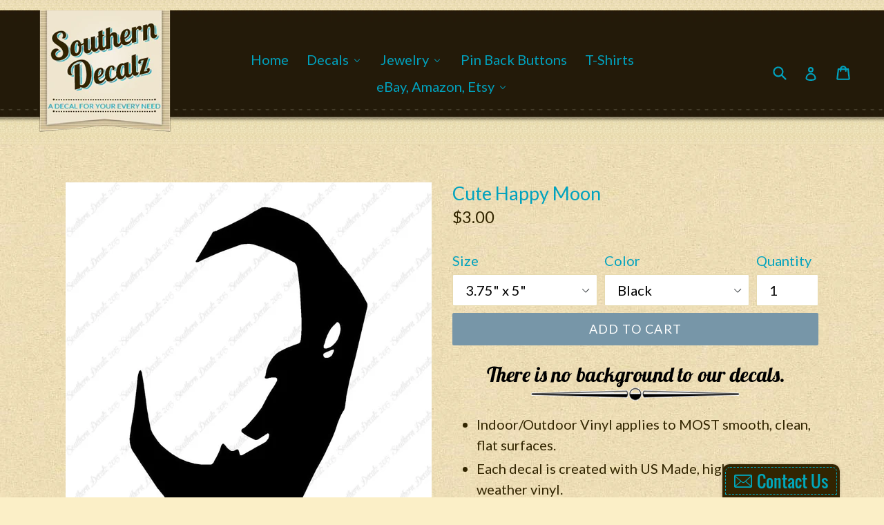

--- FILE ---
content_type: text/html; charset=utf-8
request_url: https://www.southerndecalz.com/products/cute-happy-moon
body_size: 36944
content:
<!doctype html>
<!--[if IE 9]> <html class="ie9 no-js" lang="en"> <![endif]-->
<!--[if (gt IE 9)|!(IE)]><!--> <html class="no-js" lang="en"> <!--<![endif]-->
<head>
  <meta charset="utf-8">
  <meta http-equiv="X-UA-Compatible" content="IE=edge,chrome=1">
  <meta name="viewport" content="width=device-width,initial-scale=1">
  <meta name="theme-color" content="#7796a8">
  <link rel="canonical" href="https://www.southerndecalz.com/products/cute-happy-moon">

  
    <link rel="shortcut icon" href="//www.southerndecalz.com/cdn/shop/files/logo2_f95cdf80-98f9-4db8-b949-e420fc0beb04_32x32.png?v=1613152783" type="image/png">
  

  
  <title>
    Cute Happy Moon
    
    
    
      &ndash; Southern Decalz
    
  </title>

  
    <meta name="description" content="Indoor/Outdoor Vinyl applies to MOST smooth, clean, flat surfaces. Each decal is created with US Made, high quality all weather vinyl. Single Color decals are guaranteed to last 5-7 years without noticeably fading. Printed decals are guaranteed to last 3-4 years without noticeably fading. Single Color decals are CUT fr">
  

  <!-- /snippets/social-meta-tags.liquid -->
<meta property="og:site_name" content="Southern Decalz">
<meta property="og:url" content="https://www.southerndecalz.com/products/cute-happy-moon">
<meta property="og:title" content="Cute Happy Moon">
<meta property="og:type" content="product">
<meta property="og:description" content="Indoor/Outdoor Vinyl applies to MOST smooth, clean, flat surfaces. Each decal is created with US Made, high quality all weather vinyl. Single Color decals are guaranteed to last 5-7 years without noticeably fading. Printed decals are guaranteed to last 3-4 years without noticeably fading. Single Color decals are CUT fr"><meta property="og:price:amount" content="3.00">
  <meta property="og:price:currency" content="USD"><meta property="og:image" content="http://www.southerndecalz.com/cdn/shop/products/457_1024x1024.jpg?v=1741418873"><meta property="og:image" content="http://www.southerndecalz.com/cdn/shop/products/457_1d23617b-2979-4e42-a92e-8836b4b407aa_1024x1024.jpg?v=1741418873"><meta property="og:image" content="http://www.southerndecalz.com/cdn/shop/products/color-template_0ecab828-9aff-4804-a3b7-0931b5b452aa_1024x1024.jpg?v=1741418874">
<meta property="og:image:secure_url" content="https://www.southerndecalz.com/cdn/shop/products/457_1024x1024.jpg?v=1741418873"><meta property="og:image:secure_url" content="https://www.southerndecalz.com/cdn/shop/products/457_1d23617b-2979-4e42-a92e-8836b4b407aa_1024x1024.jpg?v=1741418873"><meta property="og:image:secure_url" content="https://www.southerndecalz.com/cdn/shop/products/color-template_0ecab828-9aff-4804-a3b7-0931b5b452aa_1024x1024.jpg?v=1741418874">

<meta name="twitter:site" content="@">
<meta name="twitter:card" content="summary_large_image">
<meta name="twitter:title" content="Cute Happy Moon">
<meta name="twitter:description" content="Indoor/Outdoor Vinyl applies to MOST smooth, clean, flat surfaces. Each decal is created with US Made, high quality all weather vinyl. Single Color decals are guaranteed to last 5-7 years without noticeably fading. Printed decals are guaranteed to last 3-4 years without noticeably fading. Single Color decals are CUT fr">


  <link href="//www.southerndecalz.com/cdn/shop/t/1/assets/theme.scss.css?v=107826397503993075141674756146" rel="stylesheet" type="text/css" media="all" />
  

  <link href="//fonts.googleapis.com/css?family=Lato:400,700" rel="stylesheet" type="text/css" media="all" />


  

    <link href="//fonts.googleapis.com/css?family=Lato:400" rel="stylesheet" type="text/css" media="all" />
  



  <script>
    var theme = {
      strings: {
        addToCart: "Add to cart",
        soldOut: "Sold out",
        unavailable: "Unavailable",
        showMore: "Show More",
        showLess: "Show Less"
      },
      moneyFormat: "${{amount}}"
    }

    document.documentElement.className = document.documentElement.className.replace('no-js', 'js');
  </script>

  <!--[if (lte IE 9) ]><script src="//www.southerndecalz.com/cdn/shop/t/1/assets/match-media.min.js?v=22265819453975888031484513939" type="text/javascript"></script><![endif]-->

  

  <!--[if (gt IE 9)|!(IE)]><!--><script src="//www.southerndecalz.com/cdn/shop/t/1/assets/vendor.js?v=136118274122071307521484513940" defer="defer"></script><!--<![endif]-->
  <!--[if lte IE 9]><script src="//www.southerndecalz.com/cdn/shop/t/1/assets/vendor.js?v=136118274122071307521484513940"></script><![endif]-->

  <!--[if (gt IE 9)|!(IE)]><!--><script src="//www.southerndecalz.com/cdn/shop/t/1/assets/theme.js?v=48048280297299135481484513939" defer="defer"></script><!--<![endif]-->
  <!--[if lte IE 9]><script src="//www.southerndecalz.com/cdn/shop/t/1/assets/theme.js?v=48048280297299135481484513939"></script><![endif]-->

  <script>window.performance && window.performance.mark && window.performance.mark('shopify.content_for_header.start');</script><meta id="shopify-digital-wallet" name="shopify-digital-wallet" content="/17172353/digital_wallets/dialog">
<meta name="shopify-checkout-api-token" content="73bc074160806f372aa35cb7d0a3db68">
<meta id="in-context-paypal-metadata" data-shop-id="17172353" data-venmo-supported="false" data-environment="production" data-locale="en_US" data-paypal-v4="true" data-currency="USD">
<link rel="alternate" type="application/json+oembed" href="https://www.southerndecalz.com/products/cute-happy-moon.oembed">
<script async="async" src="/checkouts/internal/preloads.js?locale=en-US"></script>
<link rel="preconnect" href="https://shop.app" crossorigin="anonymous">
<script async="async" src="https://shop.app/checkouts/internal/preloads.js?locale=en-US&shop_id=17172353" crossorigin="anonymous"></script>
<script id="apple-pay-shop-capabilities" type="application/json">{"shopId":17172353,"countryCode":"US","currencyCode":"USD","merchantCapabilities":["supports3DS"],"merchantId":"gid:\/\/shopify\/Shop\/17172353","merchantName":"Southern Decalz","requiredBillingContactFields":["postalAddress","email"],"requiredShippingContactFields":["postalAddress","email"],"shippingType":"shipping","supportedNetworks":["visa","masterCard","amex","discover","elo","jcb"],"total":{"type":"pending","label":"Southern Decalz","amount":"1.00"},"shopifyPaymentsEnabled":true,"supportsSubscriptions":true}</script>
<script id="shopify-features" type="application/json">{"accessToken":"73bc074160806f372aa35cb7d0a3db68","betas":["rich-media-storefront-analytics"],"domain":"www.southerndecalz.com","predictiveSearch":true,"shopId":17172353,"locale":"en"}</script>
<script>var Shopify = Shopify || {};
Shopify.shop = "southern-decalz2.myshopify.com";
Shopify.locale = "en";
Shopify.currency = {"active":"USD","rate":"1.0"};
Shopify.country = "US";
Shopify.theme = {"name":"debut","id":166084359,"schema_name":"Debut","schema_version":"1.0.0","theme_store_id":796,"role":"main"};
Shopify.theme.handle = "null";
Shopify.theme.style = {"id":null,"handle":null};
Shopify.cdnHost = "www.southerndecalz.com/cdn";
Shopify.routes = Shopify.routes || {};
Shopify.routes.root = "/";</script>
<script type="module">!function(o){(o.Shopify=o.Shopify||{}).modules=!0}(window);</script>
<script>!function(o){function n(){var o=[];function n(){o.push(Array.prototype.slice.apply(arguments))}return n.q=o,n}var t=o.Shopify=o.Shopify||{};t.loadFeatures=n(),t.autoloadFeatures=n()}(window);</script>
<script>
  window.ShopifyPay = window.ShopifyPay || {};
  window.ShopifyPay.apiHost = "shop.app\/pay";
  window.ShopifyPay.redirectState = null;
</script>
<script id="shop-js-analytics" type="application/json">{"pageType":"product"}</script>
<script defer="defer" async type="module" src="//www.southerndecalz.com/cdn/shopifycloud/shop-js/modules/v2/client.init-shop-cart-sync_DtuiiIyl.en.esm.js"></script>
<script defer="defer" async type="module" src="//www.southerndecalz.com/cdn/shopifycloud/shop-js/modules/v2/chunk.common_CUHEfi5Q.esm.js"></script>
<script type="module">
  await import("//www.southerndecalz.com/cdn/shopifycloud/shop-js/modules/v2/client.init-shop-cart-sync_DtuiiIyl.en.esm.js");
await import("//www.southerndecalz.com/cdn/shopifycloud/shop-js/modules/v2/chunk.common_CUHEfi5Q.esm.js");

  window.Shopify.SignInWithShop?.initShopCartSync?.({"fedCMEnabled":true,"windoidEnabled":true});

</script>
<script>
  window.Shopify = window.Shopify || {};
  if (!window.Shopify.featureAssets) window.Shopify.featureAssets = {};
  window.Shopify.featureAssets['shop-js'] = {"shop-cart-sync":["modules/v2/client.shop-cart-sync_DFoTY42P.en.esm.js","modules/v2/chunk.common_CUHEfi5Q.esm.js"],"init-fed-cm":["modules/v2/client.init-fed-cm_D2UNy1i2.en.esm.js","modules/v2/chunk.common_CUHEfi5Q.esm.js"],"init-shop-email-lookup-coordinator":["modules/v2/client.init-shop-email-lookup-coordinator_BQEe2rDt.en.esm.js","modules/v2/chunk.common_CUHEfi5Q.esm.js"],"shop-cash-offers":["modules/v2/client.shop-cash-offers_3CTtReFF.en.esm.js","modules/v2/chunk.common_CUHEfi5Q.esm.js","modules/v2/chunk.modal_BewljZkx.esm.js"],"shop-button":["modules/v2/client.shop-button_C6oxCjDL.en.esm.js","modules/v2/chunk.common_CUHEfi5Q.esm.js"],"init-windoid":["modules/v2/client.init-windoid_5pix8xhK.en.esm.js","modules/v2/chunk.common_CUHEfi5Q.esm.js"],"avatar":["modules/v2/client.avatar_BTnouDA3.en.esm.js"],"init-shop-cart-sync":["modules/v2/client.init-shop-cart-sync_DtuiiIyl.en.esm.js","modules/v2/chunk.common_CUHEfi5Q.esm.js"],"shop-toast-manager":["modules/v2/client.shop-toast-manager_BYv_8cH1.en.esm.js","modules/v2/chunk.common_CUHEfi5Q.esm.js"],"pay-button":["modules/v2/client.pay-button_FnF9EIkY.en.esm.js","modules/v2/chunk.common_CUHEfi5Q.esm.js"],"shop-login-button":["modules/v2/client.shop-login-button_CH1KUpOf.en.esm.js","modules/v2/chunk.common_CUHEfi5Q.esm.js","modules/v2/chunk.modal_BewljZkx.esm.js"],"init-customer-accounts-sign-up":["modules/v2/client.init-customer-accounts-sign-up_aj7QGgYS.en.esm.js","modules/v2/client.shop-login-button_CH1KUpOf.en.esm.js","modules/v2/chunk.common_CUHEfi5Q.esm.js","modules/v2/chunk.modal_BewljZkx.esm.js"],"init-shop-for-new-customer-accounts":["modules/v2/client.init-shop-for-new-customer-accounts_NbnYRf_7.en.esm.js","modules/v2/client.shop-login-button_CH1KUpOf.en.esm.js","modules/v2/chunk.common_CUHEfi5Q.esm.js","modules/v2/chunk.modal_BewljZkx.esm.js"],"init-customer-accounts":["modules/v2/client.init-customer-accounts_ppedhqCH.en.esm.js","modules/v2/client.shop-login-button_CH1KUpOf.en.esm.js","modules/v2/chunk.common_CUHEfi5Q.esm.js","modules/v2/chunk.modal_BewljZkx.esm.js"],"shop-follow-button":["modules/v2/client.shop-follow-button_CMIBBa6u.en.esm.js","modules/v2/chunk.common_CUHEfi5Q.esm.js","modules/v2/chunk.modal_BewljZkx.esm.js"],"lead-capture":["modules/v2/client.lead-capture_But0hIyf.en.esm.js","modules/v2/chunk.common_CUHEfi5Q.esm.js","modules/v2/chunk.modal_BewljZkx.esm.js"],"checkout-modal":["modules/v2/client.checkout-modal_BBxc70dQ.en.esm.js","modules/v2/chunk.common_CUHEfi5Q.esm.js","modules/v2/chunk.modal_BewljZkx.esm.js"],"shop-login":["modules/v2/client.shop-login_hM3Q17Kl.en.esm.js","modules/v2/chunk.common_CUHEfi5Q.esm.js","modules/v2/chunk.modal_BewljZkx.esm.js"],"payment-terms":["modules/v2/client.payment-terms_CAtGlQYS.en.esm.js","modules/v2/chunk.common_CUHEfi5Q.esm.js","modules/v2/chunk.modal_BewljZkx.esm.js"]};
</script>
<script>(function() {
  var isLoaded = false;
  function asyncLoad() {
    if (isLoaded) return;
    isLoaded = true;
    var urls = ["\/\/static.zotabox.com\/8\/5\/8500f11c3e413a63e0ff80f843da73d8\/widgets.js?shop=southern-decalz2.myshopify.com"];
    for (var i = 0; i < urls.length; i++) {
      var s = document.createElement('script');
      s.type = 'text/javascript';
      s.async = true;
      s.src = urls[i];
      var x = document.getElementsByTagName('script')[0];
      x.parentNode.insertBefore(s, x);
    }
  };
  if(window.attachEvent) {
    window.attachEvent('onload', asyncLoad);
  } else {
    window.addEventListener('load', asyncLoad, false);
  }
})();</script>
<script id="__st">var __st={"a":17172353,"offset":-21600,"reqid":"e74c97a2-5020-46d9-9e44-a6d0c7d06412-1766479138","pageurl":"www.southerndecalz.com\/products\/cute-happy-moon","u":"a65f449dbc6d","p":"product","rtyp":"product","rid":9846297287};</script>
<script>window.ShopifyPaypalV4VisibilityTracking = true;</script>
<script id="captcha-bootstrap">!function(){'use strict';const t='contact',e='account',n='new_comment',o=[[t,t],['blogs',n],['comments',n],[t,'customer']],c=[[e,'customer_login'],[e,'guest_login'],[e,'recover_customer_password'],[e,'create_customer']],r=t=>t.map((([t,e])=>`form[action*='/${t}']:not([data-nocaptcha='true']) input[name='form_type'][value='${e}']`)).join(','),a=t=>()=>t?[...document.querySelectorAll(t)].map((t=>t.form)):[];function s(){const t=[...o],e=r(t);return a(e)}const i='password',u='form_key',d=['recaptcha-v3-token','g-recaptcha-response','h-captcha-response',i],f=()=>{try{return window.sessionStorage}catch{return}},m='__shopify_v',_=t=>t.elements[u];function p(t,e,n=!1){try{const o=window.sessionStorage,c=JSON.parse(o.getItem(e)),{data:r}=function(t){const{data:e,action:n}=t;return t[m]||n?{data:e,action:n}:{data:t,action:n}}(c);for(const[e,n]of Object.entries(r))t.elements[e]&&(t.elements[e].value=n);n&&o.removeItem(e)}catch(o){console.error('form repopulation failed',{error:o})}}const l='form_type',E='cptcha';function T(t){t.dataset[E]=!0}const w=window,h=w.document,L='Shopify',v='ce_forms',y='captcha';let A=!1;((t,e)=>{const n=(g='f06e6c50-85a8-45c8-87d0-21a2b65856fe',I='https://cdn.shopify.com/shopifycloud/storefront-forms-hcaptcha/ce_storefront_forms_captcha_hcaptcha.v1.5.2.iife.js',D={infoText:'Protected by hCaptcha',privacyText:'Privacy',termsText:'Terms'},(t,e,n)=>{const o=w[L][v],c=o.bindForm;if(c)return c(t,g,e,D).then(n);var r;o.q.push([[t,g,e,D],n]),r=I,A||(h.body.append(Object.assign(h.createElement('script'),{id:'captcha-provider',async:!0,src:r})),A=!0)});var g,I,D;w[L]=w[L]||{},w[L][v]=w[L][v]||{},w[L][v].q=[],w[L][y]=w[L][y]||{},w[L][y].protect=function(t,e){n(t,void 0,e),T(t)},Object.freeze(w[L][y]),function(t,e,n,w,h,L){const[v,y,A,g]=function(t,e,n){const i=e?o:[],u=t?c:[],d=[...i,...u],f=r(d),m=r(i),_=r(d.filter((([t,e])=>n.includes(e))));return[a(f),a(m),a(_),s()]}(w,h,L),I=t=>{const e=t.target;return e instanceof HTMLFormElement?e:e&&e.form},D=t=>v().includes(t);t.addEventListener('submit',(t=>{const e=I(t);if(!e)return;const n=D(e)&&!e.dataset.hcaptchaBound&&!e.dataset.recaptchaBound,o=_(e),c=g().includes(e)&&(!o||!o.value);(n||c)&&t.preventDefault(),c&&!n&&(function(t){try{if(!f())return;!function(t){const e=f();if(!e)return;const n=_(t);if(!n)return;const o=n.value;o&&e.removeItem(o)}(t);const e=Array.from(Array(32),(()=>Math.random().toString(36)[2])).join('');!function(t,e){_(t)||t.append(Object.assign(document.createElement('input'),{type:'hidden',name:u})),t.elements[u].value=e}(t,e),function(t,e){const n=f();if(!n)return;const o=[...t.querySelectorAll(`input[type='${i}']`)].map((({name:t})=>t)),c=[...d,...o],r={};for(const[a,s]of new FormData(t).entries())c.includes(a)||(r[a]=s);n.setItem(e,JSON.stringify({[m]:1,action:t.action,data:r}))}(t,e)}catch(e){console.error('failed to persist form',e)}}(e),e.submit())}));const S=(t,e)=>{t&&!t.dataset[E]&&(n(t,e.some((e=>e===t))),T(t))};for(const o of['focusin','change'])t.addEventListener(o,(t=>{const e=I(t);D(e)&&S(e,y())}));const B=e.get('form_key'),M=e.get(l),P=B&&M;t.addEventListener('DOMContentLoaded',(()=>{const t=y();if(P)for(const e of t)e.elements[l].value===M&&p(e,B);[...new Set([...A(),...v().filter((t=>'true'===t.dataset.shopifyCaptcha))])].forEach((e=>S(e,t)))}))}(h,new URLSearchParams(w.location.search),n,t,e,['guest_login'])})(!0,!0)}();</script>
<script integrity="sha256-4kQ18oKyAcykRKYeNunJcIwy7WH5gtpwJnB7kiuLZ1E=" data-source-attribution="shopify.loadfeatures" defer="defer" src="//www.southerndecalz.com/cdn/shopifycloud/storefront/assets/storefront/load_feature-a0a9edcb.js" crossorigin="anonymous"></script>
<script crossorigin="anonymous" defer="defer" src="//www.southerndecalz.com/cdn/shopifycloud/storefront/assets/shopify_pay/storefront-65b4c6d7.js?v=20250812"></script>
<script data-source-attribution="shopify.dynamic_checkout.dynamic.init">var Shopify=Shopify||{};Shopify.PaymentButton=Shopify.PaymentButton||{isStorefrontPortableWallets:!0,init:function(){window.Shopify.PaymentButton.init=function(){};var t=document.createElement("script");t.src="https://www.southerndecalz.com/cdn/shopifycloud/portable-wallets/latest/portable-wallets.en.js",t.type="module",document.head.appendChild(t)}};
</script>
<script data-source-attribution="shopify.dynamic_checkout.buyer_consent">
  function portableWalletsHideBuyerConsent(e){var t=document.getElementById("shopify-buyer-consent"),n=document.getElementById("shopify-subscription-policy-button");t&&n&&(t.classList.add("hidden"),t.setAttribute("aria-hidden","true"),n.removeEventListener("click",e))}function portableWalletsShowBuyerConsent(e){var t=document.getElementById("shopify-buyer-consent"),n=document.getElementById("shopify-subscription-policy-button");t&&n&&(t.classList.remove("hidden"),t.removeAttribute("aria-hidden"),n.addEventListener("click",e))}window.Shopify?.PaymentButton&&(window.Shopify.PaymentButton.hideBuyerConsent=portableWalletsHideBuyerConsent,window.Shopify.PaymentButton.showBuyerConsent=portableWalletsShowBuyerConsent);
</script>
<script data-source-attribution="shopify.dynamic_checkout.cart.bootstrap">document.addEventListener("DOMContentLoaded",(function(){function t(){return document.querySelector("shopify-accelerated-checkout-cart, shopify-accelerated-checkout")}if(t())Shopify.PaymentButton.init();else{new MutationObserver((function(e,n){t()&&(Shopify.PaymentButton.init(),n.disconnect())})).observe(document.body,{childList:!0,subtree:!0})}}));
</script>
<link id="shopify-accelerated-checkout-styles" rel="stylesheet" media="screen" href="https://www.southerndecalz.com/cdn/shopifycloud/portable-wallets/latest/accelerated-checkout-backwards-compat.css" crossorigin="anonymous">
<style id="shopify-accelerated-checkout-cart">
        #shopify-buyer-consent {
  margin-top: 1em;
  display: inline-block;
  width: 100%;
}

#shopify-buyer-consent.hidden {
  display: none;
}

#shopify-subscription-policy-button {
  background: none;
  border: none;
  padding: 0;
  text-decoration: underline;
  font-size: inherit;
  cursor: pointer;
}

#shopify-subscription-policy-button::before {
  box-shadow: none;
}

      </style>

<script>window.performance && window.performance.mark && window.performance.mark('shopify.content_for_header.end');</script>
  
  <link href="https://fonts.googleapis.com/css?family=Lobster" rel="stylesheet">

<!-- BEGIN app block: shopify://apps/buddha-mega-menu-navigation/blocks/megamenu/dbb4ce56-bf86-4830-9b3d-16efbef51c6f -->
<script>
        var productImageAndPrice = [],
            collectionImages = [],
            articleImages = [],
            mmLivIcons = false,
            mmFlipClock = false,
            mmFixesUseJquery = false,
            mmNumMMI = 6,
            mmSchemaTranslation = {},
            mmMenuStrings =  [] ,
            mmShopLocale = "en",
            mmShopLocaleCollectionsRoute = "/collections",
            mmSchemaDesignJSON = [{"action":"menu-select","value":"main-menu"},{"action":"design","setting":"vertical_link_hover_color","value":"#f5efe3"},{"action":"design","setting":"link_hover_color","value":"#13a7bf"},{"action":"design","setting":"background_color","value":"#ecddb4"},{"action":"design","setting":"font_size","value":"14px"},{"action":"design","setting":"button_background_hover_color","value":"#0d8781"},{"action":"design","setting":"button_background_color","value":"#0da19a"},{"action":"design","setting":"link_color","value":"#4e4e4e"},{"action":"design","setting":"button_text_hover_color","value":"#ffffff"},{"action":"design","setting":"button_text_color","value":"#ffffff"},{"action":"design","setting":"vertical_link_color","value":"#4e4e4e"},{"action":"design","setting":"vertical_font_size","value":"17px"},{"action":"design","setting":"vertical_text_color","value":"#6f6f6f"},{"action":"design","setting":"text_color","value":"#312400"},{"action":"design","setting":"background_hover_color","value":"#eee5cf"}],
            mmDomChangeSkipUl = ",.slick-dots,.grid--view-items",
            buddhaMegaMenuShop = "southern-decalz2.myshopify.com",
            mmWireframeCompression = "0",
            mmExtensionAssetUrl = "https://cdn.shopify.com/extensions/019abe06-4a3f-7763-88da-170e1b54169b/mega-menu-151/assets/";var bestSellersHTML = '';var newestProductsHTML = '';/* get link lists api */
        var linkLists={"main-menu" : {"title":"Main menu", "items":["/","/collections",]},"footer" : {"title":"Footer menu", "items":["/search","/pages/about-us","/apps/help-center","/pages/returns","/pages/terms-of-service","/pages/privacy-policy",]},"customer-account-main-menu" : {"title":"Customer account main menu", "items":["/","https://shopify.com/17172353/account/orders?locale=en&amp;region_country=US",]},};/*ENDPARSE*/

        linkLists["force-mega-menu"]={};linkLists["force-mega-menu"].title="Debut Theme - Mega Menu";linkLists["force-mega-menu"].items=[1];

        /* set product prices *//* get the collection images *//* get the article images *//* customer fixes */
        var mmThemeFixesBeforeInit = function(){ mobileMenuMilliseconds = 500; mmHorizontalMenus = "#AccessibleNav #SiteNav"; mmVerticalMenus = "#MobileNav"; }; var mmThemeFixesBefore = function(){ if (selectedMenu=="force-mega-menu" && tempMenuObject.u.id == "MobileNav") { tempMenuObject.forceMenu = true; tempMenuObject.skipCheck = true; tempMenuObject.liClasses = "mobile-nav__item border-bottom"; tempMenuObject.aClasses = "mobile-nav__link"; tempMenuObject.liItems = []; var children = tempMenuObject.u.children; for (var i=0; i<children.length; i++) { if (children[i].nodeName == "LI") { if (children[i].querySelector(".currency-selector") == null) { tempMenuObject.liItems[tempMenuObject.liItems.length] = children[i]; } } } } else if (selectedMenu=="force-mega-menu" && tempMenuObject.u.id == "SiteNav") { tempMenuObject.forceMenu = true; tempMenuObject.skipCheck = true; tempMenuObject.liClasses = ""; tempMenuObject.aClasses = "site-nav__link site-nav__link--main"; tempMenuObject.liItems = []; var children = tempMenuObject.u.children; for (var i=0; i<children.length; i++) { if (children[i].nodeName == "LI") { tempMenuObject.liItems[tempMenuObject.liItems.length] = children[i]; } } } }; var mmThemeFixesAfter = function(){ var style = ".mobile-nav-wrapper { background:#fff !important } .mobile-nav-wrapper { overflow:visible; z-index:1; opacity: 1; } .site-header { z-index:9; }"; mmAddStyle(style, "themeScript"); }; 
        

        var mmWireframe = {"html" : "<li class=\"buddha-menu-item\"  ><a data-href=\"/\" href=\"/\" aria-label=\"Home\" data-no-instant=\"\" onclick=\"mmGoToPage(this, event); return false;\"  ><i class=\"mm-icon static fa fa-none\" aria-hidden=\"true\"></i><span class=\"mm-title\">Home</span></a></li><li class=\"buddha-menu-item\"  ><a data-href=\"no-link\" href=\"javascript:void(0);\" aria-label=\"Decals\" data-no-instant=\"\" onclick=\"return toggleSubmenu(this);\"  ><i class=\"mm-icon static fa fa-none\" aria-hidden=\"true\"></i><span class=\"mm-title\">Decals</span><i class=\"mm-arrow mm-angle-down\" aria-hidden=\"true\"></i><span class=\"toggle-menu-btn\" style=\"display:none;\" title=\"Toggle menu\" onclick=\"return toggleSubmenu(this)\"><span class=\"mm-arrow-icon\"><span class=\"bar-one\"></span><span class=\"bar-two\"></span></span></span></a><ul class=\"mm-submenu tree  small \"><li data-href=\"/collections/got-decals\" href=\"/collections/got-decals\" aria-label=\"&quot;Got&quot; Decalz\" data-no-instant=\"\" onclick=\"mmGoToPage(this, event); return false;\"  ><a data-href=\"/collections/got-decals\" href=\"/collections/got-decals\" aria-label=\"&quot;Got&quot; Decalz\" data-no-instant=\"\" onclick=\"mmGoToPage(this, event); return false;\"  ><span class=\"mm-title\">\"Got\" Decalz</span></a></li><li data-href=\"https://www.southerndecalz.com/collections/aliens-and-ufos\" href=\"https://www.southerndecalz.com/collections/aliens-and-ufos\" aria-label=\"Aliens and UFOs\" data-no-instant=\"\" onclick=\"mmGoToPage(this, event); return false;\"  ><a data-href=\"https://www.southerndecalz.com/collections/aliens-and-ufos\" href=\"https://www.southerndecalz.com/collections/aliens-and-ufos\" aria-label=\"Aliens and UFOs\" data-no-instant=\"\" onclick=\"mmGoToPage(this, event); return false;\"  ><span class=\"mm-title\">Aliens and UFOs</span></a></li><li data-href=\"no-link\" href=\"javascript:void(0);\" aria-label=\"Americana\" data-no-instant=\"\" onclick=\"return toggleSubmenu(this);\"  ><a data-href=\"no-link\" href=\"javascript:void(0);\" aria-label=\"Americana\" data-no-instant=\"\" onclick=\"return toggleSubmenu(this);\"  ><span class=\"mm-title\">Americana</span><i class=\"mm-arrow mm-angle-down\" aria-hidden=\"true\"></i><span class=\"toggle-menu-btn\" style=\"display:none;\" title=\"Toggle menu\" onclick=\"return toggleSubmenu(this)\"><span class=\"mm-arrow-icon\"><span class=\"bar-one\"></span><span class=\"bar-two\"></span></span></span></a><ul class=\"mm-submenu tree  small mm-last-level\"><li data-href=\"/collections/opinionated\" href=\"/collections/opinionated\" aria-label=\"Opinionated\" data-no-instant=\"\" onclick=\"mmGoToPage(this, event); return false;\"  ><a data-href=\"/collections/opinionated\" href=\"/collections/opinionated\" aria-label=\"Opinionated\" data-no-instant=\"\" onclick=\"mmGoToPage(this, event); return false;\"  ><span class=\"mm-title\">Opinionated</span></a></li><li data-href=\"/collections/political\" href=\"/collections/political\" aria-label=\"Political\" data-no-instant=\"\" onclick=\"mmGoToPage(this, event); return false;\"  ><a data-href=\"/collections/political\" href=\"/collections/political\" aria-label=\"Political\" data-no-instant=\"\" onclick=\"mmGoToPage(this, event); return false;\"  ><span class=\"mm-title\">Political</span></a></li><li data-href=\"/collections/states\" href=\"/collections/states\" aria-label=\"States\" data-no-instant=\"\" onclick=\"mmGoToPage(this, event); return false;\"  ><a data-href=\"/collections/states\" href=\"/collections/states\" aria-label=\"States\" data-no-instant=\"\" onclick=\"mmGoToPage(this, event); return false;\"  ><span class=\"mm-title\">States</span></a></li></ul></li><li data-href=\"no-link\" href=\"javascript:void(0);\" aria-label=\"Animals\" data-no-instant=\"\" onclick=\"return toggleSubmenu(this);\"  ><a data-href=\"no-link\" href=\"javascript:void(0);\" aria-label=\"Animals\" data-no-instant=\"\" onclick=\"return toggleSubmenu(this);\"  ><span class=\"mm-title\">Animals</span><i class=\"mm-arrow mm-angle-down\" aria-hidden=\"true\"></i><span class=\"toggle-menu-btn\" style=\"display:none;\" title=\"Toggle menu\" onclick=\"return toggleSubmenu(this)\"><span class=\"mm-arrow-icon\"><span class=\"bar-one\"></span><span class=\"bar-two\"></span></span></span></a><ul class=\"mm-submenu tree  small mm-last-level\"><li data-href=\"/collections/birds\" href=\"/collections/birds\" aria-label=\"Birds\" data-no-instant=\"\" onclick=\"mmGoToPage(this, event); return false;\"  ><a data-href=\"/collections/birds\" href=\"/collections/birds\" aria-label=\"Birds\" data-no-instant=\"\" onclick=\"mmGoToPage(this, event); return false;\"  ><span class=\"mm-title\">Birds</span></a></li><li data-href=\"/collections/dinosaurs\" href=\"/collections/dinosaurs\" aria-label=\"Dinosaurs\" data-no-instant=\"\" onclick=\"mmGoToPage(this, event); return false;\"  ><a data-href=\"/collections/dinosaurs\" href=\"/collections/dinosaurs\" aria-label=\"Dinosaurs\" data-no-instant=\"\" onclick=\"mmGoToPage(this, event); return false;\"  ><span class=\"mm-title\">Dinosaurs</span></a></li><li data-href=\"/collections/fish\" href=\"/collections/fish\" aria-label=\"Fish & Underwater\" data-no-instant=\"\" onclick=\"mmGoToPage(this, event); return false;\"  ><a data-href=\"/collections/fish\" href=\"/collections/fish\" aria-label=\"Fish & Underwater\" data-no-instant=\"\" onclick=\"mmGoToPage(this, event); return false;\"  ><span class=\"mm-title\">Fish & Underwater</span></a></li><li data-href=\"/collections/mammals\" href=\"/collections/mammals\" aria-label=\"Mammals\" data-no-instant=\"\" onclick=\"mmGoToPage(this, event); return false;\"  ><a data-href=\"/collections/mammals\" href=\"/collections/mammals\" aria-label=\"Mammals\" data-no-instant=\"\" onclick=\"mmGoToPage(this, event); return false;\"  ><span class=\"mm-title\">Mammals</span></a></li><li data-href=\"/collections/reptiles\" href=\"/collections/reptiles\" aria-label=\"Reptiles & Amphibians\" data-no-instant=\"\" onclick=\"mmGoToPage(this, event); return false;\"  ><a data-href=\"/collections/reptiles\" href=\"/collections/reptiles\" aria-label=\"Reptiles & Amphibians\" data-no-instant=\"\" onclick=\"mmGoToPage(this, event); return false;\"  ><span class=\"mm-title\">Reptiles & Amphibians</span></a></li></ul></li><li data-href=\"/collections/breast-cancer\" href=\"/collections/breast-cancer\" aria-label=\"Awareness\" data-no-instant=\"\" onclick=\"mmGoToPage(this, event); return false;\"  ><a data-href=\"/collections/breast-cancer\" href=\"/collections/breast-cancer\" aria-label=\"Awareness\" data-no-instant=\"\" onclick=\"mmGoToPage(this, event); return false;\"  ><span class=\"mm-title\">Awareness</span></a></li><li data-href=\"no-link\" href=\"javascript:void(0);\" aria-label=\"Business & Warning Signs\" data-no-instant=\"\" onclick=\"return toggleSubmenu(this);\"  ><a data-href=\"no-link\" href=\"javascript:void(0);\" aria-label=\"Business & Warning Signs\" data-no-instant=\"\" onclick=\"return toggleSubmenu(this);\"  ><span class=\"mm-title\">Business & Warning Signs</span><i class=\"mm-arrow mm-angle-down\" aria-hidden=\"true\"></i><span class=\"toggle-menu-btn\" style=\"display:none;\" title=\"Toggle menu\" onclick=\"return toggleSubmenu(this)\"><span class=\"mm-arrow-icon\"><span class=\"bar-one\"></span><span class=\"bar-two\"></span></span></span></a><ul class=\"mm-submenu tree  small mm-last-level\"><li data-href=\"/collections/business-advertisements\" href=\"/collections/business-advertisements\" aria-label=\"Business & Advertisments\" data-no-instant=\"\" onclick=\"mmGoToPage(this, event); return false;\"  ><a data-href=\"/collections/business-advertisements\" href=\"/collections/business-advertisements\" aria-label=\"Business & Advertisments\" data-no-instant=\"\" onclick=\"mmGoToPage(this, event); return false;\"  ><span class=\"mm-title\">Business & Advertisments</span></a></li><li data-href=\"/collections/warning\" href=\"/collections/warning\" aria-label=\"Warning Signs\" data-no-instant=\"\" onclick=\"mmGoToPage(this, event); return false;\"  ><a data-href=\"/collections/warning\" href=\"/collections/warning\" aria-label=\"Warning Signs\" data-no-instant=\"\" onclick=\"mmGoToPage(this, event); return false;\"  ><span class=\"mm-title\">Warning Signs</span></a></li></ul></li><li data-href=\"no-link\" href=\"javascript:void(0);\" aria-label=\"Chinese Symbols & Names\" data-no-instant=\"\" onclick=\"return toggleSubmenu(this);\"  ><a data-href=\"no-link\" href=\"javascript:void(0);\" aria-label=\"Chinese Symbols & Names\" data-no-instant=\"\" onclick=\"return toggleSubmenu(this);\"  ><span class=\"mm-title\">Chinese Symbols & Names</span><i class=\"mm-arrow mm-angle-down\" aria-hidden=\"true\"></i><span class=\"toggle-menu-btn\" style=\"display:none;\" title=\"Toggle menu\" onclick=\"return toggleSubmenu(this)\"><span class=\"mm-arrow-icon\"><span class=\"bar-one\"></span><span class=\"bar-two\"></span></span></span></a><ul class=\"mm-submenu tree  small \"><li data-href=\"/collections/female-names\" href=\"/collections/female-names\" aria-label=\"Chinese Female Names\" data-no-instant=\"\" onclick=\"mmGoToPage(this, event); return false;\"  ><a data-href=\"/collections/female-names\" href=\"/collections/female-names\" aria-label=\"Chinese Female Names\" data-no-instant=\"\" onclick=\"mmGoToPage(this, event); return false;\"  ><span class=\"mm-title\">Chinese Female Names</span></a></li><li data-href=\"/collections/male-names\" href=\"/collections/male-names\" aria-label=\"Chinese Male Names\" data-no-instant=\"\" onclick=\"mmGoToPage(this, event); return false;\"  ><a data-href=\"/collections/male-names\" href=\"/collections/male-names\" aria-label=\"Chinese Male Names\" data-no-instant=\"\" onclick=\"mmGoToPage(this, event); return false;\"  ><span class=\"mm-title\">Chinese Male Names</span></a></li><li data-href=\"no-link\" href=\"javascript:void(0);\" aria-label=\"Chinese Symbols\" data-no-instant=\"\" onclick=\"return toggleSubmenu(this);\"  ><a data-href=\"no-link\" href=\"javascript:void(0);\" aria-label=\"Chinese Symbols\" data-no-instant=\"\" onclick=\"return toggleSubmenu(this);\"  ><span class=\"mm-title\">Chinese Symbols</span><i class=\"mm-arrow mm-angle-down\" aria-hidden=\"true\"></i><span class=\"toggle-menu-btn\" style=\"display:none;\" title=\"Toggle menu\" onclick=\"return toggleSubmenu(this)\"><span class=\"mm-arrow-icon\"><span class=\"bar-one\"></span><span class=\"bar-two\"></span></span></span></a><ul class=\"mm-submenu tree  small mm-last-level\"><li data-href=\"/collections/horoscope-and-zodiac\" href=\"/collections/horoscope-and-zodiac\" aria-label=\"Horoscope / Zodiac\" data-no-instant=\"\" onclick=\"mmGoToPage(this, event); return false;\"  ><a data-href=\"/collections/horoscope-and-zodiac\" href=\"/collections/horoscope-and-zodiac\" aria-label=\"Horoscope / Zodiac\" data-no-instant=\"\" onclick=\"mmGoToPage(this, event); return false;\"  ><span class=\"mm-title\">Horoscope / Zodiac</span></a></li><li data-href=\"/collections/words-and-phrases\" href=\"/collections/words-and-phrases\" aria-label=\"Popular Words / Phrases\" data-no-instant=\"\" onclick=\"mmGoToPage(this, event); return false;\"  ><a data-href=\"/collections/words-and-phrases\" href=\"/collections/words-and-phrases\" aria-label=\"Popular Words / Phrases\" data-no-instant=\"\" onclick=\"mmGoToPage(this, event); return false;\"  ><span class=\"mm-title\">Popular Words / Phrases</span></a></li><li data-href=\"/collections/professions\" href=\"/collections/professions\" aria-label=\"Professions\" data-no-instant=\"\" onclick=\"mmGoToPage(this, event); return false;\"  ><a data-href=\"/collections/professions\" href=\"/collections/professions\" aria-label=\"Professions\" data-no-instant=\"\" onclick=\"mmGoToPage(this, event); return false;\"  ><span class=\"mm-title\">Professions</span></a></li></ul></li></ul></li><li data-href=\"no-link\" href=\"javascript:void(0);\" aria-label=\"Dog Breeds\" data-no-instant=\"\" onclick=\"return toggleSubmenu(this);\"  ><a data-href=\"no-link\" href=\"javascript:void(0);\" aria-label=\"Dog Breeds\" data-no-instant=\"\" onclick=\"return toggleSubmenu(this);\"  ><span class=\"mm-title\">Dog Breeds</span><i class=\"mm-arrow mm-angle-down\" aria-hidden=\"true\"></i><span class=\"toggle-menu-btn\" style=\"display:none;\" title=\"Toggle menu\" onclick=\"return toggleSubmenu(this)\"><span class=\"mm-arrow-icon\"><span class=\"bar-one\"></span><span class=\"bar-two\"></span></span></span></a><ul class=\"mm-submenu tree  small mm-last-level\"><li data-href=\"/collections/dog-breed-owner\" href=\"/collections/dog-breed-owner\" aria-label=\"Breed Owner\" data-no-instant=\"\" onclick=\"mmGoToPage(this, event); return false;\"  ><a data-href=\"/collections/dog-breed-owner\" href=\"/collections/dog-breed-owner\" aria-label=\"Breed Owner\" data-no-instant=\"\" onclick=\"mmGoToPage(this, event); return false;\"  ><span class=\"mm-title\">Breed Owner</span></a></li><li data-href=\"/collections/custom-dog-names\" href=\"/collections/custom-dog-names\" aria-label=\"Custom Dog Names\" data-no-instant=\"\" onclick=\"mmGoToPage(this, event); return false;\"  ><a data-href=\"/collections/custom-dog-names\" href=\"/collections/custom-dog-names\" aria-label=\"Custom Dog Names\" data-no-instant=\"\" onclick=\"mmGoToPage(this, event); return false;\"  ><span class=\"mm-title\">Custom Dog Names</span></a></li><li data-href=\"/collections/dog-silhouettes-in-hearts\" href=\"/collections/dog-silhouettes-in-hearts\" aria-label=\"Dog In Hearts\" data-no-instant=\"\" onclick=\"mmGoToPage(this, event); return false;\"  ><a data-href=\"/collections/dog-silhouettes-in-hearts\" href=\"/collections/dog-silhouettes-in-hearts\" aria-label=\"Dog In Hearts\" data-no-instant=\"\" onclick=\"mmGoToPage(this, event); return false;\"  ><span class=\"mm-title\">Dog In Hearts</span></a></li><li data-href=\"/collections/i-heart-my\" href=\"/collections/i-heart-my\" aria-label=\"I Heart My...\" data-no-instant=\"\" onclick=\"mmGoToPage(this, event); return false;\"  ><a data-href=\"/collections/i-heart-my\" href=\"/collections/i-heart-my\" aria-label=\"I Heart My...\" data-no-instant=\"\" onclick=\"mmGoToPage(this, event); return false;\"  ><span class=\"mm-title\">I Heart My...</span></a></li><li data-href=\"/collections/silhouettes\" href=\"/collections/silhouettes\" aria-label=\"Silhouettes\" data-no-instant=\"\" onclick=\"mmGoToPage(this, event); return false;\"  ><a data-href=\"/collections/silhouettes\" href=\"/collections/silhouettes\" aria-label=\"Silhouettes\" data-no-instant=\"\" onclick=\"mmGoToPage(this, event); return false;\"  ><span class=\"mm-title\">Silhouettes</span></a></li></ul></li><li data-href=\"/collections/fantasy\" href=\"/collections/fantasy\" aria-label=\"Fantasy\" data-no-instant=\"\" onclick=\"mmGoToPage(this, event); return false;\"  ><a data-href=\"/collections/fantasy\" href=\"/collections/fantasy\" aria-label=\"Fantasy\" data-no-instant=\"\" onclick=\"mmGoToPage(this, event); return false;\"  ><span class=\"mm-title\">Fantasy</span></a></li><li data-href=\"no-link\" href=\"javascript:void(0);\" aria-label=\"Funny, Jokes, and Humorous\" data-no-instant=\"\" onclick=\"return toggleSubmenu(this);\"  ><a data-href=\"no-link\" href=\"javascript:void(0);\" aria-label=\"Funny, Jokes, and Humorous\" data-no-instant=\"\" onclick=\"return toggleSubmenu(this);\"  ><span class=\"mm-title\">Funny, Jokes, and Humorous</span><i class=\"mm-arrow mm-angle-down\" aria-hidden=\"true\"></i><span class=\"toggle-menu-btn\" style=\"display:none;\" title=\"Toggle menu\" onclick=\"return toggleSubmenu(this)\"><span class=\"mm-arrow-icon\"><span class=\"bar-one\"></span><span class=\"bar-two\"></span></span></span></a><ul class=\"mm-submenu tree  small mm-last-level\"><li data-href=\"/collections/funny-images\" href=\"/collections/funny-images\" aria-label=\"Funny Images\" data-no-instant=\"\" onclick=\"mmGoToPage(this, event); return false;\"  ><a data-href=\"/collections/funny-images\" href=\"/collections/funny-images\" aria-label=\"Funny Images\" data-no-instant=\"\" onclick=\"mmGoToPage(this, event); return false;\"  ><span class=\"mm-title\">Funny Images</span></a></li><li data-href=\"/collections/funny-text\" href=\"/collections/funny-text\" aria-label=\"Funny Text\" data-no-instant=\"\" onclick=\"mmGoToPage(this, event); return false;\"  ><a data-href=\"/collections/funny-text\" href=\"/collections/funny-text\" aria-label=\"Funny Text\" data-no-instant=\"\" onclick=\"mmGoToPage(this, event); return false;\"  ><span class=\"mm-title\">Funny Text</span></a></li></ul></li><li data-href=\"no-link\" href=\"javascript:void(0);\" aria-label=\"Girlie\" data-no-instant=\"\" onclick=\"return toggleSubmenu(this);\"  ><a data-href=\"no-link\" href=\"javascript:void(0);\" aria-label=\"Girlie\" data-no-instant=\"\" onclick=\"return toggleSubmenu(this);\"  ><span class=\"mm-title\">Girlie</span><i class=\"mm-arrow mm-angle-down\" aria-hidden=\"true\"></i><span class=\"toggle-menu-btn\" style=\"display:none;\" title=\"Toggle menu\" onclick=\"return toggleSubmenu(this)\"><span class=\"mm-arrow-icon\"><span class=\"bar-one\"></span><span class=\"bar-two\"></span></span></span></a><ul class=\"mm-submenu tree  small mm-last-level\"><li data-href=\"/collections/fairies\" href=\"/collections/fairies\" aria-label=\"Fairies\" data-no-instant=\"\" onclick=\"mmGoToPage(this, event); return false;\"  ><a data-href=\"/collections/fairies\" href=\"/collections/fairies\" aria-label=\"Fairies\" data-no-instant=\"\" onclick=\"mmGoToPage(this, event); return false;\"  ><span class=\"mm-title\">Fairies</span></a></li><li data-href=\"/collections/hearts\" href=\"/collections/hearts\" aria-label=\"Hearts\" data-no-instant=\"\" onclick=\"mmGoToPage(this, event); return false;\"  ><a data-href=\"/collections/hearts\" href=\"/collections/hearts\" aria-label=\"Hearts\" data-no-instant=\"\" onclick=\"mmGoToPage(this, event); return false;\"  ><span class=\"mm-title\">Hearts</span></a></li><li data-href=\"/collections/girlie-text\" href=\"/collections/girlie-text\" aria-label=\"Girlie Text\" data-no-instant=\"\" onclick=\"mmGoToPage(this, event); return false;\"  ><a data-href=\"/collections/girlie-text\" href=\"/collections/girlie-text\" aria-label=\"Girlie Text\" data-no-instant=\"\" onclick=\"mmGoToPage(this, event); return false;\"  ><span class=\"mm-title\">Girlie Text</span></a></li></ul></li><li data-href=\"/collections/hand-symbols\" href=\"/collections/hand-symbols\" aria-label=\"Hand Symbols\" data-no-instant=\"\" onclick=\"mmGoToPage(this, event); return false;\"  ><a data-href=\"/collections/hand-symbols\" href=\"/collections/hand-symbols\" aria-label=\"Hand Symbols\" data-no-instant=\"\" onclick=\"mmGoToPage(this, event); return false;\"  ><span class=\"mm-title\">Hand Symbols</span></a></li><li data-href=\"/collections/hawaiian-tropical-and-floral\" href=\"/collections/hawaiian-tropical-and-floral\" aria-label=\"Hawaiian, Tropical, and Floral\" data-no-instant=\"\" onclick=\"mmGoToPage(this, event); return false;\"  ><a data-href=\"/collections/hawaiian-tropical-and-floral\" href=\"/collections/hawaiian-tropical-and-floral\" aria-label=\"Hawaiian, Tropical, and Floral\" data-no-instant=\"\" onclick=\"mmGoToPage(this, event); return false;\"  ><span class=\"mm-title\">Hawaiian, Tropical, and Floral</span></a></li><li data-href=\"no-link\" href=\"javascript:void(0);\" aria-label=\"Hunting & Fishing\" data-no-instant=\"\" onclick=\"return toggleSubmenu(this);\"  ><a data-href=\"no-link\" href=\"javascript:void(0);\" aria-label=\"Hunting & Fishing\" data-no-instant=\"\" onclick=\"return toggleSubmenu(this);\"  ><span class=\"mm-title\">Hunting & Fishing</span><i class=\"mm-arrow mm-angle-down\" aria-hidden=\"true\"></i><span class=\"toggle-menu-btn\" style=\"display:none;\" title=\"Toggle menu\" onclick=\"return toggleSubmenu(this)\"><span class=\"mm-arrow-icon\"><span class=\"bar-one\"></span><span class=\"bar-two\"></span></span></span></a><ul class=\"mm-submenu tree  small mm-last-level\"><li data-href=\"/collections/hunting\" href=\"/collections/hunting\" aria-label=\"Hunting\" data-no-instant=\"\" onclick=\"mmGoToPage(this, event); return false;\"  ><a data-href=\"/collections/hunting\" href=\"/collections/hunting\" aria-label=\"Hunting\" data-no-instant=\"\" onclick=\"mmGoToPage(this, event); return false;\"  ><span class=\"mm-title\">Hunting</span></a></li><li data-href=\"/collections/fishing\" href=\"/collections/fishing\" aria-label=\"Fishing\" data-no-instant=\"\" onclick=\"mmGoToPage(this, event); return false;\"  ><a data-href=\"/collections/fishing\" href=\"/collections/fishing\" aria-label=\"Fishing\" data-no-instant=\"\" onclick=\"mmGoToPage(this, event); return false;\"  ><span class=\"mm-title\">Fishing</span></a></li></ul></li><li data-href=\"no-link\" href=\"javascript:void(0);\" aria-label=\"Initials - Individual Letters\" data-no-instant=\"\" onclick=\"return toggleSubmenu(this);\"  ><a data-href=\"no-link\" href=\"javascript:void(0);\" aria-label=\"Initials - Individual Letters\" data-no-instant=\"\" onclick=\"return toggleSubmenu(this);\"  ><span class=\"mm-title\">Initials - Individual Letters</span><i class=\"mm-arrow mm-angle-down\" aria-hidden=\"true\"></i><span class=\"toggle-menu-btn\" style=\"display:none;\" title=\"Toggle menu\" onclick=\"return toggleSubmenu(this)\"><span class=\"mm-arrow-icon\"><span class=\"bar-one\"></span><span class=\"bar-two\"></span></span></span></a><ul class=\"mm-submenu tree  small mm-last-level\"><li data-href=\"/collections/decorative-initials\" href=\"/collections/decorative-initials\" aria-label=\"Decorative Initials\" data-no-instant=\"\" onclick=\"mmGoToPage(this, event); return false;\"  ><a data-href=\"/collections/decorative-initials\" href=\"/collections/decorative-initials\" aria-label=\"Decorative Initials\" data-no-instant=\"\" onclick=\"mmGoToPage(this, event); return false;\"  ><span class=\"mm-title\">Decorative Initials</span></a></li><li data-href=\"/collections/initials\" href=\"/collections/initials\" aria-label=\"Font Initials\" data-no-instant=\"\" onclick=\"mmGoToPage(this, event); return false;\"  ><a data-href=\"/collections/initials\" href=\"/collections/initials\" aria-label=\"Font Initials\" data-no-instant=\"\" onclick=\"mmGoToPage(this, event); return false;\"  ><span class=\"mm-title\">Font Initials</span></a></li></ul></li><li data-href=\"/collections/insects-spiders-and-bugs\" href=\"/collections/insects-spiders-and-bugs\" aria-label=\"Insects, Spiders, and Bugs\" data-no-instant=\"\" onclick=\"mmGoToPage(this, event); return false;\"  ><a data-href=\"/collections/insects-spiders-and-bugs\" href=\"/collections/insects-spiders-and-bugs\" aria-label=\"Insects, Spiders, and Bugs\" data-no-instant=\"\" onclick=\"mmGoToPage(this, event); return false;\"  ><span class=\"mm-title\">Insects, Spiders, and Bugs</span></a></li><li data-href=\"no-link\" href=\"javascript:void(0);\" aria-label=\"Military, Firearms, and Ammo\" data-no-instant=\"\" onclick=\"return toggleSubmenu(this);\"  ><a data-href=\"no-link\" href=\"javascript:void(0);\" aria-label=\"Military, Firearms, and Ammo\" data-no-instant=\"\" onclick=\"return toggleSubmenu(this);\"  ><span class=\"mm-title\">Military, Firearms, and Ammo</span><i class=\"mm-arrow mm-angle-down\" aria-hidden=\"true\"></i><span class=\"toggle-menu-btn\" style=\"display:none;\" title=\"Toggle menu\" onclick=\"return toggleSubmenu(this)\"><span class=\"mm-arrow-icon\"><span class=\"bar-one\"></span><span class=\"bar-two\"></span></span></span></a><ul class=\"mm-submenu tree  small mm-last-level\"><li data-href=\"/collections/ammunition\" href=\"/collections/ammunition\" aria-label=\"Ammunition\" data-no-instant=\"\" onclick=\"mmGoToPage(this, event); return false;\"  ><a data-href=\"/collections/ammunition\" href=\"/collections/ammunition\" aria-label=\"Ammunition\" data-no-instant=\"\" onclick=\"mmGoToPage(this, event); return false;\"  ><span class=\"mm-title\">Ammunition</span></a></li><li data-href=\"/collections/firearms\" href=\"/collections/firearms\" aria-label=\"Firearms\" data-no-instant=\"\" onclick=\"mmGoToPage(this, event); return false;\"  ><a data-href=\"/collections/firearms\" href=\"/collections/firearms\" aria-label=\"Firearms\" data-no-instant=\"\" onclick=\"mmGoToPage(this, event); return false;\"  ><span class=\"mm-title\">Firearms</span></a></li><li data-href=\"/collections/military\" href=\"/collections/military\" aria-label=\"Military\" data-no-instant=\"\" onclick=\"mmGoToPage(this, event); return false;\"  ><a data-href=\"/collections/military\" href=\"/collections/military\" aria-label=\"Military\" data-no-instant=\"\" onclick=\"mmGoToPage(this, event); return false;\"  ><span class=\"mm-title\">Military</span></a></li></ul></li><li data-href=\"/collections/religious-and-beliefs\" href=\"/collections/religious-and-beliefs\" aria-label=\"Religious and Beliefs\" data-no-instant=\"\" onclick=\"mmGoToPage(this, event); return false;\"  ><a data-href=\"/collections/religious-and-beliefs\" href=\"/collections/religious-and-beliefs\" aria-label=\"Religious and Beliefs\" data-no-instant=\"\" onclick=\"mmGoToPage(this, event); return false;\"  ><span class=\"mm-title\">Religious and Beliefs</span></a></li><li data-href=\"/collections/school-and-graduation\" href=\"/collections/school-and-graduation\" aria-label=\"School & Graduation\" data-no-instant=\"\" onclick=\"mmGoToPage(this, event); return false;\"  ><a data-href=\"/collections/school-and-graduation\" href=\"/collections/school-and-graduation\" aria-label=\"School & Graduation\" data-no-instant=\"\" onclick=\"mmGoToPage(this, event); return false;\"  ><span class=\"mm-title\">School & Graduation</span></a></li><li data-href=\"/collections/sports\" href=\"/collections/sports\" aria-label=\"Sports\" data-no-instant=\"\" onclick=\"mmGoToPage(this, event); return false;\"  ><a data-href=\"/collections/sports\" href=\"/collections/sports\" aria-label=\"Sports\" data-no-instant=\"\" onclick=\"mmGoToPage(this, event); return false;\"  ><span class=\"mm-title\">Sports</span></a></li><li data-href=\"/\" href=\"/\" aria-label=\"Text\" data-no-instant=\"\" onclick=\"mmGoToPage(this, event); return false;\"  ><a data-href=\"/\" href=\"/\" aria-label=\"Text\" data-no-instant=\"\" onclick=\"mmGoToPage(this, event); return false;\"  ><span class=\"mm-title\">Text</span><i class=\"mm-arrow mm-angle-down\" aria-hidden=\"true\"></i><span class=\"toggle-menu-btn\" style=\"display:none;\" title=\"Toggle menu\" onclick=\"return toggleSubmenu(this)\"><span class=\"mm-arrow-icon\"><span class=\"bar-one\"></span><span class=\"bar-two\"></span></span></span></a><ul class=\"mm-submenu tree  small mm-last-level\"><li data-href=\"/collections/business-text\" href=\"/collections/business-text\" aria-label=\"Business\" data-no-instant=\"\" onclick=\"mmGoToPage(this, event); return false;\"  ><a data-href=\"/collections/business-text\" href=\"/collections/business-text\" aria-label=\"Business\" data-no-instant=\"\" onclick=\"mmGoToPage(this, event); return false;\"  ><span class=\"mm-title\">Business</span></a></li><li data-href=\"/collections/funny-text\" href=\"/collections/funny-text\" aria-label=\"Funny\" data-no-instant=\"\" onclick=\"mmGoToPage(this, event); return false;\"  ><a data-href=\"/collections/funny-text\" href=\"/collections/funny-text\" aria-label=\"Funny\" data-no-instant=\"\" onclick=\"mmGoToPage(this, event); return false;\"  ><span class=\"mm-title\">Funny</span></a></li><li data-href=\"/collections/supportive-text\" href=\"/collections/supportive-text\" aria-label=\"Supportive\" data-no-instant=\"\" onclick=\"mmGoToPage(this, event); return false;\"  ><a data-href=\"/collections/supportive-text\" href=\"/collections/supportive-text\" aria-label=\"Supportive\" data-no-instant=\"\" onclick=\"mmGoToPage(this, event); return false;\"  ><span class=\"mm-title\">Supportive</span></a></li></ul></li><li data-href=\"/collections/tribal-and-tattoo\" href=\"/collections/tribal-and-tattoo\" aria-label=\"Tribal & Tattoos\" data-no-instant=\"\" onclick=\"mmGoToPage(this, event); return false;\"  ><a data-href=\"/collections/tribal-and-tattoo\" href=\"/collections/tribal-and-tattoo\" aria-label=\"Tribal & Tattoos\" data-no-instant=\"\" onclick=\"mmGoToPage(this, event); return false;\"  ><span class=\"mm-title\">Tribal & Tattoos</span></a></li><li data-href=\"no-link\" href=\"javascript:void(0);\" aria-label=\"Zombies, Demons, and Skeletons\" data-no-instant=\"\" onclick=\"return toggleSubmenu(this);\"  ><a data-href=\"no-link\" href=\"javascript:void(0);\" aria-label=\"Zombies, Demons, and Skeletons\" data-no-instant=\"\" onclick=\"return toggleSubmenu(this);\"  ><span class=\"mm-title\">Zombies, Demons, and Skeletons</span><i class=\"mm-arrow mm-angle-down\" aria-hidden=\"true\"></i><span class=\"toggle-menu-btn\" style=\"display:none;\" title=\"Toggle menu\" onclick=\"return toggleSubmenu(this)\"><span class=\"mm-arrow-icon\"><span class=\"bar-one\"></span><span class=\"bar-two\"></span></span></span></a><ul class=\"mm-submenu tree  small mm-last-level\"><li data-href=\"/collections/demons-and-devils\" href=\"/collections/demons-and-devils\" aria-label=\"Demons & Devils\" data-no-instant=\"\" onclick=\"mmGoToPage(this, event); return false;\"  ><a data-href=\"/collections/demons-and-devils\" href=\"/collections/demons-and-devils\" aria-label=\"Demons & Devils\" data-no-instant=\"\" onclick=\"mmGoToPage(this, event); return false;\"  ><span class=\"mm-title\">Demons & Devils</span></a></li><li data-href=\"/collections/skulls-and-skeletons\" href=\"/collections/skulls-and-skeletons\" aria-label=\"Skulls & Skeletons\" data-no-instant=\"\" onclick=\"mmGoToPage(this, event); return false;\"  ><a data-href=\"/collections/skulls-and-skeletons\" href=\"/collections/skulls-and-skeletons\" aria-label=\"Skulls & Skeletons\" data-no-instant=\"\" onclick=\"mmGoToPage(this, event); return false;\"  ><span class=\"mm-title\">Skulls & Skeletons</span></a></li><li data-href=\"/collections/zombies\" href=\"/collections/zombies\" aria-label=\"Zombies\" data-no-instant=\"\" onclick=\"mmGoToPage(this, event); return false;\"  ><a data-href=\"/collections/zombies\" href=\"/collections/zombies\" aria-label=\"Zombies\" data-no-instant=\"\" onclick=\"mmGoToPage(this, event); return false;\"  ><span class=\"mm-title\">Zombies</span></a></li></ul></li><li data-href=\"/collections/other\" href=\"/collections/other\" aria-label=\"Other\" data-no-instant=\"\" onclick=\"mmGoToPage(this, event); return false;\"  ><a data-href=\"/collections/other\" href=\"/collections/other\" aria-label=\"Other\" data-no-instant=\"\" onclick=\"mmGoToPage(this, event); return false;\"  ><span class=\"mm-title\">Other</span></a></li></ul></li><li class=\"buddha-menu-item\"  ><a data-href=\"no-link\" href=\"javascript:void(0);\" aria-label=\"Jewelry\" data-no-instant=\"\" onclick=\"return toggleSubmenu(this);\"  ><i class=\"mm-icon static fa fa-none\" aria-hidden=\"true\"></i><span class=\"mm-title\">Jewelry</span><i class=\"mm-arrow mm-angle-down\" aria-hidden=\"true\"></i><span class=\"toggle-menu-btn\" style=\"display:none;\" title=\"Toggle menu\" onclick=\"return toggleSubmenu(this)\"><span class=\"mm-arrow-icon\"><span class=\"bar-one\"></span><span class=\"bar-two\"></span></span></span></a><ul class=\"mm-submenu tree  small mm-last-level\"><li data-href=\"/collections/scrabble-tile-necklaces\" href=\"/collections/scrabble-tile-necklaces\" aria-label=\"Scrabble Pendant Jewelry\" data-no-instant=\"\" onclick=\"mmGoToPage(this, event); return false;\"  ><a data-href=\"/collections/scrabble-tile-necklaces\" href=\"/collections/scrabble-tile-necklaces\" aria-label=\"Scrabble Pendant Jewelry\" data-no-instant=\"\" onclick=\"mmGoToPage(this, event); return false;\"  ><span class=\"mm-title\">Scrabble Pendant Jewelry</span></a></li><li data-href=\"/collections/rings\" href=\"/collections/rings\" aria-label=\"Resin Rings\" data-no-instant=\"\" onclick=\"mmGoToPage(this, event); return false;\"  ><a data-href=\"/collections/rings\" href=\"/collections/rings\" aria-label=\"Resin Rings\" data-no-instant=\"\" onclick=\"mmGoToPage(this, event); return false;\"  ><span class=\"mm-title\">Resin Rings</span></a></li></ul></li><li class=\"buddha-menu-item\"  ><a data-href=\"/collections/pin-back-buttons\" href=\"/collections/pin-back-buttons\" aria-label=\"Pin Back Buttons\" data-no-instant=\"\" onclick=\"mmGoToPage(this, event); return false;\"  ><i class=\"mm-icon static fa fa-none\" aria-hidden=\"true\"></i><span class=\"mm-title\">Pin Back Buttons</span></a></li><li class=\"buddha-menu-item\"  ><a data-href=\"/collections/t-shirts\" href=\"/collections/t-shirts\" aria-label=\"T-Shirts\" data-no-instant=\"\" onclick=\"mmGoToPage(this, event); return false;\"  ><i class=\"mm-icon static fa fa-none\" aria-hidden=\"true\"></i><span class=\"mm-title\">T-Shirts</span></a></li><li class=\"buddha-menu-item\"  ><a data-href=\"no-link\" href=\"javascript:void(0);\" aria-label=\"eBay, Amazon, Etsy\" data-no-instant=\"\" onclick=\"return toggleSubmenu(this);\"  ><span class=\"mm-title\">eBay, Amazon, Etsy</span><i class=\"mm-arrow mm-angle-down\" aria-hidden=\"true\"></i><span class=\"toggle-menu-btn\" style=\"display:none;\" title=\"Toggle menu\" onclick=\"return toggleSubmenu(this)\"><span class=\"mm-arrow-icon\"><span class=\"bar-one\"></span><span class=\"bar-two\"></span></span></span></a><ul class=\"mm-submenu tree  small mm-last-level\"><li data-href=\"http://stores.ebay.com/Southern-Decalz\" href=\"http://stores.ebay.com/Southern-Decalz\" aria-label=\"eBay\" data-no-instant=\"\" onclick=\"mmGoToPage(this, event); return false;\"  ><a data-href=\"http://stores.ebay.com/Southern-Decalz\" href=\"http://stores.ebay.com/Southern-Decalz\" aria-label=\"eBay\" data-no-instant=\"\" onclick=\"mmGoToPage(this, event); return false;\"  ><span class=\"mm-title\">eBay</span></a></li><li data-href=\"https://www.amazon.com/Southern-Decalz/pages/9359858011\" href=\"https://www.amazon.com/Southern-Decalz/pages/9359858011\" aria-label=\"Amazon\" data-no-instant=\"\" onclick=\"mmGoToPage(this, event); return false;\"  ><a data-href=\"https://www.amazon.com/Southern-Decalz/pages/9359858011\" href=\"https://www.amazon.com/Southern-Decalz/pages/9359858011\" aria-label=\"Amazon\" data-no-instant=\"\" onclick=\"mmGoToPage(this, event); return false;\"  ><span class=\"mm-title\">Amazon</span></a></li><li data-href=\"https://www.etsy.com/shop/SouthernDecalz?ref=hdr_shop_menu\" href=\"https://www.etsy.com/shop/SouthernDecalz?ref=hdr_shop_menu\" aria-label=\"Etsy\" data-no-instant=\"\" onclick=\"mmGoToPage(this, event); return false;\"  ><a data-href=\"https://www.etsy.com/shop/SouthernDecalz?ref=hdr_shop_menu\" href=\"https://www.etsy.com/shop/SouthernDecalz?ref=hdr_shop_menu\" aria-label=\"Etsy\" data-no-instant=\"\" onclick=\"mmGoToPage(this, event); return false;\"  ><span class=\"mm-title\">Etsy</span></a></li></ul></li>" };

        function mmLoadJS(file, async = true) {
            let script = document.createElement("script");
            script.setAttribute("src", file);
            script.setAttribute("data-no-instant", "");
            script.setAttribute("type", "text/javascript");
            script.setAttribute("async", async);
            document.head.appendChild(script);
        }
        function mmLoadCSS(file) {  
            var style = document.createElement('link');
            style.href = file;
            style.type = 'text/css';
            style.rel = 'stylesheet';
            document.head.append(style); 
        }
              
        var mmDisableWhenResIsLowerThan = '';
        var mmLoadResources = (mmDisableWhenResIsLowerThan == '' || mmDisableWhenResIsLowerThan == 0 || (mmDisableWhenResIsLowerThan > 0 && window.innerWidth>=mmDisableWhenResIsLowerThan));
        if (mmLoadResources) {
            /* load resources via js injection */
            mmLoadJS("https://cdn.shopify.com/extensions/019abe06-4a3f-7763-88da-170e1b54169b/mega-menu-151/assets/buddha-megamenu.js");
            
            mmLoadCSS("https://cdn.shopify.com/extensions/019abe06-4a3f-7763-88da-170e1b54169b/mega-menu-151/assets/buddha-megamenu2.css");}
    </script><!-- HIDE ORIGINAL MENU --><style id="mmHideOriginalMenuStyle"> #SiteNav {visibility: hidden !important;} </style>
        <script>
            setTimeout(function(){
                var mmHideStyle  = document.querySelector("#mmHideOriginalMenuStyle");
                if (mmHideStyle) mmHideStyle.parentNode.removeChild(mmHideStyle);
            },10000);
        </script>
<!-- END app block --><link href="https://monorail-edge.shopifysvc.com" rel="dns-prefetch">
<script>(function(){if ("sendBeacon" in navigator && "performance" in window) {try {var session_token_from_headers = performance.getEntriesByType('navigation')[0].serverTiming.find(x => x.name == '_s').description;} catch {var session_token_from_headers = undefined;}var session_cookie_matches = document.cookie.match(/_shopify_s=([^;]*)/);var session_token_from_cookie = session_cookie_matches && session_cookie_matches.length === 2 ? session_cookie_matches[1] : "";var session_token = session_token_from_headers || session_token_from_cookie || "";function handle_abandonment_event(e) {var entries = performance.getEntries().filter(function(entry) {return /monorail-edge.shopifysvc.com/.test(entry.name);});if (!window.abandonment_tracked && entries.length === 0) {window.abandonment_tracked = true;var currentMs = Date.now();var navigation_start = performance.timing.navigationStart;var payload = {shop_id: 17172353,url: window.location.href,navigation_start,duration: currentMs - navigation_start,session_token,page_type: "product"};window.navigator.sendBeacon("https://monorail-edge.shopifysvc.com/v1/produce", JSON.stringify({schema_id: "online_store_buyer_site_abandonment/1.1",payload: payload,metadata: {event_created_at_ms: currentMs,event_sent_at_ms: currentMs}}));}}window.addEventListener('pagehide', handle_abandonment_event);}}());</script>
<script id="web-pixels-manager-setup">(function e(e,d,r,n,o){if(void 0===o&&(o={}),!Boolean(null===(a=null===(i=window.Shopify)||void 0===i?void 0:i.analytics)||void 0===a?void 0:a.replayQueue)){var i,a;window.Shopify=window.Shopify||{};var t=window.Shopify;t.analytics=t.analytics||{};var s=t.analytics;s.replayQueue=[],s.publish=function(e,d,r){return s.replayQueue.push([e,d,r]),!0};try{self.performance.mark("wpm:start")}catch(e){}var l=function(){var e={modern:/Edge?\/(1{2}[4-9]|1[2-9]\d|[2-9]\d{2}|\d{4,})\.\d+(\.\d+|)|Firefox\/(1{2}[4-9]|1[2-9]\d|[2-9]\d{2}|\d{4,})\.\d+(\.\d+|)|Chrom(ium|e)\/(9{2}|\d{3,})\.\d+(\.\d+|)|(Maci|X1{2}).+ Version\/(15\.\d+|(1[6-9]|[2-9]\d|\d{3,})\.\d+)([,.]\d+|)( \(\w+\)|)( Mobile\/\w+|) Safari\/|Chrome.+OPR\/(9{2}|\d{3,})\.\d+\.\d+|(CPU[ +]OS|iPhone[ +]OS|CPU[ +]iPhone|CPU IPhone OS|CPU iPad OS)[ +]+(15[._]\d+|(1[6-9]|[2-9]\d|\d{3,})[._]\d+)([._]\d+|)|Android:?[ /-](13[3-9]|1[4-9]\d|[2-9]\d{2}|\d{4,})(\.\d+|)(\.\d+|)|Android.+Firefox\/(13[5-9]|1[4-9]\d|[2-9]\d{2}|\d{4,})\.\d+(\.\d+|)|Android.+Chrom(ium|e)\/(13[3-9]|1[4-9]\d|[2-9]\d{2}|\d{4,})\.\d+(\.\d+|)|SamsungBrowser\/([2-9]\d|\d{3,})\.\d+/,legacy:/Edge?\/(1[6-9]|[2-9]\d|\d{3,})\.\d+(\.\d+|)|Firefox\/(5[4-9]|[6-9]\d|\d{3,})\.\d+(\.\d+|)|Chrom(ium|e)\/(5[1-9]|[6-9]\d|\d{3,})\.\d+(\.\d+|)([\d.]+$|.*Safari\/(?![\d.]+ Edge\/[\d.]+$))|(Maci|X1{2}).+ Version\/(10\.\d+|(1[1-9]|[2-9]\d|\d{3,})\.\d+)([,.]\d+|)( \(\w+\)|)( Mobile\/\w+|) Safari\/|Chrome.+OPR\/(3[89]|[4-9]\d|\d{3,})\.\d+\.\d+|(CPU[ +]OS|iPhone[ +]OS|CPU[ +]iPhone|CPU IPhone OS|CPU iPad OS)[ +]+(10[._]\d+|(1[1-9]|[2-9]\d|\d{3,})[._]\d+)([._]\d+|)|Android:?[ /-](13[3-9]|1[4-9]\d|[2-9]\d{2}|\d{4,})(\.\d+|)(\.\d+|)|Mobile Safari.+OPR\/([89]\d|\d{3,})\.\d+\.\d+|Android.+Firefox\/(13[5-9]|1[4-9]\d|[2-9]\d{2}|\d{4,})\.\d+(\.\d+|)|Android.+Chrom(ium|e)\/(13[3-9]|1[4-9]\d|[2-9]\d{2}|\d{4,})\.\d+(\.\d+|)|Android.+(UC? ?Browser|UCWEB|U3)[ /]?(15\.([5-9]|\d{2,})|(1[6-9]|[2-9]\d|\d{3,})\.\d+)\.\d+|SamsungBrowser\/(5\.\d+|([6-9]|\d{2,})\.\d+)|Android.+MQ{2}Browser\/(14(\.(9|\d{2,})|)|(1[5-9]|[2-9]\d|\d{3,})(\.\d+|))(\.\d+|)|K[Aa][Ii]OS\/(3\.\d+|([4-9]|\d{2,})\.\d+)(\.\d+|)/},d=e.modern,r=e.legacy,n=navigator.userAgent;return n.match(d)?"modern":n.match(r)?"legacy":"unknown"}(),u="modern"===l?"modern":"legacy",c=(null!=n?n:{modern:"",legacy:""})[u],f=function(e){return[e.baseUrl,"/wpm","/b",e.hashVersion,"modern"===e.buildTarget?"m":"l",".js"].join("")}({baseUrl:d,hashVersion:r,buildTarget:u}),m=function(e){var d=e.version,r=e.bundleTarget,n=e.surface,o=e.pageUrl,i=e.monorailEndpoint;return{emit:function(e){var a=e.status,t=e.errorMsg,s=(new Date).getTime(),l=JSON.stringify({metadata:{event_sent_at_ms:s},events:[{schema_id:"web_pixels_manager_load/3.1",payload:{version:d,bundle_target:r,page_url:o,status:a,surface:n,error_msg:t},metadata:{event_created_at_ms:s}}]});if(!i)return console&&console.warn&&console.warn("[Web Pixels Manager] No Monorail endpoint provided, skipping logging."),!1;try{return self.navigator.sendBeacon.bind(self.navigator)(i,l)}catch(e){}var u=new XMLHttpRequest;try{return u.open("POST",i,!0),u.setRequestHeader("Content-Type","text/plain"),u.send(l),!0}catch(e){return console&&console.warn&&console.warn("[Web Pixels Manager] Got an unhandled error while logging to Monorail."),!1}}}}({version:r,bundleTarget:l,surface:e.surface,pageUrl:self.location.href,monorailEndpoint:e.monorailEndpoint});try{o.browserTarget=l,function(e){var d=e.src,r=e.async,n=void 0===r||r,o=e.onload,i=e.onerror,a=e.sri,t=e.scriptDataAttributes,s=void 0===t?{}:t,l=document.createElement("script"),u=document.querySelector("head"),c=document.querySelector("body");if(l.async=n,l.src=d,a&&(l.integrity=a,l.crossOrigin="anonymous"),s)for(var f in s)if(Object.prototype.hasOwnProperty.call(s,f))try{l.dataset[f]=s[f]}catch(e){}if(o&&l.addEventListener("load",o),i&&l.addEventListener("error",i),u)u.appendChild(l);else{if(!c)throw new Error("Did not find a head or body element to append the script");c.appendChild(l)}}({src:f,async:!0,onload:function(){if(!function(){var e,d;return Boolean(null===(d=null===(e=window.Shopify)||void 0===e?void 0:e.analytics)||void 0===d?void 0:d.initialized)}()){var d=window.webPixelsManager.init(e)||void 0;if(d){var r=window.Shopify.analytics;r.replayQueue.forEach((function(e){var r=e[0],n=e[1],o=e[2];d.publishCustomEvent(r,n,o)})),r.replayQueue=[],r.publish=d.publishCustomEvent,r.visitor=d.visitor,r.initialized=!0}}},onerror:function(){return m.emit({status:"failed",errorMsg:"".concat(f," has failed to load")})},sri:function(e){var d=/^sha384-[A-Za-z0-9+/=]+$/;return"string"==typeof e&&d.test(e)}(c)?c:"",scriptDataAttributes:o}),m.emit({status:"loading"})}catch(e){m.emit({status:"failed",errorMsg:(null==e?void 0:e.message)||"Unknown error"})}}})({shopId: 17172353,storefrontBaseUrl: "https://www.southerndecalz.com",extensionsBaseUrl: "https://extensions.shopifycdn.com/cdn/shopifycloud/web-pixels-manager",monorailEndpoint: "https://monorail-edge.shopifysvc.com/unstable/produce_batch",surface: "storefront-renderer",enabledBetaFlags: ["2dca8a86"],webPixelsConfigList: [{"id":"183992490","configuration":"{\"pixel_id\":\"1024139088038006\",\"pixel_type\":\"facebook_pixel\",\"metaapp_system_user_token\":\"-\"}","eventPayloadVersion":"v1","runtimeContext":"OPEN","scriptVersion":"ca16bc87fe92b6042fbaa3acc2fbdaa6","type":"APP","apiClientId":2329312,"privacyPurposes":["ANALYTICS","MARKETING","SALE_OF_DATA"],"dataSharingAdjustments":{"protectedCustomerApprovalScopes":["read_customer_address","read_customer_email","read_customer_name","read_customer_personal_data","read_customer_phone"]}},{"id":"46039210","configuration":"{\"tagID\":\"2614219081842\"}","eventPayloadVersion":"v1","runtimeContext":"STRICT","scriptVersion":"18031546ee651571ed29edbe71a3550b","type":"APP","apiClientId":3009811,"privacyPurposes":["ANALYTICS","MARKETING","SALE_OF_DATA"],"dataSharingAdjustments":{"protectedCustomerApprovalScopes":["read_customer_address","read_customer_email","read_customer_name","read_customer_personal_data","read_customer_phone"]}},{"id":"shopify-app-pixel","configuration":"{}","eventPayloadVersion":"v1","runtimeContext":"STRICT","scriptVersion":"0450","apiClientId":"shopify-pixel","type":"APP","privacyPurposes":["ANALYTICS","MARKETING"]},{"id":"shopify-custom-pixel","eventPayloadVersion":"v1","runtimeContext":"LAX","scriptVersion":"0450","apiClientId":"shopify-pixel","type":"CUSTOM","privacyPurposes":["ANALYTICS","MARKETING"]}],isMerchantRequest: false,initData: {"shop":{"name":"Southern Decalz","paymentSettings":{"currencyCode":"USD"},"myshopifyDomain":"southern-decalz2.myshopify.com","countryCode":"US","storefrontUrl":"https:\/\/www.southerndecalz.com"},"customer":null,"cart":null,"checkout":null,"productVariants":[{"price":{"amount":3.0,"currencyCode":"USD"},"product":{"title":"Cute Happy Moon","vendor":"Southern Decalz","id":"9846297287","untranslatedTitle":"Cute Happy Moon","url":"\/products\/cute-happy-moon","type":"Decal"},"id":"38436350343","image":{"src":"\/\/www.southerndecalz.com\/cdn\/shop\/products\/457_1d23617b-2979-4e42-a92e-8836b4b407aa.jpg?v=1741418873"},"sku":"0457","title":"3.75\" x 5\" \/ Black","untranslatedTitle":"3.75\" x 5\" \/ Black"},{"price":{"amount":3.0,"currencyCode":"USD"},"product":{"title":"Cute Happy Moon","vendor":"Southern Decalz","id":"9846297287","untranslatedTitle":"Cute Happy Moon","url":"\/products\/cute-happy-moon","type":"Decal"},"id":"38436350407","image":{"src":"\/\/www.southerndecalz.com\/cdn\/shop\/products\/457_f0d5bc12-3c8a-4de1-9d9d-4903ce9ddb3f.jpg?v=1741418874"},"sku":"0457","title":"3.75\" x 5\" \/ White","untranslatedTitle":"3.75\" x 5\" \/ White"},{"price":{"amount":3.0,"currencyCode":"USD"},"product":{"title":"Cute Happy Moon","vendor":"Southern Decalz","id":"9846297287","untranslatedTitle":"Cute Happy Moon","url":"\/products\/cute-happy-moon","type":"Decal"},"id":"38436350471","image":{"src":"\/\/www.southerndecalz.com\/cdn\/shop\/products\/457_85730732-6709-497e-ab9b-116f62c7e6a7.jpg?v=1741418874"},"sku":"0457","title":"3.75\" x 5\" \/ Matte Black","untranslatedTitle":"3.75\" x 5\" \/ Matte Black"},{"price":{"amount":3.0,"currencyCode":"USD"},"product":{"title":"Cute Happy Moon","vendor":"Southern Decalz","id":"9846297287","untranslatedTitle":"Cute Happy Moon","url":"\/products\/cute-happy-moon","type":"Decal"},"id":"38436350535","image":{"src":"\/\/www.southerndecalz.com\/cdn\/shop\/products\/457_f6bccde2-f3d2-4407-bc1f-686c4b9e2020.jpg?v=1741418874"},"sku":"0457","title":"3.75\" x 5\" \/ Red","untranslatedTitle":"3.75\" x 5\" \/ Red"},{"price":{"amount":3.0,"currencyCode":"USD"},"product":{"title":"Cute Happy Moon","vendor":"Southern Decalz","id":"9846297287","untranslatedTitle":"Cute Happy Moon","url":"\/products\/cute-happy-moon","type":"Decal"},"id":"38436350599","image":{"src":"\/\/www.southerndecalz.com\/cdn\/shop\/products\/457_93d6c6ea-70f0-42e3-8a34-c37478e3357d.jpg?v=1741418874"},"sku":"0457","title":"3.75\" x 5\" \/ Soft Pink","untranslatedTitle":"3.75\" x 5\" \/ Soft Pink"},{"price":{"amount":3.0,"currencyCode":"USD"},"product":{"title":"Cute Happy Moon","vendor":"Southern Decalz","id":"9846297287","untranslatedTitle":"Cute Happy Moon","url":"\/products\/cute-happy-moon","type":"Decal"},"id":"38436350663","image":{"src":"\/\/www.southerndecalz.com\/cdn\/shop\/products\/457_1168b85d-7600-427d-b5ca-078319a87aea.jpg?v=1741418874"},"sku":"0457","title":"3.75\" x 5\" \/ Hot Pink","untranslatedTitle":"3.75\" x 5\" \/ Hot Pink"},{"price":{"amount":3.0,"currencyCode":"USD"},"product":{"title":"Cute Happy Moon","vendor":"Southern Decalz","id":"9846297287","untranslatedTitle":"Cute Happy Moon","url":"\/products\/cute-happy-moon","type":"Decal"},"id":"38436350727","image":{"src":"\/\/www.southerndecalz.com\/cdn\/shop\/products\/457_4e80581a-ecf0-4216-96f1-a286bfbae089.jpg?v=1741418874"},"sku":"0457","title":"3.75\" x 5\" \/ Orange","untranslatedTitle":"3.75\" x 5\" \/ Orange"},{"price":{"amount":3.0,"currencyCode":"USD"},"product":{"title":"Cute Happy Moon","vendor":"Southern Decalz","id":"9846297287","untranslatedTitle":"Cute Happy Moon","url":"\/products\/cute-happy-moon","type":"Decal"},"id":"38436350791","image":{"src":"\/\/www.southerndecalz.com\/cdn\/shop\/products\/457_9f131294-4af3-4b0a-b3dc-c1672f41b259.jpg?v=1741418875"},"sku":"0457","title":"3.75\" x 5\" \/ Brimstone Yellow","untranslatedTitle":"3.75\" x 5\" \/ Brimstone Yellow"},{"price":{"amount":3.0,"currencyCode":"USD"},"product":{"title":"Cute Happy Moon","vendor":"Southern Decalz","id":"9846297287","untranslatedTitle":"Cute Happy Moon","url":"\/products\/cute-happy-moon","type":"Decal"},"id":"38436350855","image":{"src":"\/\/www.southerndecalz.com\/cdn\/shop\/products\/457_d84ea588-3d6d-46bf-8379-c951b1e4fd0e.jpg?v=1741418875"},"sku":"0457","title":"3.75\" x 5\" \/ Green","untranslatedTitle":"3.75\" x 5\" \/ Green"},{"price":{"amount":3.0,"currencyCode":"USD"},"product":{"title":"Cute Happy Moon","vendor":"Southern Decalz","id":"9846297287","untranslatedTitle":"Cute Happy Moon","url":"\/products\/cute-happy-moon","type":"Decal"},"id":"38436350919","image":{"src":"\/\/www.southerndecalz.com\/cdn\/shop\/products\/457_037a5e52-5c72-4d57-9c11-8414b80274c5.jpg?v=1741418875"},"sku":"0457","title":"3.75\" x 5\" \/ Medium Blue","untranslatedTitle":"3.75\" x 5\" \/ Medium Blue"},{"price":{"amount":3.0,"currencyCode":"USD"},"product":{"title":"Cute Happy Moon","vendor":"Southern Decalz","id":"9846297287","untranslatedTitle":"Cute Happy Moon","url":"\/products\/cute-happy-moon","type":"Decal"},"id":"38436350983","image":{"src":"\/\/www.southerndecalz.com\/cdn\/shop\/products\/457_a4bd079d-6990-4cd6-9d9c-cac5f536bd66.jpg?v=1741418875"},"sku":"0457","title":"3.75\" x 5\" \/ Purple","untranslatedTitle":"3.75\" x 5\" \/ Purple"},{"price":{"amount":3.0,"currencyCode":"USD"},"product":{"title":"Cute Happy Moon","vendor":"Southern Decalz","id":"9846297287","untranslatedTitle":"Cute Happy Moon","url":"\/products\/cute-happy-moon","type":"Decal"},"id":"38436351047","image":{"src":"\/\/www.southerndecalz.com\/cdn\/shop\/products\/457_be65fba6-0ea1-4b63-b835-0de199c1cd90.jpg?v=1741418875"},"sku":"0457","title":"3.75\" x 5\" \/ Silver","untranslatedTitle":"3.75\" x 5\" \/ Silver"},{"price":{"amount":3.0,"currencyCode":"USD"},"product":{"title":"Cute Happy Moon","vendor":"Southern Decalz","id":"9846297287","untranslatedTitle":"Cute Happy Moon","url":"\/products\/cute-happy-moon","type":"Decal"},"id":"38436351111","image":{"src":"\/\/www.southerndecalz.com\/cdn\/shop\/products\/457_87269b8e-c845-4404-9e3b-d2324a6e830d.jpg?v=1741418875"},"sku":"0457","title":"3.75\" x 5\" \/ Gold","untranslatedTitle":"3.75\" x 5\" \/ Gold"},{"price":{"amount":3.0,"currencyCode":"USD"},"product":{"title":"Cute Happy Moon","vendor":"Southern Decalz","id":"9846297287","untranslatedTitle":"Cute Happy Moon","url":"\/products\/cute-happy-moon","type":"Decal"},"id":"38436351175","image":{"src":"\/\/www.southerndecalz.com\/cdn\/shop\/products\/457_ac1f84dd-89f9-4c87-9150-617d72fecfa9.jpg?v=1741418875"},"sku":"0457","title":"3.75\" x 5\" \/ Mirrored Chrome","untranslatedTitle":"3.75\" x 5\" \/ Mirrored Chrome"},{"price":{"amount":3.0,"currencyCode":"USD"},"product":{"title":"Cute Happy Moon","vendor":"Southern Decalz","id":"9846297287","untranslatedTitle":"Cute Happy Moon","url":"\/products\/cute-happy-moon","type":"Decal"},"id":"38436351239","image":{"src":"\/\/www.southerndecalz.com\/cdn\/shop\/products\/457_54f991b1-dbf8-4900-a6eb-c68da6948771.jpg?v=1741418875"},"sku":"0457","title":"3.75\" x 5\" \/ Etched Glass","untranslatedTitle":"3.75\" x 5\" \/ Etched Glass"},{"price":{"amount":3.0,"currencyCode":"USD"},"product":{"title":"Cute Happy Moon","vendor":"Southern Decalz","id":"9846297287","untranslatedTitle":"Cute Happy Moon","url":"\/products\/cute-happy-moon","type":"Decal"},"id":"38436351303","image":{"src":"\/\/www.southerndecalz.com\/cdn\/shop\/products\/457_e8633af0-b863-4906-932c-035a626e68e5.jpg?v=1741418875"},"sku":"0457","title":"3.75\" x 5\" \/ Blue Flames","untranslatedTitle":"3.75\" x 5\" \/ Blue Flames"},{"price":{"amount":3.0,"currencyCode":"USD"},"product":{"title":"Cute Happy Moon","vendor":"Southern Decalz","id":"9846297287","untranslatedTitle":"Cute Happy Moon","url":"\/products\/cute-happy-moon","type":"Decal"},"id":"38436351367","image":{"src":"\/\/www.southerndecalz.com\/cdn\/shop\/products\/457_e0085a4b-3cc1-4bd8-a7c7-dbdbc80e7a80.jpg?v=1741418875"},"sku":"0457","title":"3.75\" x 5\" \/ Green Flames","untranslatedTitle":"3.75\" x 5\" \/ Green Flames"},{"price":{"amount":3.0,"currencyCode":"USD"},"product":{"title":"Cute Happy Moon","vendor":"Southern Decalz","id":"9846297287","untranslatedTitle":"Cute Happy Moon","url":"\/products\/cute-happy-moon","type":"Decal"},"id":"38436351431","image":{"src":"\/\/www.southerndecalz.com\/cdn\/shop\/products\/457_e383aea8-0342-4c92-aea7-dd9cc4a127a9.jpg?v=1741418876"},"sku":"0457","title":"3.75\" x 5\" \/ Orange Flames","untranslatedTitle":"3.75\" x 5\" \/ Orange Flames"},{"price":{"amount":3.0,"currencyCode":"USD"},"product":{"title":"Cute Happy Moon","vendor":"Southern Decalz","id":"9846297287","untranslatedTitle":"Cute Happy Moon","url":"\/products\/cute-happy-moon","type":"Decal"},"id":"38436351495","image":{"src":"\/\/www.southerndecalz.com\/cdn\/shop\/products\/457_344df4bf-1d4f-4921-8657-ff58c9123783.jpg?v=1741418876"},"sku":"0457","title":"3.75\" x 5\" \/ Pink Flames","untranslatedTitle":"3.75\" x 5\" \/ Pink Flames"},{"price":{"amount":3.0,"currencyCode":"USD"},"product":{"title":"Cute Happy Moon","vendor":"Southern Decalz","id":"9846297287","untranslatedTitle":"Cute Happy Moon","url":"\/products\/cute-happy-moon","type":"Decal"},"id":"38436351559","image":{"src":"\/\/www.southerndecalz.com\/cdn\/shop\/products\/457_f4cf0cb7-10c8-4e9e-8f5a-c2153e4cd762.jpg?v=1741418876"},"sku":"0457","title":"3.75\" x 5\" \/ Purple Flames","untranslatedTitle":"3.75\" x 5\" \/ Purple Flames"},{"price":{"amount":3.0,"currencyCode":"USD"},"product":{"title":"Cute Happy Moon","vendor":"Southern Decalz","id":"9846297287","untranslatedTitle":"Cute Happy Moon","url":"\/products\/cute-happy-moon","type":"Decal"},"id":"38436351623","image":{"src":"\/\/www.southerndecalz.com\/cdn\/shop\/products\/457_4b987525-b2c5-430f-962f-54c8aa124c2a.jpg?v=1741418876"},"sku":"0457","title":"3.75\" x 5\" \/ Woodland Camo","untranslatedTitle":"3.75\" x 5\" \/ Woodland Camo"},{"price":{"amount":3.0,"currencyCode":"USD"},"product":{"title":"Cute Happy Moon","vendor":"Southern Decalz","id":"9846297287","untranslatedTitle":"Cute Happy Moon","url":"\/products\/cute-happy-moon","type":"Decal"},"id":"38436351687","image":{"src":"\/\/www.southerndecalz.com\/cdn\/shop\/products\/457_2769f75d-d261-417a-8cfa-5474b71bc486.jpg?v=1741418876"},"sku":"0457","title":"3.75\" x 5\" \/ Flecktarn Camo","untranslatedTitle":"3.75\" x 5\" \/ Flecktarn Camo"},{"price":{"amount":3.0,"currencyCode":"USD"},"product":{"title":"Cute Happy Moon","vendor":"Southern Decalz","id":"9846297287","untranslatedTitle":"Cute Happy Moon","url":"\/products\/cute-happy-moon","type":"Decal"},"id":"38436351751","image":{"src":"\/\/www.southerndecalz.com\/cdn\/shop\/products\/457_759c0e86-93cf-447c-8ec9-1f95e6b7ceba.jpg?v=1741418876"},"sku":"0457","title":"3.75\" x 5\" \/ Pink Camo","untranslatedTitle":"3.75\" x 5\" \/ Pink Camo"},{"price":{"amount":3.0,"currencyCode":"USD"},"product":{"title":"Cute Happy Moon","vendor":"Southern Decalz","id":"9846297287","untranslatedTitle":"Cute Happy Moon","url":"\/products\/cute-happy-moon","type":"Decal"},"id":"38436351815","image":{"src":"\/\/www.southerndecalz.com\/cdn\/shop\/products\/457_5251a95e-ec81-47bb-92fe-31ac4e263337.jpg?v=1741418876"},"sku":"0457","title":"3.75\" x 5\" \/ Blue Leopard","untranslatedTitle":"3.75\" x 5\" \/ Blue Leopard"},{"price":{"amount":3.0,"currencyCode":"USD"},"product":{"title":"Cute Happy Moon","vendor":"Southern Decalz","id":"9846297287","untranslatedTitle":"Cute Happy Moon","url":"\/products\/cute-happy-moon","type":"Decal"},"id":"38436351879","image":{"src":"\/\/www.southerndecalz.com\/cdn\/shop\/products\/457_aa5f4ed5-fa78-434f-938d-1d6b5762dbdb.jpg?v=1741418876"},"sku":"0457","title":"3.75\" x 5\" \/ Alligator","untranslatedTitle":"3.75\" x 5\" \/ Alligator"},{"price":{"amount":3.0,"currencyCode":"USD"},"product":{"title":"Cute Happy Moon","vendor":"Southern Decalz","id":"9846297287","untranslatedTitle":"Cute Happy Moon","url":"\/products\/cute-happy-moon","type":"Decal"},"id":"38436351943","image":{"src":"\/\/www.southerndecalz.com\/cdn\/shop\/products\/457_f127738d-2a9b-45cb-bb83-0c992fa20fbc.jpg?v=1741418876"},"sku":"0457","title":"3.75\" x 5\" \/ Leopard","untranslatedTitle":"3.75\" x 5\" \/ Leopard"},{"price":{"amount":3.0,"currencyCode":"USD"},"product":{"title":"Cute Happy Moon","vendor":"Southern Decalz","id":"9846297287","untranslatedTitle":"Cute Happy Moon","url":"\/products\/cute-happy-moon","type":"Decal"},"id":"38436352007","image":{"src":"\/\/www.southerndecalz.com\/cdn\/shop\/products\/457_17dca5dd-f726-47ad-b717-b20e3ddc1575.jpg?v=1741418876"},"sku":"0457","title":"3.75\" x 5\" \/ Peacock","untranslatedTitle":"3.75\" x 5\" \/ Peacock"},{"price":{"amount":3.0,"currencyCode":"USD"},"product":{"title":"Cute Happy Moon","vendor":"Southern Decalz","id":"9846297287","untranslatedTitle":"Cute Happy Moon","url":"\/products\/cute-happy-moon","type":"Decal"},"id":"38436352071","image":{"src":"\/\/www.southerndecalz.com\/cdn\/shop\/products\/457_7015d2b5-7018-42b3-8d85-afe7c8a23902.jpg?v=1741418876"},"sku":"0457","title":"3.75\" x 5\" \/ Raw Bacon","untranslatedTitle":"3.75\" x 5\" \/ Raw Bacon"},{"price":{"amount":3.0,"currencyCode":"USD"},"product":{"title":"Cute Happy Moon","vendor":"Southern Decalz","id":"9846297287","untranslatedTitle":"Cute Happy Moon","url":"\/products\/cute-happy-moon","type":"Decal"},"id":"38436352135","image":{"src":"\/\/www.southerndecalz.com\/cdn\/shop\/products\/457_6c53d771-02b8-4635-bd58-1105478f3caa.jpg?v=1741418877"},"sku":"0457","title":"3.75\" x 5\" \/ Tie Dye","untranslatedTitle":"3.75\" x 5\" \/ Tie Dye"},{"price":{"amount":3.0,"currencyCode":"USD"},"product":{"title":"Cute Happy Moon","vendor":"Southern Decalz","id":"9846297287","untranslatedTitle":"Cute Happy Moon","url":"\/products\/cute-happy-moon","type":"Decal"},"id":"38436352199","image":{"src":"\/\/www.southerndecalz.com\/cdn\/shop\/products\/457_fbf333f8-0290-456b-a5c9-e56cd94a0cdf.jpg?v=1741418877"},"sku":"0457","title":"3.75\" x 5\" \/ Sunset","untranslatedTitle":"3.75\" x 5\" \/ Sunset"},{"price":{"amount":3.0,"currencyCode":"USD"},"product":{"title":"Cute Happy Moon","vendor":"Southern Decalz","id":"9846297287","untranslatedTitle":"Cute Happy Moon","url":"\/products\/cute-happy-moon","type":"Decal"},"id":"38436352263","image":{"src":"\/\/www.southerndecalz.com\/cdn\/shop\/products\/457_37984748-116a-477e-815e-480310a58def.jpg?v=1741418877"},"sku":"0457","title":"3.75\" x 5\" \/ Wine","untranslatedTitle":"3.75\" x 5\" \/ Wine"},{"price":{"amount":3.0,"currencyCode":"USD"},"product":{"title":"Cute Happy Moon","vendor":"Southern Decalz","id":"9846297287","untranslatedTitle":"Cute Happy Moon","url":"\/products\/cute-happy-moon","type":"Decal"},"id":"38436352327","image":{"src":"\/\/www.southerndecalz.com\/cdn\/shop\/products\/457_362c7432-5be4-417c-9d81-33da963ba1e2.jpg?v=1741418877"},"sku":"0457","title":"3.75\" x 5\" \/ Beach","untranslatedTitle":"3.75\" x 5\" \/ Beach"},{"price":{"amount":3.0,"currencyCode":"USD"},"product":{"title":"Cute Happy Moon","vendor":"Southern Decalz","id":"9846297287","untranslatedTitle":"Cute Happy Moon","url":"\/products\/cute-happy-moon","type":"Decal"},"id":"38436352391","image":{"src":"\/\/www.southerndecalz.com\/cdn\/shop\/products\/457_8e749299-615f-4f22-93cd-8f5da73d5343.jpg?v=1741418877"},"sku":"0457","title":"3.75\" x 5\" \/ Blood","untranslatedTitle":"3.75\" x 5\" \/ Blood"},{"price":{"amount":5.5,"currencyCode":"USD"},"product":{"title":"Cute Happy Moon","vendor":"Southern Decalz","id":"9846297287","untranslatedTitle":"Cute Happy Moon","url":"\/products\/cute-happy-moon","type":"Decal"},"id":"38436352455","image":{"src":"\/\/www.southerndecalz.com\/cdn\/shop\/products\/457_1d23617b-2979-4e42-a92e-8836b4b407aa.jpg?v=1741418873"},"sku":"lg0457","title":"5.75\" x 7.75\" \/ Black","untranslatedTitle":"5.75\" x 7.75\" \/ Black"},{"price":{"amount":5.5,"currencyCode":"USD"},"product":{"title":"Cute Happy Moon","vendor":"Southern Decalz","id":"9846297287","untranslatedTitle":"Cute Happy Moon","url":"\/products\/cute-happy-moon","type":"Decal"},"id":"38436352519","image":{"src":"\/\/www.southerndecalz.com\/cdn\/shop\/products\/457_f0d5bc12-3c8a-4de1-9d9d-4903ce9ddb3f.jpg?v=1741418874"},"sku":"lg0457","title":"5.75\" x 7.75\" \/ White","untranslatedTitle":"5.75\" x 7.75\" \/ White"},{"price":{"amount":5.5,"currencyCode":"USD"},"product":{"title":"Cute Happy Moon","vendor":"Southern Decalz","id":"9846297287","untranslatedTitle":"Cute Happy Moon","url":"\/products\/cute-happy-moon","type":"Decal"},"id":"38436352647","image":{"src":"\/\/www.southerndecalz.com\/cdn\/shop\/products\/457_85730732-6709-497e-ab9b-116f62c7e6a7.jpg?v=1741418874"},"sku":"lg0457","title":"5.75\" x 7.75\" \/ Matte Black","untranslatedTitle":"5.75\" x 7.75\" \/ Matte Black"},{"price":{"amount":5.5,"currencyCode":"USD"},"product":{"title":"Cute Happy Moon","vendor":"Southern Decalz","id":"9846297287","untranslatedTitle":"Cute Happy Moon","url":"\/products\/cute-happy-moon","type":"Decal"},"id":"38436352775","image":{"src":"\/\/www.southerndecalz.com\/cdn\/shop\/products\/457_f6bccde2-f3d2-4407-bc1f-686c4b9e2020.jpg?v=1741418874"},"sku":"lg0457","title":"5.75\" x 7.75\" \/ Red","untranslatedTitle":"5.75\" x 7.75\" \/ Red"},{"price":{"amount":5.5,"currencyCode":"USD"},"product":{"title":"Cute Happy Moon","vendor":"Southern Decalz","id":"9846297287","untranslatedTitle":"Cute Happy Moon","url":"\/products\/cute-happy-moon","type":"Decal"},"id":"38436352839","image":{"src":"\/\/www.southerndecalz.com\/cdn\/shop\/products\/457_93d6c6ea-70f0-42e3-8a34-c37478e3357d.jpg?v=1741418874"},"sku":"lg0457","title":"5.75\" x 7.75\" \/ Soft Pink","untranslatedTitle":"5.75\" x 7.75\" \/ Soft Pink"},{"price":{"amount":5.5,"currencyCode":"USD"},"product":{"title":"Cute Happy Moon","vendor":"Southern Decalz","id":"9846297287","untranslatedTitle":"Cute Happy Moon","url":"\/products\/cute-happy-moon","type":"Decal"},"id":"38436352967","image":{"src":"\/\/www.southerndecalz.com\/cdn\/shop\/products\/457_1168b85d-7600-427d-b5ca-078319a87aea.jpg?v=1741418874"},"sku":"lg0457","title":"5.75\" x 7.75\" \/ Hot Pink","untranslatedTitle":"5.75\" x 7.75\" \/ Hot Pink"},{"price":{"amount":5.5,"currencyCode":"USD"},"product":{"title":"Cute Happy Moon","vendor":"Southern Decalz","id":"9846297287","untranslatedTitle":"Cute Happy Moon","url":"\/products\/cute-happy-moon","type":"Decal"},"id":"38436353095","image":{"src":"\/\/www.southerndecalz.com\/cdn\/shop\/products\/457_4e80581a-ecf0-4216-96f1-a286bfbae089.jpg?v=1741418874"},"sku":"lg0457","title":"5.75\" x 7.75\" \/ Orange","untranslatedTitle":"5.75\" x 7.75\" \/ Orange"},{"price":{"amount":5.5,"currencyCode":"USD"},"product":{"title":"Cute Happy Moon","vendor":"Southern Decalz","id":"9846297287","untranslatedTitle":"Cute Happy Moon","url":"\/products\/cute-happy-moon","type":"Decal"},"id":"38436353159","image":{"src":"\/\/www.southerndecalz.com\/cdn\/shop\/products\/457_9f131294-4af3-4b0a-b3dc-c1672f41b259.jpg?v=1741418875"},"sku":"lg0457","title":"5.75\" x 7.75\" \/ Brimstone Yellow","untranslatedTitle":"5.75\" x 7.75\" \/ Brimstone Yellow"},{"price":{"amount":5.5,"currencyCode":"USD"},"product":{"title":"Cute Happy Moon","vendor":"Southern Decalz","id":"9846297287","untranslatedTitle":"Cute Happy Moon","url":"\/products\/cute-happy-moon","type":"Decal"},"id":"38436353287","image":{"src":"\/\/www.southerndecalz.com\/cdn\/shop\/products\/457_d84ea588-3d6d-46bf-8379-c951b1e4fd0e.jpg?v=1741418875"},"sku":"lg0457","title":"5.75\" x 7.75\" \/ Green","untranslatedTitle":"5.75\" x 7.75\" \/ Green"},{"price":{"amount":5.5,"currencyCode":"USD"},"product":{"title":"Cute Happy Moon","vendor":"Southern Decalz","id":"9846297287","untranslatedTitle":"Cute Happy Moon","url":"\/products\/cute-happy-moon","type":"Decal"},"id":"38436353351","image":{"src":"\/\/www.southerndecalz.com\/cdn\/shop\/products\/457_037a5e52-5c72-4d57-9c11-8414b80274c5.jpg?v=1741418875"},"sku":"lg0457","title":"5.75\" x 7.75\" \/ Medium Blue","untranslatedTitle":"5.75\" x 7.75\" \/ Medium Blue"},{"price":{"amount":5.5,"currencyCode":"USD"},"product":{"title":"Cute Happy Moon","vendor":"Southern Decalz","id":"9846297287","untranslatedTitle":"Cute Happy Moon","url":"\/products\/cute-happy-moon","type":"Decal"},"id":"38436353415","image":{"src":"\/\/www.southerndecalz.com\/cdn\/shop\/products\/457_a4bd079d-6990-4cd6-9d9c-cac5f536bd66.jpg?v=1741418875"},"sku":"lg0457","title":"5.75\" x 7.75\" \/ Purple","untranslatedTitle":"5.75\" x 7.75\" \/ Purple"},{"price":{"amount":5.5,"currencyCode":"USD"},"product":{"title":"Cute Happy Moon","vendor":"Southern Decalz","id":"9846297287","untranslatedTitle":"Cute Happy Moon","url":"\/products\/cute-happy-moon","type":"Decal"},"id":"38436353479","image":{"src":"\/\/www.southerndecalz.com\/cdn\/shop\/products\/457_be65fba6-0ea1-4b63-b835-0de199c1cd90.jpg?v=1741418875"},"sku":"lg0457","title":"5.75\" x 7.75\" \/ Silver","untranslatedTitle":"5.75\" x 7.75\" \/ Silver"},{"price":{"amount":5.5,"currencyCode":"USD"},"product":{"title":"Cute Happy Moon","vendor":"Southern Decalz","id":"9846297287","untranslatedTitle":"Cute Happy Moon","url":"\/products\/cute-happy-moon","type":"Decal"},"id":"38436353543","image":{"src":"\/\/www.southerndecalz.com\/cdn\/shop\/products\/457_87269b8e-c845-4404-9e3b-d2324a6e830d.jpg?v=1741418875"},"sku":"lg0457","title":"5.75\" x 7.75\" \/ Gold","untranslatedTitle":"5.75\" x 7.75\" \/ Gold"},{"price":{"amount":5.5,"currencyCode":"USD"},"product":{"title":"Cute Happy Moon","vendor":"Southern Decalz","id":"9846297287","untranslatedTitle":"Cute Happy Moon","url":"\/products\/cute-happy-moon","type":"Decal"},"id":"38436353607","image":{"src":"\/\/www.southerndecalz.com\/cdn\/shop\/products\/457_ac1f84dd-89f9-4c87-9150-617d72fecfa9.jpg?v=1741418875"},"sku":"lg0457","title":"5.75\" x 7.75\" \/ Mirrored Chrome","untranslatedTitle":"5.75\" x 7.75\" \/ Mirrored Chrome"},{"price":{"amount":5.5,"currencyCode":"USD"},"product":{"title":"Cute Happy Moon","vendor":"Southern Decalz","id":"9846297287","untranslatedTitle":"Cute Happy Moon","url":"\/products\/cute-happy-moon","type":"Decal"},"id":"38436353671","image":{"src":"\/\/www.southerndecalz.com\/cdn\/shop\/products\/457_54f991b1-dbf8-4900-a6eb-c68da6948771.jpg?v=1741418875"},"sku":"lg0457","title":"5.75\" x 7.75\" \/ Etched Glass","untranslatedTitle":"5.75\" x 7.75\" \/ Etched Glass"},{"price":{"amount":5.5,"currencyCode":"USD"},"product":{"title":"Cute Happy Moon","vendor":"Southern Decalz","id":"9846297287","untranslatedTitle":"Cute Happy Moon","url":"\/products\/cute-happy-moon","type":"Decal"},"id":"38436353735","image":{"src":"\/\/www.southerndecalz.com\/cdn\/shop\/products\/457_e8633af0-b863-4906-932c-035a626e68e5.jpg?v=1741418875"},"sku":"lg0457","title":"5.75\" x 7.75\" \/ Blue Flames","untranslatedTitle":"5.75\" x 7.75\" \/ Blue Flames"},{"price":{"amount":5.5,"currencyCode":"USD"},"product":{"title":"Cute Happy Moon","vendor":"Southern Decalz","id":"9846297287","untranslatedTitle":"Cute Happy Moon","url":"\/products\/cute-happy-moon","type":"Decal"},"id":"38436353799","image":{"src":"\/\/www.southerndecalz.com\/cdn\/shop\/products\/457_e0085a4b-3cc1-4bd8-a7c7-dbdbc80e7a80.jpg?v=1741418875"},"sku":"lg0457","title":"5.75\" x 7.75\" \/ Green Flames","untranslatedTitle":"5.75\" x 7.75\" \/ Green Flames"},{"price":{"amount":5.5,"currencyCode":"USD"},"product":{"title":"Cute Happy Moon","vendor":"Southern Decalz","id":"9846297287","untranslatedTitle":"Cute Happy Moon","url":"\/products\/cute-happy-moon","type":"Decal"},"id":"38436353863","image":{"src":"\/\/www.southerndecalz.com\/cdn\/shop\/products\/457_e383aea8-0342-4c92-aea7-dd9cc4a127a9.jpg?v=1741418876"},"sku":"lg0457","title":"5.75\" x 7.75\" \/ Orange Flames","untranslatedTitle":"5.75\" x 7.75\" \/ Orange Flames"},{"price":{"amount":5.5,"currencyCode":"USD"},"product":{"title":"Cute Happy Moon","vendor":"Southern Decalz","id":"9846297287","untranslatedTitle":"Cute Happy Moon","url":"\/products\/cute-happy-moon","type":"Decal"},"id":"38436353927","image":{"src":"\/\/www.southerndecalz.com\/cdn\/shop\/products\/457_344df4bf-1d4f-4921-8657-ff58c9123783.jpg?v=1741418876"},"sku":"lg0457","title":"5.75\" x 7.75\" \/ Pink Flames","untranslatedTitle":"5.75\" x 7.75\" \/ Pink Flames"},{"price":{"amount":5.5,"currencyCode":"USD"},"product":{"title":"Cute Happy Moon","vendor":"Southern Decalz","id":"9846297287","untranslatedTitle":"Cute Happy Moon","url":"\/products\/cute-happy-moon","type":"Decal"},"id":"38436353991","image":{"src":"\/\/www.southerndecalz.com\/cdn\/shop\/products\/457_f4cf0cb7-10c8-4e9e-8f5a-c2153e4cd762.jpg?v=1741418876"},"sku":"lg0457","title":"5.75\" x 7.75\" \/ Purple Flames","untranslatedTitle":"5.75\" x 7.75\" \/ Purple Flames"},{"price":{"amount":5.5,"currencyCode":"USD"},"product":{"title":"Cute Happy Moon","vendor":"Southern Decalz","id":"9846297287","untranslatedTitle":"Cute Happy Moon","url":"\/products\/cute-happy-moon","type":"Decal"},"id":"38436354055","image":{"src":"\/\/www.southerndecalz.com\/cdn\/shop\/products\/457_4b987525-b2c5-430f-962f-54c8aa124c2a.jpg?v=1741418876"},"sku":"lg0457","title":"5.75\" x 7.75\" \/ Woodland Camo","untranslatedTitle":"5.75\" x 7.75\" \/ Woodland Camo"},{"price":{"amount":5.5,"currencyCode":"USD"},"product":{"title":"Cute Happy Moon","vendor":"Southern Decalz","id":"9846297287","untranslatedTitle":"Cute Happy Moon","url":"\/products\/cute-happy-moon","type":"Decal"},"id":"38436354119","image":{"src":"\/\/www.southerndecalz.com\/cdn\/shop\/products\/457_2769f75d-d261-417a-8cfa-5474b71bc486.jpg?v=1741418876"},"sku":"lg0457","title":"5.75\" x 7.75\" \/ Flecktarn Camo","untranslatedTitle":"5.75\" x 7.75\" \/ Flecktarn Camo"},{"price":{"amount":5.5,"currencyCode":"USD"},"product":{"title":"Cute Happy Moon","vendor":"Southern Decalz","id":"9846297287","untranslatedTitle":"Cute Happy Moon","url":"\/products\/cute-happy-moon","type":"Decal"},"id":"38436354183","image":{"src":"\/\/www.southerndecalz.com\/cdn\/shop\/products\/457_759c0e86-93cf-447c-8ec9-1f95e6b7ceba.jpg?v=1741418876"},"sku":"lg0457","title":"5.75\" x 7.75\" \/ Pink Camo","untranslatedTitle":"5.75\" x 7.75\" \/ Pink Camo"},{"price":{"amount":5.5,"currencyCode":"USD"},"product":{"title":"Cute Happy Moon","vendor":"Southern Decalz","id":"9846297287","untranslatedTitle":"Cute Happy Moon","url":"\/products\/cute-happy-moon","type":"Decal"},"id":"38436354247","image":{"src":"\/\/www.southerndecalz.com\/cdn\/shop\/products\/457_5251a95e-ec81-47bb-92fe-31ac4e263337.jpg?v=1741418876"},"sku":"lg0457","title":"5.75\" x 7.75\" \/ Blue Leopard","untranslatedTitle":"5.75\" x 7.75\" \/ Blue Leopard"},{"price":{"amount":5.5,"currencyCode":"USD"},"product":{"title":"Cute Happy Moon","vendor":"Southern Decalz","id":"9846297287","untranslatedTitle":"Cute Happy Moon","url":"\/products\/cute-happy-moon","type":"Decal"},"id":"38436354311","image":{"src":"\/\/www.southerndecalz.com\/cdn\/shop\/products\/457_aa5f4ed5-fa78-434f-938d-1d6b5762dbdb.jpg?v=1741418876"},"sku":"lg0457","title":"5.75\" x 7.75\" \/ Alligator","untranslatedTitle":"5.75\" x 7.75\" \/ Alligator"},{"price":{"amount":5.5,"currencyCode":"USD"},"product":{"title":"Cute Happy Moon","vendor":"Southern Decalz","id":"9846297287","untranslatedTitle":"Cute Happy Moon","url":"\/products\/cute-happy-moon","type":"Decal"},"id":"38436354375","image":{"src":"\/\/www.southerndecalz.com\/cdn\/shop\/products\/457_f127738d-2a9b-45cb-bb83-0c992fa20fbc.jpg?v=1741418876"},"sku":"lg0457","title":"5.75\" x 7.75\" \/ Leopard","untranslatedTitle":"5.75\" x 7.75\" \/ Leopard"},{"price":{"amount":5.5,"currencyCode":"USD"},"product":{"title":"Cute Happy Moon","vendor":"Southern Decalz","id":"9846297287","untranslatedTitle":"Cute Happy Moon","url":"\/products\/cute-happy-moon","type":"Decal"},"id":"38436354439","image":{"src":"\/\/www.southerndecalz.com\/cdn\/shop\/products\/457_17dca5dd-f726-47ad-b717-b20e3ddc1575.jpg?v=1741418876"},"sku":"lg0457","title":"5.75\" x 7.75\" \/ Peacock","untranslatedTitle":"5.75\" x 7.75\" \/ Peacock"},{"price":{"amount":5.5,"currencyCode":"USD"},"product":{"title":"Cute Happy Moon","vendor":"Southern Decalz","id":"9846297287","untranslatedTitle":"Cute Happy Moon","url":"\/products\/cute-happy-moon","type":"Decal"},"id":"38436354503","image":{"src":"\/\/www.southerndecalz.com\/cdn\/shop\/products\/457_7015d2b5-7018-42b3-8d85-afe7c8a23902.jpg?v=1741418876"},"sku":"lg0457","title":"5.75\" x 7.75\" \/ Raw Bacon","untranslatedTitle":"5.75\" x 7.75\" \/ Raw Bacon"},{"price":{"amount":5.5,"currencyCode":"USD"},"product":{"title":"Cute Happy Moon","vendor":"Southern Decalz","id":"9846297287","untranslatedTitle":"Cute Happy Moon","url":"\/products\/cute-happy-moon","type":"Decal"},"id":"38436354631","image":{"src":"\/\/www.southerndecalz.com\/cdn\/shop\/products\/457_6c53d771-02b8-4635-bd58-1105478f3caa.jpg?v=1741418877"},"sku":"lg0457","title":"5.75\" x 7.75\" \/ Tie Dye","untranslatedTitle":"5.75\" x 7.75\" \/ Tie Dye"},{"price":{"amount":5.5,"currencyCode":"USD"},"product":{"title":"Cute Happy Moon","vendor":"Southern Decalz","id":"9846297287","untranslatedTitle":"Cute Happy Moon","url":"\/products\/cute-happy-moon","type":"Decal"},"id":"38436354695","image":{"src":"\/\/www.southerndecalz.com\/cdn\/shop\/products\/457_fbf333f8-0290-456b-a5c9-e56cd94a0cdf.jpg?v=1741418877"},"sku":"lg0457","title":"5.75\" x 7.75\" \/ Sunset","untranslatedTitle":"5.75\" x 7.75\" \/ Sunset"},{"price":{"amount":5.5,"currencyCode":"USD"},"product":{"title":"Cute Happy Moon","vendor":"Southern Decalz","id":"9846297287","untranslatedTitle":"Cute Happy Moon","url":"\/products\/cute-happy-moon","type":"Decal"},"id":"38436354759","image":{"src":"\/\/www.southerndecalz.com\/cdn\/shop\/products\/457_37984748-116a-477e-815e-480310a58def.jpg?v=1741418877"},"sku":"lg0457","title":"5.75\" x 7.75\" \/ Wine","untranslatedTitle":"5.75\" x 7.75\" \/ Wine"},{"price":{"amount":5.5,"currencyCode":"USD"},"product":{"title":"Cute Happy Moon","vendor":"Southern Decalz","id":"9846297287","untranslatedTitle":"Cute Happy Moon","url":"\/products\/cute-happy-moon","type":"Decal"},"id":"38436354823","image":{"src":"\/\/www.southerndecalz.com\/cdn\/shop\/products\/457_362c7432-5be4-417c-9d81-33da963ba1e2.jpg?v=1741418877"},"sku":"lg0457","title":"5.75\" x 7.75\" \/ Beach","untranslatedTitle":"5.75\" x 7.75\" \/ Beach"},{"price":{"amount":5.5,"currencyCode":"USD"},"product":{"title":"Cute Happy Moon","vendor":"Southern Decalz","id":"9846297287","untranslatedTitle":"Cute Happy Moon","url":"\/products\/cute-happy-moon","type":"Decal"},"id":"38436354887","image":{"src":"\/\/www.southerndecalz.com\/cdn\/shop\/products\/457_8e749299-615f-4f22-93cd-8f5da73d5343.jpg?v=1741418877"},"sku":"lg0457","title":"5.75\" x 7.75\" \/ Blood","untranslatedTitle":"5.75\" x 7.75\" \/ Blood"},{"price":{"amount":15.0,"currencyCode":"USD"},"product":{"title":"Cute Happy Moon","vendor":"Southern Decalz","id":"9846297287","untranslatedTitle":"Cute Happy Moon","url":"\/products\/cute-happy-moon","type":"Decal"},"id":"38436354951","image":{"src":"\/\/www.southerndecalz.com\/cdn\/shop\/products\/457_1d23617b-2979-4e42-a92e-8836b4b407aa.jpg?v=1741418873"},"sku":"xl0457","title":"12\" x 16\" \/ Black","untranslatedTitle":"12\" x 16\" \/ Black"},{"price":{"amount":15.0,"currencyCode":"USD"},"product":{"title":"Cute Happy Moon","vendor":"Southern Decalz","id":"9846297287","untranslatedTitle":"Cute Happy Moon","url":"\/products\/cute-happy-moon","type":"Decal"},"id":"38436355015","image":{"src":"\/\/www.southerndecalz.com\/cdn\/shop\/products\/457_f0d5bc12-3c8a-4de1-9d9d-4903ce9ddb3f.jpg?v=1741418874"},"sku":"xl0457","title":"12\" x 16\" \/ White","untranslatedTitle":"12\" x 16\" \/ White"},{"price":{"amount":15.0,"currencyCode":"USD"},"product":{"title":"Cute Happy Moon","vendor":"Southern Decalz","id":"9846297287","untranslatedTitle":"Cute Happy Moon","url":"\/products\/cute-happy-moon","type":"Decal"},"id":"38436355079","image":{"src":"\/\/www.southerndecalz.com\/cdn\/shop\/products\/457_85730732-6709-497e-ab9b-116f62c7e6a7.jpg?v=1741418874"},"sku":"xl0457","title":"12\" x 16\" \/ Matte Black","untranslatedTitle":"12\" x 16\" \/ Matte Black"},{"price":{"amount":15.0,"currencyCode":"USD"},"product":{"title":"Cute Happy Moon","vendor":"Southern Decalz","id":"9846297287","untranslatedTitle":"Cute Happy Moon","url":"\/products\/cute-happy-moon","type":"Decal"},"id":"38436355143","image":{"src":"\/\/www.southerndecalz.com\/cdn\/shop\/products\/457_f6bccde2-f3d2-4407-bc1f-686c4b9e2020.jpg?v=1741418874"},"sku":"xl0457","title":"12\" x 16\" \/ Red","untranslatedTitle":"12\" x 16\" \/ Red"},{"price":{"amount":15.0,"currencyCode":"USD"},"product":{"title":"Cute Happy Moon","vendor":"Southern Decalz","id":"9846297287","untranslatedTitle":"Cute Happy Moon","url":"\/products\/cute-happy-moon","type":"Decal"},"id":"38436355207","image":{"src":"\/\/www.southerndecalz.com\/cdn\/shop\/products\/457_93d6c6ea-70f0-42e3-8a34-c37478e3357d.jpg?v=1741418874"},"sku":"xl0457","title":"12\" x 16\" \/ Soft Pink","untranslatedTitle":"12\" x 16\" \/ Soft Pink"},{"price":{"amount":15.0,"currencyCode":"USD"},"product":{"title":"Cute Happy Moon","vendor":"Southern Decalz","id":"9846297287","untranslatedTitle":"Cute Happy Moon","url":"\/products\/cute-happy-moon","type":"Decal"},"id":"38436355271","image":{"src":"\/\/www.southerndecalz.com\/cdn\/shop\/products\/457_1168b85d-7600-427d-b5ca-078319a87aea.jpg?v=1741418874"},"sku":"xl0457","title":"12\" x 16\" \/ Hot Pink","untranslatedTitle":"12\" x 16\" \/ Hot Pink"},{"price":{"amount":15.0,"currencyCode":"USD"},"product":{"title":"Cute Happy Moon","vendor":"Southern Decalz","id":"9846297287","untranslatedTitle":"Cute Happy Moon","url":"\/products\/cute-happy-moon","type":"Decal"},"id":"38436355335","image":{"src":"\/\/www.southerndecalz.com\/cdn\/shop\/products\/457_4e80581a-ecf0-4216-96f1-a286bfbae089.jpg?v=1741418874"},"sku":"xl0457","title":"12\" x 16\" \/ Orange","untranslatedTitle":"12\" x 16\" \/ Orange"},{"price":{"amount":15.0,"currencyCode":"USD"},"product":{"title":"Cute Happy Moon","vendor":"Southern Decalz","id":"9846297287","untranslatedTitle":"Cute Happy Moon","url":"\/products\/cute-happy-moon","type":"Decal"},"id":"38436355399","image":{"src":"\/\/www.southerndecalz.com\/cdn\/shop\/products\/457_9f131294-4af3-4b0a-b3dc-c1672f41b259.jpg?v=1741418875"},"sku":"xl0457","title":"12\" x 16\" \/ Brimstone Yellow","untranslatedTitle":"12\" x 16\" \/ Brimstone Yellow"},{"price":{"amount":15.0,"currencyCode":"USD"},"product":{"title":"Cute Happy Moon","vendor":"Southern Decalz","id":"9846297287","untranslatedTitle":"Cute Happy Moon","url":"\/products\/cute-happy-moon","type":"Decal"},"id":"38436355463","image":{"src":"\/\/www.southerndecalz.com\/cdn\/shop\/products\/457_d84ea588-3d6d-46bf-8379-c951b1e4fd0e.jpg?v=1741418875"},"sku":"xl0457","title":"12\" x 16\" \/ Green","untranslatedTitle":"12\" x 16\" \/ Green"},{"price":{"amount":15.0,"currencyCode":"USD"},"product":{"title":"Cute Happy Moon","vendor":"Southern Decalz","id":"9846297287","untranslatedTitle":"Cute Happy Moon","url":"\/products\/cute-happy-moon","type":"Decal"},"id":"38436355527","image":{"src":"\/\/www.southerndecalz.com\/cdn\/shop\/products\/457_037a5e52-5c72-4d57-9c11-8414b80274c5.jpg?v=1741418875"},"sku":"xl0457","title":"12\" x 16\" \/ Medium Blue","untranslatedTitle":"12\" x 16\" \/ Medium Blue"},{"price":{"amount":15.0,"currencyCode":"USD"},"product":{"title":"Cute Happy Moon","vendor":"Southern Decalz","id":"9846297287","untranslatedTitle":"Cute Happy Moon","url":"\/products\/cute-happy-moon","type":"Decal"},"id":"38436355655","image":{"src":"\/\/www.southerndecalz.com\/cdn\/shop\/products\/457_a4bd079d-6990-4cd6-9d9c-cac5f536bd66.jpg?v=1741418875"},"sku":"xl0457","title":"12\" x 16\" \/ Purple","untranslatedTitle":"12\" x 16\" \/ Purple"},{"price":{"amount":15.0,"currencyCode":"USD"},"product":{"title":"Cute Happy Moon","vendor":"Southern Decalz","id":"9846297287","untranslatedTitle":"Cute Happy Moon","url":"\/products\/cute-happy-moon","type":"Decal"},"id":"38436355719","image":{"src":"\/\/www.southerndecalz.com\/cdn\/shop\/products\/457_be65fba6-0ea1-4b63-b835-0de199c1cd90.jpg?v=1741418875"},"sku":"xl0457","title":"12\" x 16\" \/ Silver","untranslatedTitle":"12\" x 16\" \/ Silver"},{"price":{"amount":15.0,"currencyCode":"USD"},"product":{"title":"Cute Happy Moon","vendor":"Southern Decalz","id":"9846297287","untranslatedTitle":"Cute Happy Moon","url":"\/products\/cute-happy-moon","type":"Decal"},"id":"38436355783","image":{"src":"\/\/www.southerndecalz.com\/cdn\/shop\/products\/457_87269b8e-c845-4404-9e3b-d2324a6e830d.jpg?v=1741418875"},"sku":"xl0457","title":"12\" x 16\" \/ Gold","untranslatedTitle":"12\" x 16\" \/ Gold"},{"price":{"amount":15.0,"currencyCode":"USD"},"product":{"title":"Cute Happy Moon","vendor":"Southern Decalz","id":"9846297287","untranslatedTitle":"Cute Happy Moon","url":"\/products\/cute-happy-moon","type":"Decal"},"id":"38436355847","image":{"src":"\/\/www.southerndecalz.com\/cdn\/shop\/products\/457_ac1f84dd-89f9-4c87-9150-617d72fecfa9.jpg?v=1741418875"},"sku":"xl0457","title":"12\" x 16\" \/ Mirrored Chrome","untranslatedTitle":"12\" x 16\" \/ Mirrored Chrome"},{"price":{"amount":15.0,"currencyCode":"USD"},"product":{"title":"Cute Happy Moon","vendor":"Southern Decalz","id":"9846297287","untranslatedTitle":"Cute Happy Moon","url":"\/products\/cute-happy-moon","type":"Decal"},"id":"38436355911","image":{"src":"\/\/www.southerndecalz.com\/cdn\/shop\/products\/457_54f991b1-dbf8-4900-a6eb-c68da6948771.jpg?v=1741418875"},"sku":"xl0457","title":"12\" x 16\" \/ Etched Glass","untranslatedTitle":"12\" x 16\" \/ Etched Glass"},{"price":{"amount":15.0,"currencyCode":"USD"},"product":{"title":"Cute Happy Moon","vendor":"Southern Decalz","id":"9846297287","untranslatedTitle":"Cute Happy Moon","url":"\/products\/cute-happy-moon","type":"Decal"},"id":"38436355975","image":{"src":"\/\/www.southerndecalz.com\/cdn\/shop\/products\/457_e8633af0-b863-4906-932c-035a626e68e5.jpg?v=1741418875"},"sku":"xl0457","title":"12\" x 16\" \/ Blue Flames","untranslatedTitle":"12\" x 16\" \/ Blue Flames"},{"price":{"amount":15.0,"currencyCode":"USD"},"product":{"title":"Cute Happy Moon","vendor":"Southern Decalz","id":"9846297287","untranslatedTitle":"Cute Happy Moon","url":"\/products\/cute-happy-moon","type":"Decal"},"id":"38436356039","image":{"src":"\/\/www.southerndecalz.com\/cdn\/shop\/products\/457_e0085a4b-3cc1-4bd8-a7c7-dbdbc80e7a80.jpg?v=1741418875"},"sku":"xl0457","title":"12\" x 16\" \/ Green Flames","untranslatedTitle":"12\" x 16\" \/ Green Flames"},{"price":{"amount":15.0,"currencyCode":"USD"},"product":{"title":"Cute Happy Moon","vendor":"Southern Decalz","id":"9846297287","untranslatedTitle":"Cute Happy Moon","url":"\/products\/cute-happy-moon","type":"Decal"},"id":"38436356103","image":{"src":"\/\/www.southerndecalz.com\/cdn\/shop\/products\/457_e383aea8-0342-4c92-aea7-dd9cc4a127a9.jpg?v=1741418876"},"sku":"xl0457","title":"12\" x 16\" \/ Orange Flames","untranslatedTitle":"12\" x 16\" \/ Orange Flames"},{"price":{"amount":15.0,"currencyCode":"USD"},"product":{"title":"Cute Happy Moon","vendor":"Southern Decalz","id":"9846297287","untranslatedTitle":"Cute Happy Moon","url":"\/products\/cute-happy-moon","type":"Decal"},"id":"38436356167","image":{"src":"\/\/www.southerndecalz.com\/cdn\/shop\/products\/457_344df4bf-1d4f-4921-8657-ff58c9123783.jpg?v=1741418876"},"sku":"xl0457","title":"12\" x 16\" \/ Pink Flames","untranslatedTitle":"12\" x 16\" \/ Pink Flames"},{"price":{"amount":15.0,"currencyCode":"USD"},"product":{"title":"Cute Happy Moon","vendor":"Southern Decalz","id":"9846297287","untranslatedTitle":"Cute Happy Moon","url":"\/products\/cute-happy-moon","type":"Decal"},"id":"38436356231","image":{"src":"\/\/www.southerndecalz.com\/cdn\/shop\/products\/457_f4cf0cb7-10c8-4e9e-8f5a-c2153e4cd762.jpg?v=1741418876"},"sku":"xl0457","title":"12\" x 16\" \/ Purple Flames","untranslatedTitle":"12\" x 16\" \/ Purple Flames"},{"price":{"amount":15.0,"currencyCode":"USD"},"product":{"title":"Cute Happy Moon","vendor":"Southern Decalz","id":"9846297287","untranslatedTitle":"Cute Happy Moon","url":"\/products\/cute-happy-moon","type":"Decal"},"id":"38436356295","image":{"src":"\/\/www.southerndecalz.com\/cdn\/shop\/products\/457_4b987525-b2c5-430f-962f-54c8aa124c2a.jpg?v=1741418876"},"sku":"xl0457","title":"12\" x 16\" \/ Woodland Camo","untranslatedTitle":"12\" x 16\" \/ Woodland Camo"},{"price":{"amount":15.0,"currencyCode":"USD"},"product":{"title":"Cute Happy Moon","vendor":"Southern Decalz","id":"9846297287","untranslatedTitle":"Cute Happy Moon","url":"\/products\/cute-happy-moon","type":"Decal"},"id":"38436356423","image":{"src":"\/\/www.southerndecalz.com\/cdn\/shop\/products\/457_2769f75d-d261-417a-8cfa-5474b71bc486.jpg?v=1741418876"},"sku":"xl0457","title":"12\" x 16\" \/ Flecktarn Camo","untranslatedTitle":"12\" x 16\" \/ Flecktarn Camo"},{"price":{"amount":15.0,"currencyCode":"USD"},"product":{"title":"Cute Happy Moon","vendor":"Southern Decalz","id":"9846297287","untranslatedTitle":"Cute Happy Moon","url":"\/products\/cute-happy-moon","type":"Decal"},"id":"38436356487","image":{"src":"\/\/www.southerndecalz.com\/cdn\/shop\/products\/457_759c0e86-93cf-447c-8ec9-1f95e6b7ceba.jpg?v=1741418876"},"sku":"xl0457","title":"12\" x 16\" \/ Pink Camo","untranslatedTitle":"12\" x 16\" \/ Pink Camo"},{"price":{"amount":15.0,"currencyCode":"USD"},"product":{"title":"Cute Happy Moon","vendor":"Southern Decalz","id":"9846297287","untranslatedTitle":"Cute Happy Moon","url":"\/products\/cute-happy-moon","type":"Decal"},"id":"38436356551","image":{"src":"\/\/www.southerndecalz.com\/cdn\/shop\/products\/457_5251a95e-ec81-47bb-92fe-31ac4e263337.jpg?v=1741418876"},"sku":"xl0457","title":"12\" x 16\" \/ Blue Leopard","untranslatedTitle":"12\" x 16\" \/ Blue Leopard"},{"price":{"amount":15.0,"currencyCode":"USD"},"product":{"title":"Cute Happy Moon","vendor":"Southern Decalz","id":"9846297287","untranslatedTitle":"Cute Happy Moon","url":"\/products\/cute-happy-moon","type":"Decal"},"id":"38436356615","image":{"src":"\/\/www.southerndecalz.com\/cdn\/shop\/products\/457_aa5f4ed5-fa78-434f-938d-1d6b5762dbdb.jpg?v=1741418876"},"sku":"xl0457","title":"12\" x 16\" \/ Alligator","untranslatedTitle":"12\" x 16\" \/ Alligator"},{"price":{"amount":15.0,"currencyCode":"USD"},"product":{"title":"Cute Happy Moon","vendor":"Southern Decalz","id":"9846297287","untranslatedTitle":"Cute Happy Moon","url":"\/products\/cute-happy-moon","type":"Decal"},"id":"38436356679","image":{"src":"\/\/www.southerndecalz.com\/cdn\/shop\/products\/457_f127738d-2a9b-45cb-bb83-0c992fa20fbc.jpg?v=1741418876"},"sku":"xl0457","title":"12\" x 16\" \/ Leopard","untranslatedTitle":"12\" x 16\" \/ Leopard"},{"price":{"amount":15.0,"currencyCode":"USD"},"product":{"title":"Cute Happy Moon","vendor":"Southern Decalz","id":"9846297287","untranslatedTitle":"Cute Happy Moon","url":"\/products\/cute-happy-moon","type":"Decal"},"id":"38436356743","image":{"src":"\/\/www.southerndecalz.com\/cdn\/shop\/products\/457_17dca5dd-f726-47ad-b717-b20e3ddc1575.jpg?v=1741418876"},"sku":"xl0457","title":"12\" x 16\" \/ Peacock","untranslatedTitle":"12\" x 16\" \/ Peacock"},{"price":{"amount":15.0,"currencyCode":"USD"},"product":{"title":"Cute Happy Moon","vendor":"Southern Decalz","id":"9846297287","untranslatedTitle":"Cute Happy Moon","url":"\/products\/cute-happy-moon","type":"Decal"},"id":"38436356807","image":{"src":"\/\/www.southerndecalz.com\/cdn\/shop\/products\/457_7015d2b5-7018-42b3-8d85-afe7c8a23902.jpg?v=1741418876"},"sku":"xl0457","title":"12\" x 16\" \/ Raw Bacon","untranslatedTitle":"12\" x 16\" \/ Raw Bacon"},{"price":{"amount":15.0,"currencyCode":"USD"},"product":{"title":"Cute Happy Moon","vendor":"Southern Decalz","id":"9846297287","untranslatedTitle":"Cute Happy Moon","url":"\/products\/cute-happy-moon","type":"Decal"},"id":"38436356871","image":{"src":"\/\/www.southerndecalz.com\/cdn\/shop\/products\/457_6c53d771-02b8-4635-bd58-1105478f3caa.jpg?v=1741418877"},"sku":"xl0457","title":"12\" x 16\" \/ Tie Dye","untranslatedTitle":"12\" x 16\" \/ Tie Dye"},{"price":{"amount":15.0,"currencyCode":"USD"},"product":{"title":"Cute Happy Moon","vendor":"Southern Decalz","id":"9846297287","untranslatedTitle":"Cute Happy Moon","url":"\/products\/cute-happy-moon","type":"Decal"},"id":"38436356935","image":{"src":"\/\/www.southerndecalz.com\/cdn\/shop\/products\/457_fbf333f8-0290-456b-a5c9-e56cd94a0cdf.jpg?v=1741418877"},"sku":"xl0457","title":"12\" x 16\" \/ Sunset","untranslatedTitle":"12\" x 16\" \/ Sunset"},{"price":{"amount":15.0,"currencyCode":"USD"},"product":{"title":"Cute Happy Moon","vendor":"Southern Decalz","id":"9846297287","untranslatedTitle":"Cute Happy Moon","url":"\/products\/cute-happy-moon","type":"Decal"},"id":"38436356999","image":{"src":"\/\/www.southerndecalz.com\/cdn\/shop\/products\/457_37984748-116a-477e-815e-480310a58def.jpg?v=1741418877"},"sku":"xl0457","title":"12\" x 16\" \/ Wine","untranslatedTitle":"12\" x 16\" \/ Wine"},{"price":{"amount":15.0,"currencyCode":"USD"},"product":{"title":"Cute Happy Moon","vendor":"Southern Decalz","id":"9846297287","untranslatedTitle":"Cute Happy Moon","url":"\/products\/cute-happy-moon","type":"Decal"},"id":"38436357063","image":{"src":"\/\/www.southerndecalz.com\/cdn\/shop\/products\/457_362c7432-5be4-417c-9d81-33da963ba1e2.jpg?v=1741418877"},"sku":"xl0457","title":"12\" x 16\" \/ Beach","untranslatedTitle":"12\" x 16\" \/ Beach"},{"price":{"amount":15.0,"currencyCode":"USD"},"product":{"title":"Cute Happy Moon","vendor":"Southern Decalz","id":"9846297287","untranslatedTitle":"Cute Happy Moon","url":"\/products\/cute-happy-moon","type":"Decal"},"id":"38436357127","image":{"src":"\/\/www.southerndecalz.com\/cdn\/shop\/products\/457_8e749299-615f-4f22-93cd-8f5da73d5343.jpg?v=1741418877"},"sku":"xl0457","title":"12\" x 16\" \/ Blood","untranslatedTitle":"12\" x 16\" \/ Blood"}],"purchasingCompany":null},},"https://www.southerndecalz.com/cdn","1e666a24w2e65f183p6464de52mb8aad81d",{"modern":"","legacy":""},{"shopId":"17172353","storefrontBaseUrl":"https:\/\/www.southerndecalz.com","extensionBaseUrl":"https:\/\/extensions.shopifycdn.com\/cdn\/shopifycloud\/web-pixels-manager","surface":"storefront-renderer","enabledBetaFlags":"[\"2dca8a86\"]","isMerchantRequest":"false","hashVersion":"1e666a24w2e65f183p6464de52mb8aad81d","publish":"custom","events":"[[\"page_viewed\",{}],[\"product_viewed\",{\"productVariant\":{\"price\":{\"amount\":3.0,\"currencyCode\":\"USD\"},\"product\":{\"title\":\"Cute Happy Moon\",\"vendor\":\"Southern Decalz\",\"id\":\"9846297287\",\"untranslatedTitle\":\"Cute Happy Moon\",\"url\":\"\/products\/cute-happy-moon\",\"type\":\"Decal\"},\"id\":\"38436350343\",\"image\":{\"src\":\"\/\/www.southerndecalz.com\/cdn\/shop\/products\/457_1d23617b-2979-4e42-a92e-8836b4b407aa.jpg?v=1741418873\"},\"sku\":\"0457\",\"title\":\"3.75\\\" x 5\\\" \/ Black\",\"untranslatedTitle\":\"3.75\\\" x 5\\\" \/ Black\"}}]]"});</script><script>
  window.ShopifyAnalytics = window.ShopifyAnalytics || {};
  window.ShopifyAnalytics.meta = window.ShopifyAnalytics.meta || {};
  window.ShopifyAnalytics.meta.currency = 'USD';
  var meta = {"product":{"id":9846297287,"gid":"gid:\/\/shopify\/Product\/9846297287","vendor":"Southern Decalz","type":"Decal","handle":"cute-happy-moon","variants":[{"id":38436350343,"price":300,"name":"Cute Happy Moon - 3.75\" x 5\" \/ Black","public_title":"3.75\" x 5\" \/ Black","sku":"0457"},{"id":38436350407,"price":300,"name":"Cute Happy Moon - 3.75\" x 5\" \/ White","public_title":"3.75\" x 5\" \/ White","sku":"0457"},{"id":38436350471,"price":300,"name":"Cute Happy Moon - 3.75\" x 5\" \/ Matte Black","public_title":"3.75\" x 5\" \/ Matte Black","sku":"0457"},{"id":38436350535,"price":300,"name":"Cute Happy Moon - 3.75\" x 5\" \/ Red","public_title":"3.75\" x 5\" \/ Red","sku":"0457"},{"id":38436350599,"price":300,"name":"Cute Happy Moon - 3.75\" x 5\" \/ Soft Pink","public_title":"3.75\" x 5\" \/ Soft Pink","sku":"0457"},{"id":38436350663,"price":300,"name":"Cute Happy Moon - 3.75\" x 5\" \/ Hot Pink","public_title":"3.75\" x 5\" \/ Hot Pink","sku":"0457"},{"id":38436350727,"price":300,"name":"Cute Happy Moon - 3.75\" x 5\" \/ Orange","public_title":"3.75\" x 5\" \/ Orange","sku":"0457"},{"id":38436350791,"price":300,"name":"Cute Happy Moon - 3.75\" x 5\" \/ Brimstone Yellow","public_title":"3.75\" x 5\" \/ Brimstone Yellow","sku":"0457"},{"id":38436350855,"price":300,"name":"Cute Happy Moon - 3.75\" x 5\" \/ Green","public_title":"3.75\" x 5\" \/ Green","sku":"0457"},{"id":38436350919,"price":300,"name":"Cute Happy Moon - 3.75\" x 5\" \/ Medium Blue","public_title":"3.75\" x 5\" \/ Medium Blue","sku":"0457"},{"id":38436350983,"price":300,"name":"Cute Happy Moon - 3.75\" x 5\" \/ Purple","public_title":"3.75\" x 5\" \/ Purple","sku":"0457"},{"id":38436351047,"price":300,"name":"Cute Happy Moon - 3.75\" x 5\" \/ Silver","public_title":"3.75\" x 5\" \/ Silver","sku":"0457"},{"id":38436351111,"price":300,"name":"Cute Happy Moon - 3.75\" x 5\" \/ Gold","public_title":"3.75\" x 5\" \/ Gold","sku":"0457"},{"id":38436351175,"price":300,"name":"Cute Happy Moon - 3.75\" x 5\" \/ Mirrored Chrome","public_title":"3.75\" x 5\" \/ Mirrored Chrome","sku":"0457"},{"id":38436351239,"price":300,"name":"Cute Happy Moon - 3.75\" x 5\" \/ Etched Glass","public_title":"3.75\" x 5\" \/ Etched Glass","sku":"0457"},{"id":38436351303,"price":300,"name":"Cute Happy Moon - 3.75\" x 5\" \/ Blue Flames","public_title":"3.75\" x 5\" \/ Blue Flames","sku":"0457"},{"id":38436351367,"price":300,"name":"Cute Happy Moon - 3.75\" x 5\" \/ Green Flames","public_title":"3.75\" x 5\" \/ Green Flames","sku":"0457"},{"id":38436351431,"price":300,"name":"Cute Happy Moon - 3.75\" x 5\" \/ Orange Flames","public_title":"3.75\" x 5\" \/ Orange Flames","sku":"0457"},{"id":38436351495,"price":300,"name":"Cute Happy Moon - 3.75\" x 5\" \/ Pink Flames","public_title":"3.75\" x 5\" \/ Pink Flames","sku":"0457"},{"id":38436351559,"price":300,"name":"Cute Happy Moon - 3.75\" x 5\" \/ Purple Flames","public_title":"3.75\" x 5\" \/ Purple Flames","sku":"0457"},{"id":38436351623,"price":300,"name":"Cute Happy Moon - 3.75\" x 5\" \/ Woodland Camo","public_title":"3.75\" x 5\" \/ Woodland Camo","sku":"0457"},{"id":38436351687,"price":300,"name":"Cute Happy Moon - 3.75\" x 5\" \/ Flecktarn Camo","public_title":"3.75\" x 5\" \/ Flecktarn Camo","sku":"0457"},{"id":38436351751,"price":300,"name":"Cute Happy Moon - 3.75\" x 5\" \/ Pink Camo","public_title":"3.75\" x 5\" \/ Pink Camo","sku":"0457"},{"id":38436351815,"price":300,"name":"Cute Happy Moon - 3.75\" x 5\" \/ Blue Leopard","public_title":"3.75\" x 5\" \/ Blue Leopard","sku":"0457"},{"id":38436351879,"price":300,"name":"Cute Happy Moon - 3.75\" x 5\" \/ Alligator","public_title":"3.75\" x 5\" \/ Alligator","sku":"0457"},{"id":38436351943,"price":300,"name":"Cute Happy Moon - 3.75\" x 5\" \/ Leopard","public_title":"3.75\" x 5\" \/ Leopard","sku":"0457"},{"id":38436352007,"price":300,"name":"Cute Happy Moon - 3.75\" x 5\" \/ Peacock","public_title":"3.75\" x 5\" \/ Peacock","sku":"0457"},{"id":38436352071,"price":300,"name":"Cute Happy Moon - 3.75\" x 5\" \/ Raw Bacon","public_title":"3.75\" x 5\" \/ Raw Bacon","sku":"0457"},{"id":38436352135,"price":300,"name":"Cute Happy Moon - 3.75\" x 5\" \/ Tie Dye","public_title":"3.75\" x 5\" \/ Tie Dye","sku":"0457"},{"id":38436352199,"price":300,"name":"Cute Happy Moon - 3.75\" x 5\" \/ Sunset","public_title":"3.75\" x 5\" \/ Sunset","sku":"0457"},{"id":38436352263,"price":300,"name":"Cute Happy Moon - 3.75\" x 5\" \/ Wine","public_title":"3.75\" x 5\" \/ Wine","sku":"0457"},{"id":38436352327,"price":300,"name":"Cute Happy Moon - 3.75\" x 5\" \/ Beach","public_title":"3.75\" x 5\" \/ Beach","sku":"0457"},{"id":38436352391,"price":300,"name":"Cute Happy Moon - 3.75\" x 5\" \/ Blood","public_title":"3.75\" x 5\" \/ Blood","sku":"0457"},{"id":38436352455,"price":550,"name":"Cute Happy Moon - 5.75\" x 7.75\" \/ Black","public_title":"5.75\" x 7.75\" \/ Black","sku":"lg0457"},{"id":38436352519,"price":550,"name":"Cute Happy Moon - 5.75\" x 7.75\" \/ White","public_title":"5.75\" x 7.75\" \/ White","sku":"lg0457"},{"id":38436352647,"price":550,"name":"Cute Happy Moon - 5.75\" x 7.75\" \/ Matte Black","public_title":"5.75\" x 7.75\" \/ Matte Black","sku":"lg0457"},{"id":38436352775,"price":550,"name":"Cute Happy Moon - 5.75\" x 7.75\" \/ Red","public_title":"5.75\" x 7.75\" \/ Red","sku":"lg0457"},{"id":38436352839,"price":550,"name":"Cute Happy Moon - 5.75\" x 7.75\" \/ Soft Pink","public_title":"5.75\" x 7.75\" \/ Soft Pink","sku":"lg0457"},{"id":38436352967,"price":550,"name":"Cute Happy Moon - 5.75\" x 7.75\" \/ Hot Pink","public_title":"5.75\" x 7.75\" \/ Hot Pink","sku":"lg0457"},{"id":38436353095,"price":550,"name":"Cute Happy Moon - 5.75\" x 7.75\" \/ Orange","public_title":"5.75\" x 7.75\" \/ Orange","sku":"lg0457"},{"id":38436353159,"price":550,"name":"Cute Happy Moon - 5.75\" x 7.75\" \/ Brimstone Yellow","public_title":"5.75\" x 7.75\" \/ Brimstone Yellow","sku":"lg0457"},{"id":38436353287,"price":550,"name":"Cute Happy Moon - 5.75\" x 7.75\" \/ Green","public_title":"5.75\" x 7.75\" \/ Green","sku":"lg0457"},{"id":38436353351,"price":550,"name":"Cute Happy Moon - 5.75\" x 7.75\" \/ Medium Blue","public_title":"5.75\" x 7.75\" \/ Medium Blue","sku":"lg0457"},{"id":38436353415,"price":550,"name":"Cute Happy Moon - 5.75\" x 7.75\" \/ Purple","public_title":"5.75\" x 7.75\" \/ Purple","sku":"lg0457"},{"id":38436353479,"price":550,"name":"Cute Happy Moon - 5.75\" x 7.75\" \/ Silver","public_title":"5.75\" x 7.75\" \/ Silver","sku":"lg0457"},{"id":38436353543,"price":550,"name":"Cute Happy Moon - 5.75\" x 7.75\" \/ Gold","public_title":"5.75\" x 7.75\" \/ Gold","sku":"lg0457"},{"id":38436353607,"price":550,"name":"Cute Happy Moon - 5.75\" x 7.75\" \/ Mirrored Chrome","public_title":"5.75\" x 7.75\" \/ Mirrored Chrome","sku":"lg0457"},{"id":38436353671,"price":550,"name":"Cute Happy Moon - 5.75\" x 7.75\" \/ Etched Glass","public_title":"5.75\" x 7.75\" \/ Etched Glass","sku":"lg0457"},{"id":38436353735,"price":550,"name":"Cute Happy Moon - 5.75\" x 7.75\" \/ Blue Flames","public_title":"5.75\" x 7.75\" \/ Blue Flames","sku":"lg0457"},{"id":38436353799,"price":550,"name":"Cute Happy Moon - 5.75\" x 7.75\" \/ Green Flames","public_title":"5.75\" x 7.75\" \/ Green Flames","sku":"lg0457"},{"id":38436353863,"price":550,"name":"Cute Happy Moon - 5.75\" x 7.75\" \/ Orange Flames","public_title":"5.75\" x 7.75\" \/ Orange Flames","sku":"lg0457"},{"id":38436353927,"price":550,"name":"Cute Happy Moon - 5.75\" x 7.75\" \/ Pink Flames","public_title":"5.75\" x 7.75\" \/ Pink Flames","sku":"lg0457"},{"id":38436353991,"price":550,"name":"Cute Happy Moon - 5.75\" x 7.75\" \/ Purple Flames","public_title":"5.75\" x 7.75\" \/ Purple Flames","sku":"lg0457"},{"id":38436354055,"price":550,"name":"Cute Happy Moon - 5.75\" x 7.75\" \/ Woodland Camo","public_title":"5.75\" x 7.75\" \/ Woodland Camo","sku":"lg0457"},{"id":38436354119,"price":550,"name":"Cute Happy Moon - 5.75\" x 7.75\" \/ Flecktarn Camo","public_title":"5.75\" x 7.75\" \/ Flecktarn Camo","sku":"lg0457"},{"id":38436354183,"price":550,"name":"Cute Happy Moon - 5.75\" x 7.75\" \/ Pink Camo","public_title":"5.75\" x 7.75\" \/ Pink Camo","sku":"lg0457"},{"id":38436354247,"price":550,"name":"Cute Happy Moon - 5.75\" x 7.75\" \/ Blue Leopard","public_title":"5.75\" x 7.75\" \/ Blue Leopard","sku":"lg0457"},{"id":38436354311,"price":550,"name":"Cute Happy Moon - 5.75\" x 7.75\" \/ Alligator","public_title":"5.75\" x 7.75\" \/ Alligator","sku":"lg0457"},{"id":38436354375,"price":550,"name":"Cute Happy Moon - 5.75\" x 7.75\" \/ Leopard","public_title":"5.75\" x 7.75\" \/ Leopard","sku":"lg0457"},{"id":38436354439,"price":550,"name":"Cute Happy Moon - 5.75\" x 7.75\" \/ Peacock","public_title":"5.75\" x 7.75\" \/ Peacock","sku":"lg0457"},{"id":38436354503,"price":550,"name":"Cute Happy Moon - 5.75\" x 7.75\" \/ Raw Bacon","public_title":"5.75\" x 7.75\" \/ Raw Bacon","sku":"lg0457"},{"id":38436354631,"price":550,"name":"Cute Happy Moon - 5.75\" x 7.75\" \/ Tie Dye","public_title":"5.75\" x 7.75\" \/ Tie Dye","sku":"lg0457"},{"id":38436354695,"price":550,"name":"Cute Happy Moon - 5.75\" x 7.75\" \/ Sunset","public_title":"5.75\" x 7.75\" \/ Sunset","sku":"lg0457"},{"id":38436354759,"price":550,"name":"Cute Happy Moon - 5.75\" x 7.75\" \/ Wine","public_title":"5.75\" x 7.75\" \/ Wine","sku":"lg0457"},{"id":38436354823,"price":550,"name":"Cute Happy Moon - 5.75\" x 7.75\" \/ Beach","public_title":"5.75\" x 7.75\" \/ Beach","sku":"lg0457"},{"id":38436354887,"price":550,"name":"Cute Happy Moon - 5.75\" x 7.75\" \/ Blood","public_title":"5.75\" x 7.75\" \/ Blood","sku":"lg0457"},{"id":38436354951,"price":1500,"name":"Cute Happy Moon - 12\" x 16\" \/ Black","public_title":"12\" x 16\" \/ Black","sku":"xl0457"},{"id":38436355015,"price":1500,"name":"Cute Happy Moon - 12\" x 16\" \/ White","public_title":"12\" x 16\" \/ White","sku":"xl0457"},{"id":38436355079,"price":1500,"name":"Cute Happy Moon - 12\" x 16\" \/ Matte Black","public_title":"12\" x 16\" \/ Matte Black","sku":"xl0457"},{"id":38436355143,"price":1500,"name":"Cute Happy Moon - 12\" x 16\" \/ Red","public_title":"12\" x 16\" \/ Red","sku":"xl0457"},{"id":38436355207,"price":1500,"name":"Cute Happy Moon - 12\" x 16\" \/ Soft Pink","public_title":"12\" x 16\" \/ Soft Pink","sku":"xl0457"},{"id":38436355271,"price":1500,"name":"Cute Happy Moon - 12\" x 16\" \/ Hot Pink","public_title":"12\" x 16\" \/ Hot Pink","sku":"xl0457"},{"id":38436355335,"price":1500,"name":"Cute Happy Moon - 12\" x 16\" \/ Orange","public_title":"12\" x 16\" \/ Orange","sku":"xl0457"},{"id":38436355399,"price":1500,"name":"Cute Happy Moon - 12\" x 16\" \/ Brimstone Yellow","public_title":"12\" x 16\" \/ Brimstone Yellow","sku":"xl0457"},{"id":38436355463,"price":1500,"name":"Cute Happy Moon - 12\" x 16\" \/ Green","public_title":"12\" x 16\" \/ Green","sku":"xl0457"},{"id":38436355527,"price":1500,"name":"Cute Happy Moon - 12\" x 16\" \/ Medium Blue","public_title":"12\" x 16\" \/ Medium Blue","sku":"xl0457"},{"id":38436355655,"price":1500,"name":"Cute Happy Moon - 12\" x 16\" \/ Purple","public_title":"12\" x 16\" \/ Purple","sku":"xl0457"},{"id":38436355719,"price":1500,"name":"Cute Happy Moon - 12\" x 16\" \/ Silver","public_title":"12\" x 16\" \/ Silver","sku":"xl0457"},{"id":38436355783,"price":1500,"name":"Cute Happy Moon - 12\" x 16\" \/ Gold","public_title":"12\" x 16\" \/ Gold","sku":"xl0457"},{"id":38436355847,"price":1500,"name":"Cute Happy Moon - 12\" x 16\" \/ Mirrored Chrome","public_title":"12\" x 16\" \/ Mirrored Chrome","sku":"xl0457"},{"id":38436355911,"price":1500,"name":"Cute Happy Moon - 12\" x 16\" \/ Etched Glass","public_title":"12\" x 16\" \/ Etched Glass","sku":"xl0457"},{"id":38436355975,"price":1500,"name":"Cute Happy Moon - 12\" x 16\" \/ Blue Flames","public_title":"12\" x 16\" \/ Blue Flames","sku":"xl0457"},{"id":38436356039,"price":1500,"name":"Cute Happy Moon - 12\" x 16\" \/ Green Flames","public_title":"12\" x 16\" \/ Green Flames","sku":"xl0457"},{"id":38436356103,"price":1500,"name":"Cute Happy Moon - 12\" x 16\" \/ Orange Flames","public_title":"12\" x 16\" \/ Orange Flames","sku":"xl0457"},{"id":38436356167,"price":1500,"name":"Cute Happy Moon - 12\" x 16\" \/ Pink Flames","public_title":"12\" x 16\" \/ Pink Flames","sku":"xl0457"},{"id":38436356231,"price":1500,"name":"Cute Happy Moon - 12\" x 16\" \/ Purple Flames","public_title":"12\" x 16\" \/ Purple Flames","sku":"xl0457"},{"id":38436356295,"price":1500,"name":"Cute Happy Moon - 12\" x 16\" \/ Woodland Camo","public_title":"12\" x 16\" \/ Woodland Camo","sku":"xl0457"},{"id":38436356423,"price":1500,"name":"Cute Happy Moon - 12\" x 16\" \/ Flecktarn Camo","public_title":"12\" x 16\" \/ Flecktarn Camo","sku":"xl0457"},{"id":38436356487,"price":1500,"name":"Cute Happy Moon - 12\" x 16\" \/ Pink Camo","public_title":"12\" x 16\" \/ Pink Camo","sku":"xl0457"},{"id":38436356551,"price":1500,"name":"Cute Happy Moon - 12\" x 16\" \/ Blue Leopard","public_title":"12\" x 16\" \/ Blue Leopard","sku":"xl0457"},{"id":38436356615,"price":1500,"name":"Cute Happy Moon - 12\" x 16\" \/ Alligator","public_title":"12\" x 16\" \/ Alligator","sku":"xl0457"},{"id":38436356679,"price":1500,"name":"Cute Happy Moon - 12\" x 16\" \/ Leopard","public_title":"12\" x 16\" \/ Leopard","sku":"xl0457"},{"id":38436356743,"price":1500,"name":"Cute Happy Moon - 12\" x 16\" \/ Peacock","public_title":"12\" x 16\" \/ Peacock","sku":"xl0457"},{"id":38436356807,"price":1500,"name":"Cute Happy Moon - 12\" x 16\" \/ Raw Bacon","public_title":"12\" x 16\" \/ Raw Bacon","sku":"xl0457"},{"id":38436356871,"price":1500,"name":"Cute Happy Moon - 12\" x 16\" \/ Tie Dye","public_title":"12\" x 16\" \/ Tie Dye","sku":"xl0457"},{"id":38436356935,"price":1500,"name":"Cute Happy Moon - 12\" x 16\" \/ Sunset","public_title":"12\" x 16\" \/ Sunset","sku":"xl0457"},{"id":38436356999,"price":1500,"name":"Cute Happy Moon - 12\" x 16\" \/ Wine","public_title":"12\" x 16\" \/ Wine","sku":"xl0457"},{"id":38436357063,"price":1500,"name":"Cute Happy Moon - 12\" x 16\" \/ Beach","public_title":"12\" x 16\" \/ Beach","sku":"xl0457"},{"id":38436357127,"price":1500,"name":"Cute Happy Moon - 12\" x 16\" \/ Blood","public_title":"12\" x 16\" \/ Blood","sku":"xl0457"}],"remote":false},"page":{"pageType":"product","resourceType":"product","resourceId":9846297287,"requestId":"e74c97a2-5020-46d9-9e44-a6d0c7d06412-1766479138"}};
  for (var attr in meta) {
    window.ShopifyAnalytics.meta[attr] = meta[attr];
  }
</script>
<script class="analytics">
  (function () {
    var customDocumentWrite = function(content) {
      var jquery = null;

      if (window.jQuery) {
        jquery = window.jQuery;
      } else if (window.Checkout && window.Checkout.$) {
        jquery = window.Checkout.$;
      }

      if (jquery) {
        jquery('body').append(content);
      }
    };

    var hasLoggedConversion = function(token) {
      if (token) {
        return document.cookie.indexOf('loggedConversion=' + token) !== -1;
      }
      return false;
    }

    var setCookieIfConversion = function(token) {
      if (token) {
        var twoMonthsFromNow = new Date(Date.now());
        twoMonthsFromNow.setMonth(twoMonthsFromNow.getMonth() + 2);

        document.cookie = 'loggedConversion=' + token + '; expires=' + twoMonthsFromNow;
      }
    }

    var trekkie = window.ShopifyAnalytics.lib = window.trekkie = window.trekkie || [];
    if (trekkie.integrations) {
      return;
    }
    trekkie.methods = [
      'identify',
      'page',
      'ready',
      'track',
      'trackForm',
      'trackLink'
    ];
    trekkie.factory = function(method) {
      return function() {
        var args = Array.prototype.slice.call(arguments);
        args.unshift(method);
        trekkie.push(args);
        return trekkie;
      };
    };
    for (var i = 0; i < trekkie.methods.length; i++) {
      var key = trekkie.methods[i];
      trekkie[key] = trekkie.factory(key);
    }
    trekkie.load = function(config) {
      trekkie.config = config || {};
      trekkie.config.initialDocumentCookie = document.cookie;
      var first = document.getElementsByTagName('script')[0];
      var script = document.createElement('script');
      script.type = 'text/javascript';
      script.onerror = function(e) {
        var scriptFallback = document.createElement('script');
        scriptFallback.type = 'text/javascript';
        scriptFallback.onerror = function(error) {
                var Monorail = {
      produce: function produce(monorailDomain, schemaId, payload) {
        var currentMs = new Date().getTime();
        var event = {
          schema_id: schemaId,
          payload: payload,
          metadata: {
            event_created_at_ms: currentMs,
            event_sent_at_ms: currentMs
          }
        };
        return Monorail.sendRequest("https://" + monorailDomain + "/v1/produce", JSON.stringify(event));
      },
      sendRequest: function sendRequest(endpointUrl, payload) {
        // Try the sendBeacon API
        if (window && window.navigator && typeof window.navigator.sendBeacon === 'function' && typeof window.Blob === 'function' && !Monorail.isIos12()) {
          var blobData = new window.Blob([payload], {
            type: 'text/plain'
          });

          if (window.navigator.sendBeacon(endpointUrl, blobData)) {
            return true;
          } // sendBeacon was not successful

        } // XHR beacon

        var xhr = new XMLHttpRequest();

        try {
          xhr.open('POST', endpointUrl);
          xhr.setRequestHeader('Content-Type', 'text/plain');
          xhr.send(payload);
        } catch (e) {
          console.log(e);
        }

        return false;
      },
      isIos12: function isIos12() {
        return window.navigator.userAgent.lastIndexOf('iPhone; CPU iPhone OS 12_') !== -1 || window.navigator.userAgent.lastIndexOf('iPad; CPU OS 12_') !== -1;
      }
    };
    Monorail.produce('monorail-edge.shopifysvc.com',
      'trekkie_storefront_load_errors/1.1',
      {shop_id: 17172353,
      theme_id: 166084359,
      app_name: "storefront",
      context_url: window.location.href,
      source_url: "//www.southerndecalz.com/cdn/s/trekkie.storefront.8f32c7f0b513e73f3235c26245676203e1209161.min.js"});

        };
        scriptFallback.async = true;
        scriptFallback.src = '//www.southerndecalz.com/cdn/s/trekkie.storefront.8f32c7f0b513e73f3235c26245676203e1209161.min.js';
        first.parentNode.insertBefore(scriptFallback, first);
      };
      script.async = true;
      script.src = '//www.southerndecalz.com/cdn/s/trekkie.storefront.8f32c7f0b513e73f3235c26245676203e1209161.min.js';
      first.parentNode.insertBefore(script, first);
    };
    trekkie.load(
      {"Trekkie":{"appName":"storefront","development":false,"defaultAttributes":{"shopId":17172353,"isMerchantRequest":null,"themeId":166084359,"themeCityHash":"13641588154456044193","contentLanguage":"en","currency":"USD","eventMetadataId":"867a27ff-9bd1-4751-b8af-164aa6e78fd6"},"isServerSideCookieWritingEnabled":true,"monorailRegion":"shop_domain","enabledBetaFlags":["65f19447"]},"Session Attribution":{},"S2S":{"facebookCapiEnabled":true,"source":"trekkie-storefront-renderer","apiClientId":580111}}
    );

    var loaded = false;
    trekkie.ready(function() {
      if (loaded) return;
      loaded = true;

      window.ShopifyAnalytics.lib = window.trekkie;

      var originalDocumentWrite = document.write;
      document.write = customDocumentWrite;
      try { window.ShopifyAnalytics.merchantGoogleAnalytics.call(this); } catch(error) {};
      document.write = originalDocumentWrite;

      window.ShopifyAnalytics.lib.page(null,{"pageType":"product","resourceType":"product","resourceId":9846297287,"requestId":"e74c97a2-5020-46d9-9e44-a6d0c7d06412-1766479138","shopifyEmitted":true});

      var match = window.location.pathname.match(/checkouts\/(.+)\/(thank_you|post_purchase)/)
      var token = match? match[1]: undefined;
      if (!hasLoggedConversion(token)) {
        setCookieIfConversion(token);
        window.ShopifyAnalytics.lib.track("Viewed Product",{"currency":"USD","variantId":38436350343,"productId":9846297287,"productGid":"gid:\/\/shopify\/Product\/9846297287","name":"Cute Happy Moon - 3.75\" x 5\" \/ Black","price":"3.00","sku":"0457","brand":"Southern Decalz","variant":"3.75\" x 5\" \/ Black","category":"Decal","nonInteraction":true,"remote":false},undefined,undefined,{"shopifyEmitted":true});
      window.ShopifyAnalytics.lib.track("monorail:\/\/trekkie_storefront_viewed_product\/1.1",{"currency":"USD","variantId":38436350343,"productId":9846297287,"productGid":"gid:\/\/shopify\/Product\/9846297287","name":"Cute Happy Moon - 3.75\" x 5\" \/ Black","price":"3.00","sku":"0457","brand":"Southern Decalz","variant":"3.75\" x 5\" \/ Black","category":"Decal","nonInteraction":true,"remote":false,"referer":"https:\/\/www.southerndecalz.com\/products\/cute-happy-moon"});
      }
    });


        var eventsListenerScript = document.createElement('script');
        eventsListenerScript.async = true;
        eventsListenerScript.src = "//www.southerndecalz.com/cdn/shopifycloud/storefront/assets/shop_events_listener-3da45d37.js";
        document.getElementsByTagName('head')[0].appendChild(eventsListenerScript);

})();</script>
<script
  defer
  src="https://www.southerndecalz.com/cdn/shopifycloud/perf-kit/shopify-perf-kit-2.1.2.min.js"
  data-application="storefront-renderer"
  data-shop-id="17172353"
  data-render-region="gcp-us-central1"
  data-page-type="product"
  data-theme-instance-id="166084359"
  data-theme-name="Debut"
  data-theme-version="1.0.0"
  data-monorail-region="shop_domain"
  data-resource-timing-sampling-rate="10"
  data-shs="true"
  data-shs-beacon="true"
  data-shs-export-with-fetch="true"
  data-shs-logs-sample-rate="1"
  data-shs-beacon-endpoint="https://www.southerndecalz.com/api/collect"
></script>
</head>

<body class="template-product">
  

  <a class="in-page-link visually-hidden skip-link" href="#MainContent">Skip to content</a>

  <div id="SearchDrawer" class="search-bar drawer drawer--top">
    <div class="search-bar__table">
      <div class="search-bar__table-cell search-bar__form-wrapper">
        <form class="search search-bar__form" action="/search" method="get" role="search">
          <button class="search-bar__submit search__submit btn--link" type="submit">
            <svg aria-hidden="true" focusable="false" role="presentation" class="icon icon-search" viewBox="0 0 37 40"><path d="M35.6 36l-9.8-9.8c4.1-5.4 3.6-13.2-1.3-18.1-5.4-5.4-14.2-5.4-19.7 0-5.4 5.4-5.4 14.2 0 19.7 2.6 2.6 6.1 4.1 9.8 4.1 3 0 5.9-1 8.3-2.8l9.8 9.8c.4.4.9.6 1.4.6s1-.2 1.4-.6c.9-.9.9-2.1.1-2.9zm-20.9-8.2c-2.6 0-5.1-1-7-2.9-3.9-3.9-3.9-10.1 0-14C9.6 9 12.2 8 14.7 8s5.1 1 7 2.9c3.9 3.9 3.9 10.1 0 14-1.9 1.9-4.4 2.9-7 2.9z"/></svg>
            <span class="icon__fallback-text">Submit</span>
          </button>
          <input class="search__input search-bar__input" type="search" name="q" value="" placeholder="Search" aria-label="Search">
        </form>
      </div>
      <div class="search-bar__table-cell text-right">
        <button type="button" class="btn--link search-bar__close js-drawer-close">
          <svg aria-hidden="true" focusable="false" role="presentation" class="icon icon-close" viewBox="0 0 37 40"><path d="M21.3 23l11-11c.8-.8.8-2 0-2.8-.8-.8-2-.8-2.8 0l-11 11-11-11c-.8-.8-2-.8-2.8 0-.8.8-.8 2 0 2.8l11 11-11 11c-.8.8-.8 2 0 2.8.4.4.9.6 1.4.6s1-.2 1.4-.6l11-11 11 11c.4.4.9.6 1.4.6s1-.2 1.4-.6c.8-.8.8-2 0-2.8l-11-11z"/></svg>
          <span class="icon__fallback-text">Close search</span>
        </button>
      </div>
    </div>
  </div>

  <div id="shopify-section-header" class="shopify-section">

<div data-section-id="header" data-section-type="header-section">
  <nav class="mobile-nav-wrapper medium-up--hide" role="navigation">
    <ul id="MobileNav" class="mobile-nav">
      
<li class="mobile-nav__item border-bottom">
          
            <a href="/" class="mobile-nav__link">
              Home
            </a>
          
        </li>
      
<li class="mobile-nav__item">
          
            <a href="/collections" class="mobile-nav__link">
              Decals
            </a>
          
        </li>
      
    </ul>
  </nav>

  

  <header class="site-header border-bottom logo--left" role="banner">
    <div class="grid grid--no-gutters grid--table">
      

      

      <div class="grid__item small--one-half medium-up--one-quarter logo-align--left">
        
        
          <div class="h2 site-header__logo" itemscope itemtype="http://schema.org/Organization">
        
          
            <a href="/" itemprop="url" class="site-header__logo-image">
              
              <img src="//www.southerndecalz.com/cdn/shop/files/logo2_f95cdf80-98f9-4db8-b949-e420fc0beb04_200x.png?v=1613152783"
                   srcset="//www.southerndecalz.com/cdn/shop/files/logo2_f95cdf80-98f9-4db8-b949-e420fc0beb04_200x.png?v=1613152783 1x, //www.southerndecalz.com/cdn/shop/files/logo2_f95cdf80-98f9-4db8-b949-e420fc0beb04_200x@2x.png?v=1613152783 2x"
                   alt="Southern Decalz"
                   itemprop="logo">
            </a>
          
        
          </div>
        
      </div>

      
        <nav class="grid__item medium-up--one-half small--hide" id="AccessibleNav" role="navigation">
          <ul class="site-nav list--inline " id="SiteNav">
  

      <li >
        <a href="/" class="site-nav__link site-nav__link--main">Home</a>
      </li>
    
  

      <li >
        <a href="/collections" class="site-nav__link site-nav__link--main">Decals</a>
      </li>
    
  
</ul>

        </nav>
      

      <div class="grid__item small--one-half medium-up--one-quarter text-right site-header__icons site-header__icons--plus">
        <div class="site-header__icons-wrapper">
          
            <div class="site-header__search small--hide">
              <form action="/search" method="get" class="search-header search" role="search">
  <input class="search-header__input search__input"
    type="search"
    name="q"
    placeholder="Search"
    aria-label="Search">
  <button class="search-header__submit search__submit btn--link" type="submit">
    <svg aria-hidden="true" focusable="false" role="presentation" class="icon icon-search" viewBox="0 0 37 40"><path d="M35.6 36l-9.8-9.8c4.1-5.4 3.6-13.2-1.3-18.1-5.4-5.4-14.2-5.4-19.7 0-5.4 5.4-5.4 14.2 0 19.7 2.6 2.6 6.1 4.1 9.8 4.1 3 0 5.9-1 8.3-2.8l9.8 9.8c.4.4.9.6 1.4.6s1-.2 1.4-.6c.9-.9.9-2.1.1-2.9zm-20.9-8.2c-2.6 0-5.1-1-7-2.9-3.9-3.9-3.9-10.1 0-14C9.6 9 12.2 8 14.7 8s5.1 1 7 2.9c3.9 3.9 3.9 10.1 0 14-1.9 1.9-4.4 2.9-7 2.9z"/></svg>
    <span class="icon__fallback-text">Submit</span>
  </button>
</form>

            </div>
          

          <button type="button" class="btn--link site-header__search-toggle js-drawer-open-top medium-up--hide">
            <svg aria-hidden="true" focusable="false" role="presentation" class="icon icon-search" viewBox="0 0 37 40"><path d="M35.6 36l-9.8-9.8c4.1-5.4 3.6-13.2-1.3-18.1-5.4-5.4-14.2-5.4-19.7 0-5.4 5.4-5.4 14.2 0 19.7 2.6 2.6 6.1 4.1 9.8 4.1 3 0 5.9-1 8.3-2.8l9.8 9.8c.4.4.9.6 1.4.6s1-.2 1.4-.6c.9-.9.9-2.1.1-2.9zm-20.9-8.2c-2.6 0-5.1-1-7-2.9-3.9-3.9-3.9-10.1 0-14C9.6 9 12.2 8 14.7 8s5.1 1 7 2.9c3.9 3.9 3.9 10.1 0 14-1.9 1.9-4.4 2.9-7 2.9z"/></svg>
            <span class="icon__fallback-text">Search</span>
          </button>

          
            
              <a href="/account/login" class="site-header__account">
                <svg aria-hidden="true" focusable="false" role="presentation" class="icon icon-login" viewBox="0 0 28.33 37.68"><path d="M14.17 14.9a7.45 7.45 0 1 0-7.5-7.45 7.46 7.46 0 0 0 7.5 7.45zm0-10.91a3.45 3.45 0 1 1-3.5 3.46A3.46 3.46 0 0 1 14.17 4zM14.17 16.47A14.18 14.18 0 0 0 0 30.68c0 1.41.66 4 5.11 5.66a27.17 27.17 0 0 0 9.06 1.34c6.54 0 14.17-1.84 14.17-7a14.18 14.18 0 0 0-14.17-14.21zm0 17.21c-6.3 0-10.17-1.77-10.17-3a10.17 10.17 0 1 1 20.33 0c.01 1.23-3.86 3-10.16 3z"/></svg>
                <span class="icon__fallback-text">Log in</span>
              </a>
            
          

          <a href="/cart" class="site-header__cart">
            <svg aria-hidden="true" focusable="false" role="presentation" class="icon icon-cart" viewBox="0 0 37 40"><path d="M36.5 34.8L33.3 8h-5.9C26.7 3.9 23 .8 18.5.8S10.3 3.9 9.6 8H3.7L.5 34.8c-.2 1.5.4 2.4.9 3 .5.5 1.4 1.2 3.1 1.2h28c1.3 0 2.4-.4 3.1-1.3.7-.7 1-1.8.9-2.9zm-18-30c2.2 0 4.1 1.4 4.7 3.2h-9.5c.7-1.9 2.6-3.2 4.8-3.2zM4.5 35l2.8-23h2.2v3c0 1.1.9 2 2 2s2-.9 2-2v-3h10v3c0 1.1.9 2 2 2s2-.9 2-2v-3h2.2l2.8 23h-28z"/></svg>
            <span class="visually-hidden">Cart</span>
            <span class="icon__fallback-text">Cart</span>
            
          </a>

          
            <button type="button" class="btn--link site-header__menu js-mobile-nav-toggle mobile-nav--open">
              <svg aria-hidden="true" focusable="false" role="presentation" class="icon icon-hamburger" viewBox="0 0 37 40"><path d="M33.5 25h-30c-1.1 0-2-.9-2-2s.9-2 2-2h30c1.1 0 2 .9 2 2s-.9 2-2 2zm0-11.5h-30c-1.1 0-2-.9-2-2s.9-2 2-2h30c1.1 0 2 .9 2 2s-.9 2-2 2zm0 23h-30c-1.1 0-2-.9-2-2s.9-2 2-2h30c1.1 0 2 .9 2 2s-.9 2-2 2z"/></svg>
              <svg aria-hidden="true" focusable="false" role="presentation" class="icon icon-close" viewBox="0 0 37 40"><path d="M21.3 23l11-11c.8-.8.8-2 0-2.8-.8-.8-2-.8-2.8 0l-11 11-11-11c-.8-.8-2-.8-2.8 0-.8.8-.8 2 0 2.8l11 11-11 11c-.8.8-.8 2 0 2.8.4.4.9.6 1.4.6s1-.2 1.4-.6l11-11 11 11c.4.4.9.6 1.4.6s1-.2 1.4-.6c.8-.8.8-2 0-2.8l-11-11z"/></svg>
              <span class="icon__fallback-text">expand/collapse</span>
            </button>
          
        </div>

      </div>
    </div>
  </header>

  
  <style>
    
      .site-header__logo-image {
        max-width: 200px;
      }
    

    
      .site-header__logo-image {
        margin: 0;
      }
    
  </style>
</div>


</div>

  <div class="page-container" id="PageContainer">

    <main class="main-content" id="MainContent" role="main">
      

<div id="shopify-section-product-template" class="shopify-section"><div class="product-template__container page-width" itemscope itemtype="http://schema.org/Product" id="ProductSection-product-template" data-section-id="product-template" data-section-type="product" data-enable-history-state="true">
  <meta itemprop="name" content="Cute Happy Moon">
  <meta itemprop="url" content="https://www.southerndecalz.com/products/cute-happy-moon">
  <meta itemprop="image" content="//www.southerndecalz.com/cdn/shop/products/457_800x.jpg?v=1741418873">

  


  <div class="grid product-single">
    <div class="grid__item product-single__photos medium-up--one-half"><div id="FeaturedImageZoom-product-template" class="product-single__photo product-single__photo--has-thumbnails" data-zoom="//www.southerndecalz.com/cdn/shop/products/457_1d23617b-2979-4e42-a92e-8836b4b407aa_1024x1024.jpg?v=1741418873">
        <img src="//www.southerndecalz.com/cdn/shop/products/457_1d23617b-2979-4e42-a92e-8836b4b407aa_530x.jpg?v=1741418873" alt="Cute Happy Moon" id="FeaturedImage-product-template" class="product-featured-img js-zoom-enabled">
      </div>

      
        

        <div class="thumbnails-wrapper thumbnails-slider--active">
          
            <button type="button" class="btn btn--link medium-up--hide thumbnails-slider__btn thumbnails-slider__prev thumbnails-slider__prev--product-template">
              <svg aria-hidden="true" focusable="false" role="presentation" class="icon icon-chevron-left" viewBox="0 0 284.49 498.98"><defs><style>.cls-1{fill:#231f20}</style></defs><path class="cls-1" d="M437.67 129.51a35 35 0 0 1 24.75 59.75L272.67 379l189.75 189.74a35 35 0 1 1-49.5 49.5L198.43 403.75a35 35 0 0 1 0-49.5l214.49-214.49a34.89 34.89 0 0 1 24.75-10.25z" transform="translate(-188.18 -129.51)"/></svg>
              <span class="icon__fallback-text">Previous slide</span>
            </button>
          
          <ul class="grid grid--uniform product-single__thumbnails product-single__thumbnails-product-template">
            
              <li class="grid__item medium-up--one-quarter product-single__thumbnails-item">
                <a
                  href="//www.southerndecalz.com/cdn/shop/products/457_530x.jpg?v=1741418873"
                    class="text-link product-single__thumbnail product-single__thumbnail--product-template"
                    data-zoom="//www.southerndecalz.com/cdn/shop/products/457_1024x1024.jpg?v=1741418873">
                    <img class="product-single__thumbnail-image" src="//www.southerndecalz.com/cdn/shop/products/457_160x.jpg?v=1741418873" alt="Cute Happy Moon">
                </a>
              </li>
            
              <li class="grid__item medium-up--one-quarter product-single__thumbnails-item">
                <a
                  href="//www.southerndecalz.com/cdn/shop/products/457_1d23617b-2979-4e42-a92e-8836b4b407aa_530x.jpg?v=1741418873"
                    class="text-link product-single__thumbnail product-single__thumbnail--product-template"
                    data-zoom="//www.southerndecalz.com/cdn/shop/products/457_1d23617b-2979-4e42-a92e-8836b4b407aa_1024x1024.jpg?v=1741418873">
                    <img class="product-single__thumbnail-image" src="//www.southerndecalz.com/cdn/shop/products/457_1d23617b-2979-4e42-a92e-8836b4b407aa_160x.jpg?v=1741418873" alt="Cute Happy Moon">
                </a>
              </li>
            
              <li class="grid__item medium-up--one-quarter product-single__thumbnails-item">
                <a
                  href="//www.southerndecalz.com/cdn/shop/products/color-template_0ecab828-9aff-4804-a3b7-0931b5b452aa_530x.jpg?v=1741418874"
                    class="text-link product-single__thumbnail product-single__thumbnail--product-template"
                    data-zoom="//www.southerndecalz.com/cdn/shop/products/color-template_0ecab828-9aff-4804-a3b7-0931b5b452aa_1024x1024.jpg?v=1741418874">
                    <img class="product-single__thumbnail-image" src="//www.southerndecalz.com/cdn/shop/products/color-template_0ecab828-9aff-4804-a3b7-0931b5b452aa_160x.jpg?v=1741418874" alt="Cute Happy Moon">
                </a>
              </li>
            
              <li class="grid__item medium-up--one-quarter product-single__thumbnails-item">
                <a
                  href="//www.southerndecalz.com/cdn/shop/products/457_f0d5bc12-3c8a-4de1-9d9d-4903ce9ddb3f_530x.jpg?v=1741418874"
                    class="text-link product-single__thumbnail product-single__thumbnail--product-template"
                    data-zoom="//www.southerndecalz.com/cdn/shop/products/457_f0d5bc12-3c8a-4de1-9d9d-4903ce9ddb3f_1024x1024.jpg?v=1741418874">
                    <img class="product-single__thumbnail-image" src="//www.southerndecalz.com/cdn/shop/products/457_f0d5bc12-3c8a-4de1-9d9d-4903ce9ddb3f_160x.jpg?v=1741418874" alt="Cute Happy Moon">
                </a>
              </li>
            
          </ul>
          
            <button type="button" class="btn btn--link medium-up--hide thumbnails-slider__btn thumbnails-slider__next thumbnails-slider__next--product-template">
              <svg aria-hidden="true" focusable="false" role="presentation" class="icon icon-chevron-right" viewBox="0 0 284.49 498.98"><defs><style>.cls-1{fill:#231f20}</style></defs><path class="cls-1" d="M223.18 628.49a35 35 0 0 1-24.75-59.75L388.17 379 198.43 189.26a35 35 0 0 1 49.5-49.5l214.49 214.49a35 35 0 0 1 0 49.5L247.93 618.24a34.89 34.89 0 0 1-24.75 10.25z" transform="translate(-188.18 -129.51)"/></svg>
              <span class="icon__fallback-text">Next slide</span>
            </button>
          
        </div>
      
    </div>

    <div class="grid__item medium-up--one-half">
      <div class="product-single__meta">

        <h1 itemprop="name" class="product-single__title">Cute Happy Moon</h1>

        

        <div itemprop="offers" itemscope itemtype="http://schema.org/Offer">
          <meta itemprop="priceCurrency" content="USD">

          <link itemprop="availability" href="http://schema.org/InStock">

          <p class="product-single__price product-single__price-product-template">
            
              <span class="visually-hidden">Regular price</span>
              <s id="ComparePrice-product-template" class="hide"></s>
              <span class="product-price__price product-price__price-product-template">
                <span id="ProductPrice-product-template">$3.00</span>
                <span class="product-price__sale-label product-price__sale-label-product-template hide">Sale</span>
              </span>
            
          </p>

          <form action="/cart/add" method="post" enctype="multipart/form-data" class="product-form product-form-product-template" data-section="product-template">
            
              
                <div class="selector-wrapper js product-form__item">
                  <label for="SingleOptionSelector-0">
                    Size
                  </label>
                  <select class="single-option-selector single-option-selector-product-template product-form__input" id="SingleOptionSelector-0" data-index="option1">
                    
                      <option value="3.75&quot; x 5&quot;" selected="selected">3.75" x 5"</option>
                    
                      <option value="5.75&quot; x 7.75&quot;">5.75" x 7.75"</option>
                    
                      <option value="12&quot; x 16&quot;">12" x 16"</option>
                    
                  </select>
                </div>
              
                <div class="selector-wrapper js product-form__item">
                  <label for="SingleOptionSelector-1">
                    Color
                  </label>
                  <select class="single-option-selector single-option-selector-product-template product-form__input" id="SingleOptionSelector-1" data-index="option2">
                    
                      <option value="Black" selected="selected">Black</option>
                    
                      <option value="White">White</option>
                    
                      <option value="Matte Black">Matte Black</option>
                    
                      <option value="Red">Red</option>
                    
                      <option value="Soft Pink">Soft Pink</option>
                    
                      <option value="Hot Pink">Hot Pink</option>
                    
                      <option value="Orange">Orange</option>
                    
                      <option value="Brimstone Yellow">Brimstone Yellow</option>
                    
                      <option value="Green">Green</option>
                    
                      <option value="Medium Blue">Medium Blue</option>
                    
                      <option value="Purple">Purple</option>
                    
                      <option value="Silver">Silver</option>
                    
                      <option value="Gold">Gold</option>
                    
                      <option value="Mirrored Chrome">Mirrored Chrome</option>
                    
                      <option value="Etched Glass">Etched Glass</option>
                    
                      <option value="Blue Flames">Blue Flames</option>
                    
                      <option value="Green Flames">Green Flames</option>
                    
                      <option value="Orange Flames">Orange Flames</option>
                    
                      <option value="Pink Flames">Pink Flames</option>
                    
                      <option value="Purple Flames">Purple Flames</option>
                    
                      <option value="Woodland Camo">Woodland Camo</option>
                    
                      <option value="Flecktarn Camo">Flecktarn Camo</option>
                    
                      <option value="Pink Camo">Pink Camo</option>
                    
                      <option value="Blue Leopard">Blue Leopard</option>
                    
                      <option value="Alligator">Alligator</option>
                    
                      <option value="Leopard">Leopard</option>
                    
                      <option value="Peacock">Peacock</option>
                    
                      <option value="Raw Bacon">Raw Bacon</option>
                    
                      <option value="Tie Dye">Tie Dye</option>
                    
                      <option value="Sunset">Sunset</option>
                    
                      <option value="Wine">Wine</option>
                    
                      <option value="Beach">Beach</option>
                    
                      <option value="Blood">Blood</option>
                    
                  </select>
                </div>
              
            

            <select name="id" id="ProductSelect-product-template" data-section="product-template" class="product-form__variants no-js">
              
                
                  <option  selected="selected"  value="38436350343">
                    3.75" x 5" / Black
                  </option>
                
              
                
                  <option  value="38436350407">
                    3.75" x 5" / White
                  </option>
                
              
                
                  <option  value="38436350471">
                    3.75" x 5" / Matte Black
                  </option>
                
              
                
                  <option  value="38436350535">
                    3.75" x 5" / Red
                  </option>
                
              
                
                  <option  value="38436350599">
                    3.75" x 5" / Soft Pink
                  </option>
                
              
                
                  <option  value="38436350663">
                    3.75" x 5" / Hot Pink
                  </option>
                
              
                
                  <option  value="38436350727">
                    3.75" x 5" / Orange
                  </option>
                
              
                
                  <option  value="38436350791">
                    3.75" x 5" / Brimstone Yellow
                  </option>
                
              
                
                  <option  value="38436350855">
                    3.75" x 5" / Green
                  </option>
                
              
                
                  <option  value="38436350919">
                    3.75" x 5" / Medium Blue
                  </option>
                
              
                
                  <option  value="38436350983">
                    3.75" x 5" / Purple
                  </option>
                
              
                
                  <option  value="38436351047">
                    3.75" x 5" / Silver
                  </option>
                
              
                
                  <option  value="38436351111">
                    3.75" x 5" / Gold
                  </option>
                
              
                
                  <option  value="38436351175">
                    3.75" x 5" / Mirrored Chrome
                  </option>
                
              
                
                  <option  value="38436351239">
                    3.75" x 5" / Etched Glass
                  </option>
                
              
                
                  <option  value="38436351303">
                    3.75" x 5" / Blue Flames
                  </option>
                
              
                
                  <option  value="38436351367">
                    3.75" x 5" / Green Flames
                  </option>
                
              
                
                  <option  value="38436351431">
                    3.75" x 5" / Orange Flames
                  </option>
                
              
                
                  <option  value="38436351495">
                    3.75" x 5" / Pink Flames
                  </option>
                
              
                
                  <option  value="38436351559">
                    3.75" x 5" / Purple Flames
                  </option>
                
              
                
                  <option  value="38436351623">
                    3.75" x 5" / Woodland Camo
                  </option>
                
              
                
                  <option  value="38436351687">
                    3.75" x 5" / Flecktarn Camo
                  </option>
                
              
                
                  <option  value="38436351751">
                    3.75" x 5" / Pink Camo
                  </option>
                
              
                
                  <option  value="38436351815">
                    3.75" x 5" / Blue Leopard
                  </option>
                
              
                
                  <option  value="38436351879">
                    3.75" x 5" / Alligator
                  </option>
                
              
                
                  <option  value="38436351943">
                    3.75" x 5" / Leopard
                  </option>
                
              
                
                  <option  value="38436352007">
                    3.75" x 5" / Peacock
                  </option>
                
              
                
                  <option  value="38436352071">
                    3.75" x 5" / Raw Bacon
                  </option>
                
              
                
                  <option  value="38436352135">
                    3.75" x 5" / Tie Dye
                  </option>
                
              
                
                  <option  value="38436352199">
                    3.75" x 5" / Sunset
                  </option>
                
              
                
                  <option  value="38436352263">
                    3.75" x 5" / Wine
                  </option>
                
              
                
                  <option  value="38436352327">
                    3.75" x 5" / Beach
                  </option>
                
              
                
                  <option  value="38436352391">
                    3.75" x 5" / Blood
                  </option>
                
              
                
                  <option  value="38436352455">
                    5.75" x 7.75" / Black
                  </option>
                
              
                
                  <option  value="38436352519">
                    5.75" x 7.75" / White
                  </option>
                
              
                
                  <option  value="38436352647">
                    5.75" x 7.75" / Matte Black
                  </option>
                
              
                
                  <option  value="38436352775">
                    5.75" x 7.75" / Red
                  </option>
                
              
                
                  <option  value="38436352839">
                    5.75" x 7.75" / Soft Pink
                  </option>
                
              
                
                  <option  value="38436352967">
                    5.75" x 7.75" / Hot Pink
                  </option>
                
              
                
                  <option  value="38436353095">
                    5.75" x 7.75" / Orange
                  </option>
                
              
                
                  <option  value="38436353159">
                    5.75" x 7.75" / Brimstone Yellow
                  </option>
                
              
                
                  <option  value="38436353287">
                    5.75" x 7.75" / Green
                  </option>
                
              
                
                  <option  value="38436353351">
                    5.75" x 7.75" / Medium Blue
                  </option>
                
              
                
                  <option  value="38436353415">
                    5.75" x 7.75" / Purple
                  </option>
                
              
                
                  <option  value="38436353479">
                    5.75" x 7.75" / Silver
                  </option>
                
              
                
                  <option  value="38436353543">
                    5.75" x 7.75" / Gold
                  </option>
                
              
                
                  <option  value="38436353607">
                    5.75" x 7.75" / Mirrored Chrome
                  </option>
                
              
                
                  <option  value="38436353671">
                    5.75" x 7.75" / Etched Glass
                  </option>
                
              
                
                  <option  value="38436353735">
                    5.75" x 7.75" / Blue Flames
                  </option>
                
              
                
                  <option  value="38436353799">
                    5.75" x 7.75" / Green Flames
                  </option>
                
              
                
                  <option  value="38436353863">
                    5.75" x 7.75" / Orange Flames
                  </option>
                
              
                
                  <option  value="38436353927">
                    5.75" x 7.75" / Pink Flames
                  </option>
                
              
                
                  <option  value="38436353991">
                    5.75" x 7.75" / Purple Flames
                  </option>
                
              
                
                  <option  value="38436354055">
                    5.75" x 7.75" / Woodland Camo
                  </option>
                
              
                
                  <option  value="38436354119">
                    5.75" x 7.75" / Flecktarn Camo
                  </option>
                
              
                
                  <option  value="38436354183">
                    5.75" x 7.75" / Pink Camo
                  </option>
                
              
                
                  <option  value="38436354247">
                    5.75" x 7.75" / Blue Leopard
                  </option>
                
              
                
                  <option  value="38436354311">
                    5.75" x 7.75" / Alligator
                  </option>
                
              
                
                  <option  value="38436354375">
                    5.75" x 7.75" / Leopard
                  </option>
                
              
                
                  <option  value="38436354439">
                    5.75" x 7.75" / Peacock
                  </option>
                
              
                
                  <option  value="38436354503">
                    5.75" x 7.75" / Raw Bacon
                  </option>
                
              
                
                  <option  value="38436354631">
                    5.75" x 7.75" / Tie Dye
                  </option>
                
              
                
                  <option  value="38436354695">
                    5.75" x 7.75" / Sunset
                  </option>
                
              
                
                  <option  value="38436354759">
                    5.75" x 7.75" / Wine
                  </option>
                
              
                
                  <option  value="38436354823">
                    5.75" x 7.75" / Beach
                  </option>
                
              
                
                  <option  value="38436354887">
                    5.75" x 7.75" / Blood
                  </option>
                
              
                
                  <option  value="38436354951">
                    12" x 16" / Black
                  </option>
                
              
                
                  <option  value="38436355015">
                    12" x 16" / White
                  </option>
                
              
                
                  <option  value="38436355079">
                    12" x 16" / Matte Black
                  </option>
                
              
                
                  <option  value="38436355143">
                    12" x 16" / Red
                  </option>
                
              
                
                  <option  value="38436355207">
                    12" x 16" / Soft Pink
                  </option>
                
              
                
                  <option  value="38436355271">
                    12" x 16" / Hot Pink
                  </option>
                
              
                
                  <option  value="38436355335">
                    12" x 16" / Orange
                  </option>
                
              
                
                  <option  value="38436355399">
                    12" x 16" / Brimstone Yellow
                  </option>
                
              
                
                  <option  value="38436355463">
                    12" x 16" / Green
                  </option>
                
              
                
                  <option  value="38436355527">
                    12" x 16" / Medium Blue
                  </option>
                
              
                
                  <option  value="38436355655">
                    12" x 16" / Purple
                  </option>
                
              
                
                  <option  value="38436355719">
                    12" x 16" / Silver
                  </option>
                
              
                
                  <option  value="38436355783">
                    12" x 16" / Gold
                  </option>
                
              
                
                  <option  value="38436355847">
                    12" x 16" / Mirrored Chrome
                  </option>
                
              
                
                  <option  value="38436355911">
                    12" x 16" / Etched Glass
                  </option>
                
              
                
                  <option  value="38436355975">
                    12" x 16" / Blue Flames
                  </option>
                
              
                
                  <option  value="38436356039">
                    12" x 16" / Green Flames
                  </option>
                
              
                
                  <option  value="38436356103">
                    12" x 16" / Orange Flames
                  </option>
                
              
                
                  <option  value="38436356167">
                    12" x 16" / Pink Flames
                  </option>
                
              
                
                  <option  value="38436356231">
                    12" x 16" / Purple Flames
                  </option>
                
              
                
                  <option  value="38436356295">
                    12" x 16" / Woodland Camo
                  </option>
                
              
                
                  <option  value="38436356423">
                    12" x 16" / Flecktarn Camo
                  </option>
                
              
                
                  <option  value="38436356487">
                    12" x 16" / Pink Camo
                  </option>
                
              
                
                  <option  value="38436356551">
                    12" x 16" / Blue Leopard
                  </option>
                
              
                
                  <option  value="38436356615">
                    12" x 16" / Alligator
                  </option>
                
              
                
                  <option  value="38436356679">
                    12" x 16" / Leopard
                  </option>
                
              
                
                  <option  value="38436356743">
                    12" x 16" / Peacock
                  </option>
                
              
                
                  <option  value="38436356807">
                    12" x 16" / Raw Bacon
                  </option>
                
              
                
                  <option  value="38436356871">
                    12" x 16" / Tie Dye
                  </option>
                
              
                
                  <option  value="38436356935">
                    12" x 16" / Sunset
                  </option>
                
              
                
                  <option  value="38436356999">
                    12" x 16" / Wine
                  </option>
                
              
                
                  <option  value="38436357063">
                    12" x 16" / Beach
                  </option>
                
              
                
                  <option  value="38436357127">
                    12" x 16" / Blood
                  </option>
                
              
            </select>

            
              <div class="product-form__item product-form__item--quantity">
                <label for="Quantity">Quantity</label>
                <input type="number" id="Quantity" name="quantity" value="1" min="1" class="product-form__input" pattern="[0-9]*">
              </div>
            

            <div class="product-form__item product-form__item--submit">
              <button type="submit" name="add" id="AddToCart-product-template"  class="btn product-form__cart-submit">
                <span id="AddToCartText-product-template">
                  
                    Add to cart
                  
                </span>
              </button>
            </div>
          </form>

        </div>

        <div class="product-single__description rte" itemprop="description">
          <p><img src="//cdn.shopify.com/s/files/1/1717/2353/files/desc2_large.png?v=1485133635" alt="" style="display: block; margin-left: auto; margin-right: auto;"></p>
<ul>
<li>Indoor/Outdoor Vinyl applies to MOST smooth, clean, flat surfaces.</li>
<li>Each decal is created with US Made, high quality all weather vinyl.</li>
<li>Single Color decals are guaranteed to last 5-7 years without noticeably fading.</li>
<li>Printed decals are guaranteed to last 3-4 years without <span>noticeably </span>fading.</li>
<li>Single Color decals are CUT from a SINGLE color.</li>
<li>Printed decals are CUT from a PRINTED piece of vinyl.</li>
<li>All dimensions are in inches.</li>
<li>If you need of custom work, please send us an email.</li>
<li>If you would like reverse cut or mirror image please include a note during checkout.</li>
<li>If you would like another color we offer- order any color and include a note during checkout of the color you would like.</li>
<li>We can custom print decals to most Pantone colors.</li>
</ul>
        </div>

        
          <!-- /snippets/social-sharing.liquid -->
<div class="social-sharing">

  
    <a target="_blank" href="//www.facebook.com/sharer.php?u=https://www.southerndecalz.com/products/cute-happy-moon" class="btn btn--small btn--secondary btn--share share-facebook" title="Share on Facebook">
      <svg aria-hidden="true" focusable="false" role="presentation" class="icon icon-facebook" viewBox="0 0 20 20"><path fill="#444" d="M18.05.811q.439 0 .744.305t.305.744v16.637q0 .439-.305.744t-.744.305h-4.732v-7.221h2.415l.342-2.854h-2.757v-1.83q0-.659.293-1t1.073-.342h1.488V3.762q-.976-.098-2.171-.098-1.634 0-2.635.964t-1 2.72V9.47H7.951v2.854h2.415v7.221H1.413q-.439 0-.744-.305t-.305-.744V1.859q0-.439.305-.744T1.413.81H18.05z"/></svg>
      <span class="share-title" aria-hidden="true">Share</span>
      <span class="visually-hidden">Share on Facebook</span>
    </a>
  

  
    <a target="_blank" href="//twitter.com/share?text=Cute%20Happy%20Moon&amp;url=https://www.southerndecalz.com/products/cute-happy-moon" class="btn btn--small btn--secondary btn--share share-twitter" title="Tweet on Twitter">
      <svg aria-hidden="true" focusable="false" role="presentation" class="icon icon-twitter" viewBox="0 0 20 20"><path fill="#444" d="M19.551 4.208q-.815 1.202-1.956 2.038 0 .082.02.255t.02.255q0 1.589-.469 3.179t-1.426 3.036-2.272 2.567-3.158 1.793-3.963.672q-3.301 0-6.031-1.773.571.041.937.041 2.751 0 4.911-1.671-1.284-.02-2.292-.784T2.456 11.85q.346.082.754.082.55 0 1.039-.163-1.365-.285-2.262-1.365T1.09 7.918v-.041q.774.408 1.773.448-.795-.53-1.263-1.396t-.469-1.864q0-1.019.509-1.997 1.487 1.854 3.596 2.924T9.81 7.184q-.143-.509-.143-.897 0-1.63 1.161-2.781t2.832-1.151q.815 0 1.569.326t1.284.917q1.345-.265 2.506-.958-.428 1.386-1.732 2.18 1.243-.163 2.262-.611z"/></svg>
      <span class="share-title" aria-hidden="true">Tweet</span>
      <span class="visually-hidden">Tweet on Twitter</span>
    </a>
  

  
    <a target="_blank" href="//pinterest.com/pin/create/button/?url=https://www.southerndecalz.com/products/cute-happy-moon&amp;media=//www.southerndecalz.com/cdn/shop/products/457_1024x1024.jpg?v=1741418873&amp;description=Cute%20Happy%20Moon" class="btn btn--small btn--secondary btn--share share-pinterest" title="Pin on Pinterest">
      <svg aria-hidden="true" focusable="false" role="presentation" class="icon icon-pinterest" viewBox="0 0 20 20"><path fill="#444" d="M9.958.811q1.903 0 3.635.744t2.988 2 2 2.988.744 3.635q0 2.537-1.256 4.696t-3.415 3.415-4.696 1.256q-1.39 0-2.659-.366.707-1.147.951-2.025l.659-2.561q.244.463.903.817t1.39.354q1.464 0 2.622-.842t1.793-2.305.634-3.293q0-2.171-1.671-3.769t-4.257-1.598q-1.586 0-2.903.537T5.298 5.897 4.066 7.775t-.427 2.037q0 1.268.476 2.22t1.427 1.342q.171.073.293.012t.171-.232q.171-.61.195-.756.098-.268-.122-.512-.634-.707-.634-1.83 0-1.854 1.281-3.183t3.354-1.329q1.83 0 2.854 1t1.025 2.61q0 1.342-.366 2.476t-1.049 1.817-1.561.683q-.732 0-1.195-.537t-.293-1.269q.098-.342.256-.878t.268-.915.207-.817.098-.732q0-.61-.317-1t-.927-.39q-.756 0-1.269.695t-.512 1.744q0 .39.061.756t.134.537l.073.171q-1 4.342-1.22 5.098-.195.927-.146 2.171-2.513-1.122-4.062-3.44T.59 10.177q0-3.879 2.744-6.623T9.957.81z"/></svg>
      <span class="share-title" aria-hidden="true">Pin it</span>
      <span class="visually-hidden">Pin on Pinterest</span>
    </a>
  

</div>

        
      </div>
    </div>
  </div>
</div>




  <script type="application/json" id="ProductJson-product-template">
    {"id":9846297287,"title":"Cute Happy Moon","handle":"cute-happy-moon","description":"\u003cp\u003e\u003cimg src=\"\/\/cdn.shopify.com\/s\/files\/1\/1717\/2353\/files\/desc2_large.png?v=1485133635\" alt=\"\" style=\"display: block; margin-left: auto; margin-right: auto;\"\u003e\u003c\/p\u003e\n\u003cul\u003e\n\u003cli\u003eIndoor\/Outdoor Vinyl applies to MOST smooth, clean, flat surfaces.\u003c\/li\u003e\n\u003cli\u003eEach decal is created with US Made, high quality all weather vinyl.\u003c\/li\u003e\n\u003cli\u003eSingle Color decals are guaranteed to last 5-7 years without noticeably fading.\u003c\/li\u003e\n\u003cli\u003ePrinted decals are guaranteed to last 3-4 years without \u003cspan\u003enoticeably \u003c\/span\u003efading.\u003c\/li\u003e\n\u003cli\u003eSingle Color decals are CUT from a SINGLE color.\u003c\/li\u003e\n\u003cli\u003ePrinted decals are CUT from a PRINTED piece of vinyl.\u003c\/li\u003e\n\u003cli\u003eAll dimensions are in inches.\u003c\/li\u003e\n\u003cli\u003eIf you need of custom work, please send us an email.\u003c\/li\u003e\n\u003cli\u003eIf you would like reverse cut or mirror image please include a note during checkout.\u003c\/li\u003e\n\u003cli\u003eIf you would like another color we offer- order any color and include a note during checkout of the color you would like.\u003c\/li\u003e\n\u003cli\u003eWe can custom print decals to most Pantone colors.\u003c\/li\u003e\n\u003c\/ul\u003e","published_at":"2017-02-09T19:41:29-06:00","created_at":"2017-02-09T19:41:59-06:00","vendor":"Southern Decalz","type":"Decal","tags":["other"],"price":300,"price_min":300,"price_max":1500,"available":true,"price_varies":true,"compare_at_price":null,"compare_at_price_min":0,"compare_at_price_max":0,"compare_at_price_varies":false,"variants":[{"id":38436350343,"title":"3.75\" x 5\" \/ Black","option1":"3.75\" x 5\"","option2":"Black","option3":null,"sku":"0457","requires_shipping":true,"taxable":true,"featured_image":{"id":24967404743,"product_id":9846297287,"position":2,"created_at":"2017-02-11T03:19:18-06:00","updated_at":"2025-03-08T01:27:53-06:00","alt":null,"width":864,"height":864,"src":"\/\/www.southerndecalz.com\/cdn\/shop\/products\/457_1d23617b-2979-4e42-a92e-8836b4b407aa.jpg?v=1741418873","variant_ids":[38436350343,38436352455,38436354951]},"available":true,"name":"Cute Happy Moon - 3.75\" x 5\" \/ Black","public_title":"3.75\" x 5\" \/ Black","options":["3.75\" x 5\"","Black"],"price":300,"weight":0,"compare_at_price":null,"inventory_quantity":1,"inventory_management":null,"inventory_policy":"deny","barcode":null,"featured_media":{"alt":null,"id":2629794431112,"position":2,"preview_image":{"aspect_ratio":1.0,"height":864,"width":864,"src":"\/\/www.southerndecalz.com\/cdn\/shop\/products\/457_1d23617b-2979-4e42-a92e-8836b4b407aa.jpg?v=1741418873"}},"requires_selling_plan":false,"selling_plan_allocations":[]},{"id":38436350407,"title":"3.75\" x 5\" \/ White","option1":"3.75\" x 5\"","option2":"White","option3":null,"sku":"0457","requires_shipping":true,"taxable":true,"featured_image":{"id":24967404871,"product_id":9846297287,"position":4,"created_at":"2017-02-11T03:19:18-06:00","updated_at":"2025-03-08T01:27:54-06:00","alt":null,"width":864,"height":864,"src":"\/\/www.southerndecalz.com\/cdn\/shop\/products\/457_f0d5bc12-3c8a-4de1-9d9d-4903ce9ddb3f.jpg?v=1741418874","variant_ids":[38436350407,38436352519,38436355015]},"available":true,"name":"Cute Happy Moon - 3.75\" x 5\" \/ White","public_title":"3.75\" x 5\" \/ White","options":["3.75\" x 5\"","White"],"price":300,"weight":0,"compare_at_price":null,"inventory_quantity":1,"inventory_management":null,"inventory_policy":"deny","barcode":null,"featured_media":{"alt":null,"id":2629794496648,"position":4,"preview_image":{"aspect_ratio":1.0,"height":864,"width":864,"src":"\/\/www.southerndecalz.com\/cdn\/shop\/products\/457_f0d5bc12-3c8a-4de1-9d9d-4903ce9ddb3f.jpg?v=1741418874"}},"requires_selling_plan":false,"selling_plan_allocations":[]},{"id":38436350471,"title":"3.75\" x 5\" \/ Matte Black","option1":"3.75\" x 5\"","option2":"Matte Black","option3":null,"sku":"0457","requires_shipping":true,"taxable":true,"featured_image":{"id":24967404999,"product_id":9846297287,"position":6,"created_at":"2017-02-11T03:19:18-06:00","updated_at":"2025-03-08T01:27:54-06:00","alt":null,"width":864,"height":864,"src":"\/\/www.southerndecalz.com\/cdn\/shop\/products\/457_85730732-6709-497e-ab9b-116f62c7e6a7.jpg?v=1741418874","variant_ids":[38436350471,38436352647,38436355079]},"available":true,"name":"Cute Happy Moon - 3.75\" x 5\" \/ Matte Black","public_title":"3.75\" x 5\" \/ Matte Black","options":["3.75\" x 5\"","Matte Black"],"price":300,"weight":0,"compare_at_price":null,"inventory_quantity":1,"inventory_management":null,"inventory_policy":"deny","barcode":null,"featured_media":{"alt":null,"id":2629794562184,"position":6,"preview_image":{"aspect_ratio":1.0,"height":864,"width":864,"src":"\/\/www.southerndecalz.com\/cdn\/shop\/products\/457_85730732-6709-497e-ab9b-116f62c7e6a7.jpg?v=1741418874"}},"requires_selling_plan":false,"selling_plan_allocations":[]},{"id":38436350535,"title":"3.75\" x 5\" \/ Red","option1":"3.75\" x 5\"","option2":"Red","option3":null,"sku":"0457","requires_shipping":true,"taxable":true,"featured_image":{"id":24967405127,"product_id":9846297287,"position":8,"created_at":"2017-02-11T03:19:18-06:00","updated_at":"2025-03-08T01:27:54-06:00","alt":null,"width":864,"height":864,"src":"\/\/www.southerndecalz.com\/cdn\/shop\/products\/457_f6bccde2-f3d2-4407-bc1f-686c4b9e2020.jpg?v=1741418874","variant_ids":[38436350535,38436352775,38436355143]},"available":true,"name":"Cute Happy Moon - 3.75\" x 5\" \/ Red","public_title":"3.75\" x 5\" \/ Red","options":["3.75\" x 5\"","Red"],"price":300,"weight":0,"compare_at_price":null,"inventory_quantity":1,"inventory_management":null,"inventory_policy":"deny","barcode":null,"featured_media":{"alt":null,"id":2629794627720,"position":8,"preview_image":{"aspect_ratio":1.0,"height":864,"width":864,"src":"\/\/www.southerndecalz.com\/cdn\/shop\/products\/457_f6bccde2-f3d2-4407-bc1f-686c4b9e2020.jpg?v=1741418874"}},"requires_selling_plan":false,"selling_plan_allocations":[]},{"id":38436350599,"title":"3.75\" x 5\" \/ Soft Pink","option1":"3.75\" x 5\"","option2":"Soft Pink","option3":null,"sku":"0457","requires_shipping":true,"taxable":true,"featured_image":{"id":24967405191,"product_id":9846297287,"position":9,"created_at":"2017-02-11T03:19:18-06:00","updated_at":"2025-03-08T01:27:54-06:00","alt":null,"width":864,"height":864,"src":"\/\/www.southerndecalz.com\/cdn\/shop\/products\/457_93d6c6ea-70f0-42e3-8a34-c37478e3357d.jpg?v=1741418874","variant_ids":[38436350599,38436352839,38436355207]},"available":true,"name":"Cute Happy Moon - 3.75\" x 5\" \/ Soft Pink","public_title":"3.75\" x 5\" \/ Soft Pink","options":["3.75\" x 5\"","Soft Pink"],"price":300,"weight":0,"compare_at_price":null,"inventory_quantity":1,"inventory_management":null,"inventory_policy":"deny","barcode":null,"featured_media":{"alt":null,"id":2629794660488,"position":9,"preview_image":{"aspect_ratio":1.0,"height":864,"width":864,"src":"\/\/www.southerndecalz.com\/cdn\/shop\/products\/457_93d6c6ea-70f0-42e3-8a34-c37478e3357d.jpg?v=1741418874"}},"requires_selling_plan":false,"selling_plan_allocations":[]},{"id":38436350663,"title":"3.75\" x 5\" \/ Hot Pink","option1":"3.75\" x 5\"","option2":"Hot Pink","option3":null,"sku":"0457","requires_shipping":true,"taxable":true,"featured_image":{"id":24967405255,"product_id":9846297287,"position":10,"created_at":"2017-02-11T03:19:18-06:00","updated_at":"2025-03-08T01:27:54-06:00","alt":null,"width":864,"height":864,"src":"\/\/www.southerndecalz.com\/cdn\/shop\/products\/457_1168b85d-7600-427d-b5ca-078319a87aea.jpg?v=1741418874","variant_ids":[38436350663,38436352967,38436355271]},"available":true,"name":"Cute Happy Moon - 3.75\" x 5\" \/ Hot Pink","public_title":"3.75\" x 5\" \/ Hot Pink","options":["3.75\" x 5\"","Hot Pink"],"price":300,"weight":0,"compare_at_price":null,"inventory_quantity":1,"inventory_management":null,"inventory_policy":"deny","barcode":null,"featured_media":{"alt":null,"id":2629794693256,"position":10,"preview_image":{"aspect_ratio":1.0,"height":864,"width":864,"src":"\/\/www.southerndecalz.com\/cdn\/shop\/products\/457_1168b85d-7600-427d-b5ca-078319a87aea.jpg?v=1741418874"}},"requires_selling_plan":false,"selling_plan_allocations":[]},{"id":38436350727,"title":"3.75\" x 5\" \/ Orange","option1":"3.75\" x 5\"","option2":"Orange","option3":null,"sku":"0457","requires_shipping":true,"taxable":true,"featured_image":{"id":24967405319,"product_id":9846297287,"position":11,"created_at":"2017-02-11T03:19:18-06:00","updated_at":"2025-03-08T01:27:54-06:00","alt":null,"width":864,"height":864,"src":"\/\/www.southerndecalz.com\/cdn\/shop\/products\/457_4e80581a-ecf0-4216-96f1-a286bfbae089.jpg?v=1741418874","variant_ids":[38436350727,38436353095,38436355335]},"available":true,"name":"Cute Happy Moon - 3.75\" x 5\" \/ Orange","public_title":"3.75\" x 5\" \/ Orange","options":["3.75\" x 5\"","Orange"],"price":300,"weight":0,"compare_at_price":null,"inventory_quantity":1,"inventory_management":null,"inventory_policy":"deny","barcode":null,"featured_media":{"alt":null,"id":2629794726024,"position":11,"preview_image":{"aspect_ratio":1.0,"height":864,"width":864,"src":"\/\/www.southerndecalz.com\/cdn\/shop\/products\/457_4e80581a-ecf0-4216-96f1-a286bfbae089.jpg?v=1741418874"}},"requires_selling_plan":false,"selling_plan_allocations":[]},{"id":38436350791,"title":"3.75\" x 5\" \/ Brimstone Yellow","option1":"3.75\" x 5\"","option2":"Brimstone Yellow","option3":null,"sku":"0457","requires_shipping":true,"taxable":true,"featured_image":{"id":24967405383,"product_id":9846297287,"position":12,"created_at":"2017-02-11T03:19:18-06:00","updated_at":"2025-03-08T01:27:55-06:00","alt":null,"width":864,"height":864,"src":"\/\/www.southerndecalz.com\/cdn\/shop\/products\/457_9f131294-4af3-4b0a-b3dc-c1672f41b259.jpg?v=1741418875","variant_ids":[38436350791,38436353159,38436355399]},"available":true,"name":"Cute Happy Moon - 3.75\" x 5\" \/ Brimstone Yellow","public_title":"3.75\" x 5\" \/ Brimstone Yellow","options":["3.75\" x 5\"","Brimstone Yellow"],"price":300,"weight":0,"compare_at_price":null,"inventory_quantity":1,"inventory_management":null,"inventory_policy":"deny","barcode":null,"featured_media":{"alt":null,"id":2629794758792,"position":12,"preview_image":{"aspect_ratio":1.0,"height":864,"width":864,"src":"\/\/www.southerndecalz.com\/cdn\/shop\/products\/457_9f131294-4af3-4b0a-b3dc-c1672f41b259.jpg?v=1741418875"}},"requires_selling_plan":false,"selling_plan_allocations":[]},{"id":38436350855,"title":"3.75\" x 5\" \/ Green","option1":"3.75\" x 5\"","option2":"Green","option3":null,"sku":"0457","requires_shipping":true,"taxable":true,"featured_image":{"id":24967405447,"product_id":9846297287,"position":13,"created_at":"2017-02-11T03:19:18-06:00","updated_at":"2025-03-08T01:27:55-06:00","alt":null,"width":864,"height":864,"src":"\/\/www.southerndecalz.com\/cdn\/shop\/products\/457_d84ea588-3d6d-46bf-8379-c951b1e4fd0e.jpg?v=1741418875","variant_ids":[38436350855,38436353287,38436355463]},"available":true,"name":"Cute Happy Moon - 3.75\" x 5\" \/ Green","public_title":"3.75\" x 5\" \/ Green","options":["3.75\" x 5\"","Green"],"price":300,"weight":0,"compare_at_price":null,"inventory_quantity":1,"inventory_management":null,"inventory_policy":"deny","barcode":null,"featured_media":{"alt":null,"id":2629794791560,"position":13,"preview_image":{"aspect_ratio":1.0,"height":864,"width":864,"src":"\/\/www.southerndecalz.com\/cdn\/shop\/products\/457_d84ea588-3d6d-46bf-8379-c951b1e4fd0e.jpg?v=1741418875"}},"requires_selling_plan":false,"selling_plan_allocations":[]},{"id":38436350919,"title":"3.75\" x 5\" \/ Medium Blue","option1":"3.75\" x 5\"","option2":"Medium Blue","option3":null,"sku":"0457","requires_shipping":true,"taxable":true,"featured_image":{"id":24967405511,"product_id":9846297287,"position":14,"created_at":"2017-02-11T03:19:18-06:00","updated_at":"2025-03-08T01:27:55-06:00","alt":null,"width":864,"height":864,"src":"\/\/www.southerndecalz.com\/cdn\/shop\/products\/457_037a5e52-5c72-4d57-9c11-8414b80274c5.jpg?v=1741418875","variant_ids":[38436350919,38436353351,38436355527]},"available":true,"name":"Cute Happy Moon - 3.75\" x 5\" \/ Medium Blue","public_title":"3.75\" x 5\" \/ Medium Blue","options":["3.75\" x 5\"","Medium Blue"],"price":300,"weight":0,"compare_at_price":null,"inventory_quantity":1,"inventory_management":null,"inventory_policy":"deny","barcode":null,"featured_media":{"alt":null,"id":2629794824328,"position":14,"preview_image":{"aspect_ratio":1.0,"height":864,"width":864,"src":"\/\/www.southerndecalz.com\/cdn\/shop\/products\/457_037a5e52-5c72-4d57-9c11-8414b80274c5.jpg?v=1741418875"}},"requires_selling_plan":false,"selling_plan_allocations":[]},{"id":38436350983,"title":"3.75\" x 5\" \/ Purple","option1":"3.75\" x 5\"","option2":"Purple","option3":null,"sku":"0457","requires_shipping":true,"taxable":true,"featured_image":{"id":24967405575,"product_id":9846297287,"position":15,"created_at":"2017-02-11T03:19:18-06:00","updated_at":"2025-03-08T01:27:55-06:00","alt":null,"width":864,"height":864,"src":"\/\/www.southerndecalz.com\/cdn\/shop\/products\/457_a4bd079d-6990-4cd6-9d9c-cac5f536bd66.jpg?v=1741418875","variant_ids":[38436350983,38436353415,38436355655]},"available":true,"name":"Cute Happy Moon - 3.75\" x 5\" \/ Purple","public_title":"3.75\" x 5\" \/ Purple","options":["3.75\" x 5\"","Purple"],"price":300,"weight":0,"compare_at_price":null,"inventory_quantity":1,"inventory_management":null,"inventory_policy":"deny","barcode":null,"featured_media":{"alt":null,"id":2629794857096,"position":15,"preview_image":{"aspect_ratio":1.0,"height":864,"width":864,"src":"\/\/www.southerndecalz.com\/cdn\/shop\/products\/457_a4bd079d-6990-4cd6-9d9c-cac5f536bd66.jpg?v=1741418875"}},"requires_selling_plan":false,"selling_plan_allocations":[]},{"id":38436351047,"title":"3.75\" x 5\" \/ Silver","option1":"3.75\" x 5\"","option2":"Silver","option3":null,"sku":"0457","requires_shipping":true,"taxable":true,"featured_image":{"id":24967405639,"product_id":9846297287,"position":16,"created_at":"2017-02-11T03:19:18-06:00","updated_at":"2025-03-08T01:27:55-06:00","alt":null,"width":864,"height":864,"src":"\/\/www.southerndecalz.com\/cdn\/shop\/products\/457_be65fba6-0ea1-4b63-b835-0de199c1cd90.jpg?v=1741418875","variant_ids":[38436351047,38436353479,38436355719]},"available":true,"name":"Cute Happy Moon - 3.75\" x 5\" \/ Silver","public_title":"3.75\" x 5\" \/ Silver","options":["3.75\" x 5\"","Silver"],"price":300,"weight":0,"compare_at_price":null,"inventory_quantity":1,"inventory_management":null,"inventory_policy":"deny","barcode":null,"featured_media":{"alt":null,"id":2629794889864,"position":16,"preview_image":{"aspect_ratio":1.0,"height":864,"width":864,"src":"\/\/www.southerndecalz.com\/cdn\/shop\/products\/457_be65fba6-0ea1-4b63-b835-0de199c1cd90.jpg?v=1741418875"}},"requires_selling_plan":false,"selling_plan_allocations":[]},{"id":38436351111,"title":"3.75\" x 5\" \/ Gold","option1":"3.75\" x 5\"","option2":"Gold","option3":null,"sku":"0457","requires_shipping":true,"taxable":true,"featured_image":{"id":24967405703,"product_id":9846297287,"position":17,"created_at":"2017-02-11T03:19:18-06:00","updated_at":"2025-03-08T01:27:55-06:00","alt":null,"width":864,"height":864,"src":"\/\/www.southerndecalz.com\/cdn\/shop\/products\/457_87269b8e-c845-4404-9e3b-d2324a6e830d.jpg?v=1741418875","variant_ids":[38436351111,38436353543,38436355783]},"available":true,"name":"Cute Happy Moon - 3.75\" x 5\" \/ Gold","public_title":"3.75\" x 5\" \/ Gold","options":["3.75\" x 5\"","Gold"],"price":300,"weight":0,"compare_at_price":null,"inventory_quantity":1,"inventory_management":null,"inventory_policy":"deny","barcode":null,"featured_media":{"alt":null,"id":2629794922632,"position":17,"preview_image":{"aspect_ratio":1.0,"height":864,"width":864,"src":"\/\/www.southerndecalz.com\/cdn\/shop\/products\/457_87269b8e-c845-4404-9e3b-d2324a6e830d.jpg?v=1741418875"}},"requires_selling_plan":false,"selling_plan_allocations":[]},{"id":38436351175,"title":"3.75\" x 5\" \/ Mirrored Chrome","option1":"3.75\" x 5\"","option2":"Mirrored Chrome","option3":null,"sku":"0457","requires_shipping":true,"taxable":true,"featured_image":{"id":24967405767,"product_id":9846297287,"position":18,"created_at":"2017-02-11T03:19:18-06:00","updated_at":"2025-03-08T01:27:55-06:00","alt":null,"width":864,"height":864,"src":"\/\/www.southerndecalz.com\/cdn\/shop\/products\/457_ac1f84dd-89f9-4c87-9150-617d72fecfa9.jpg?v=1741418875","variant_ids":[38436351175,38436353607,38436355847]},"available":true,"name":"Cute Happy Moon - 3.75\" x 5\" \/ Mirrored Chrome","public_title":"3.75\" x 5\" \/ Mirrored Chrome","options":["3.75\" x 5\"","Mirrored Chrome"],"price":300,"weight":0,"compare_at_price":null,"inventory_quantity":1,"inventory_management":null,"inventory_policy":"deny","barcode":null,"featured_media":{"alt":null,"id":2629794955400,"position":18,"preview_image":{"aspect_ratio":1.0,"height":864,"width":864,"src":"\/\/www.southerndecalz.com\/cdn\/shop\/products\/457_ac1f84dd-89f9-4c87-9150-617d72fecfa9.jpg?v=1741418875"}},"requires_selling_plan":false,"selling_plan_allocations":[]},{"id":38436351239,"title":"3.75\" x 5\" \/ Etched Glass","option1":"3.75\" x 5\"","option2":"Etched Glass","option3":null,"sku":"0457","requires_shipping":true,"taxable":true,"featured_image":{"id":24967405831,"product_id":9846297287,"position":19,"created_at":"2017-02-11T03:19:18-06:00","updated_at":"2025-03-08T01:27:55-06:00","alt":null,"width":864,"height":864,"src":"\/\/www.southerndecalz.com\/cdn\/shop\/products\/457_54f991b1-dbf8-4900-a6eb-c68da6948771.jpg?v=1741418875","variant_ids":[38436351239,38436353671,38436355911]},"available":true,"name":"Cute Happy Moon - 3.75\" x 5\" \/ Etched Glass","public_title":"3.75\" x 5\" \/ Etched Glass","options":["3.75\" x 5\"","Etched Glass"],"price":300,"weight":0,"compare_at_price":null,"inventory_quantity":1,"inventory_management":null,"inventory_policy":"deny","barcode":null,"featured_media":{"alt":null,"id":2629794988168,"position":19,"preview_image":{"aspect_ratio":1.0,"height":864,"width":864,"src":"\/\/www.southerndecalz.com\/cdn\/shop\/products\/457_54f991b1-dbf8-4900-a6eb-c68da6948771.jpg?v=1741418875"}},"requires_selling_plan":false,"selling_plan_allocations":[]},{"id":38436351303,"title":"3.75\" x 5\" \/ Blue Flames","option1":"3.75\" x 5\"","option2":"Blue Flames","option3":null,"sku":"0457","requires_shipping":true,"taxable":true,"featured_image":{"id":24967405895,"product_id":9846297287,"position":20,"created_at":"2017-02-11T03:19:18-06:00","updated_at":"2025-03-08T01:27:55-06:00","alt":null,"width":864,"height":864,"src":"\/\/www.southerndecalz.com\/cdn\/shop\/products\/457_e8633af0-b863-4906-932c-035a626e68e5.jpg?v=1741418875","variant_ids":[38436351303,38436353735,38436355975]},"available":true,"name":"Cute Happy Moon - 3.75\" x 5\" \/ Blue Flames","public_title":"3.75\" x 5\" \/ Blue Flames","options":["3.75\" x 5\"","Blue Flames"],"price":300,"weight":0,"compare_at_price":null,"inventory_quantity":1,"inventory_management":null,"inventory_policy":"deny","barcode":null,"featured_media":{"alt":null,"id":2629795020936,"position":20,"preview_image":{"aspect_ratio":1.0,"height":864,"width":864,"src":"\/\/www.southerndecalz.com\/cdn\/shop\/products\/457_e8633af0-b863-4906-932c-035a626e68e5.jpg?v=1741418875"}},"requires_selling_plan":false,"selling_plan_allocations":[]},{"id":38436351367,"title":"3.75\" x 5\" \/ Green Flames","option1":"3.75\" x 5\"","option2":"Green Flames","option3":null,"sku":"0457","requires_shipping":true,"taxable":true,"featured_image":{"id":24967405959,"product_id":9846297287,"position":21,"created_at":"2017-02-11T03:19:18-06:00","updated_at":"2025-03-08T01:27:55-06:00","alt":null,"width":864,"height":864,"src":"\/\/www.southerndecalz.com\/cdn\/shop\/products\/457_e0085a4b-3cc1-4bd8-a7c7-dbdbc80e7a80.jpg?v=1741418875","variant_ids":[38436351367,38436353799,38436356039]},"available":true,"name":"Cute Happy Moon - 3.75\" x 5\" \/ Green Flames","public_title":"3.75\" x 5\" \/ Green Flames","options":["3.75\" x 5\"","Green Flames"],"price":300,"weight":0,"compare_at_price":null,"inventory_quantity":1,"inventory_management":null,"inventory_policy":"deny","barcode":null,"featured_media":{"alt":null,"id":2629795053704,"position":21,"preview_image":{"aspect_ratio":1.0,"height":864,"width":864,"src":"\/\/www.southerndecalz.com\/cdn\/shop\/products\/457_e0085a4b-3cc1-4bd8-a7c7-dbdbc80e7a80.jpg?v=1741418875"}},"requires_selling_plan":false,"selling_plan_allocations":[]},{"id":38436351431,"title":"3.75\" x 5\" \/ Orange Flames","option1":"3.75\" x 5\"","option2":"Orange Flames","option3":null,"sku":"0457","requires_shipping":true,"taxable":true,"featured_image":{"id":24967406023,"product_id":9846297287,"position":22,"created_at":"2017-02-11T03:19:18-06:00","updated_at":"2025-03-08T01:27:56-06:00","alt":null,"width":864,"height":864,"src":"\/\/www.southerndecalz.com\/cdn\/shop\/products\/457_e383aea8-0342-4c92-aea7-dd9cc4a127a9.jpg?v=1741418876","variant_ids":[38436351431,38436353863,38436356103]},"available":true,"name":"Cute Happy Moon - 3.75\" x 5\" \/ Orange Flames","public_title":"3.75\" x 5\" \/ Orange Flames","options":["3.75\" x 5\"","Orange Flames"],"price":300,"weight":0,"compare_at_price":null,"inventory_quantity":1,"inventory_management":null,"inventory_policy":"deny","barcode":null,"featured_media":{"alt":null,"id":2629795086472,"position":22,"preview_image":{"aspect_ratio":1.0,"height":864,"width":864,"src":"\/\/www.southerndecalz.com\/cdn\/shop\/products\/457_e383aea8-0342-4c92-aea7-dd9cc4a127a9.jpg?v=1741418876"}},"requires_selling_plan":false,"selling_plan_allocations":[]},{"id":38436351495,"title":"3.75\" x 5\" \/ Pink Flames","option1":"3.75\" x 5\"","option2":"Pink Flames","option3":null,"sku":"0457","requires_shipping":true,"taxable":true,"featured_image":{"id":24967406087,"product_id":9846297287,"position":23,"created_at":"2017-02-11T03:19:18-06:00","updated_at":"2025-03-08T01:27:56-06:00","alt":null,"width":864,"height":864,"src":"\/\/www.southerndecalz.com\/cdn\/shop\/products\/457_344df4bf-1d4f-4921-8657-ff58c9123783.jpg?v=1741418876","variant_ids":[38436351495,38436353927,38436356167]},"available":true,"name":"Cute Happy Moon - 3.75\" x 5\" \/ Pink Flames","public_title":"3.75\" x 5\" \/ Pink Flames","options":["3.75\" x 5\"","Pink Flames"],"price":300,"weight":0,"compare_at_price":null,"inventory_quantity":1,"inventory_management":null,"inventory_policy":"deny","barcode":null,"featured_media":{"alt":null,"id":2629795119240,"position":23,"preview_image":{"aspect_ratio":1.0,"height":864,"width":864,"src":"\/\/www.southerndecalz.com\/cdn\/shop\/products\/457_344df4bf-1d4f-4921-8657-ff58c9123783.jpg?v=1741418876"}},"requires_selling_plan":false,"selling_plan_allocations":[]},{"id":38436351559,"title":"3.75\" x 5\" \/ Purple Flames","option1":"3.75\" x 5\"","option2":"Purple Flames","option3":null,"sku":"0457","requires_shipping":true,"taxable":true,"featured_image":{"id":24967406151,"product_id":9846297287,"position":24,"created_at":"2017-02-11T03:19:18-06:00","updated_at":"2025-03-08T01:27:56-06:00","alt":null,"width":864,"height":864,"src":"\/\/www.southerndecalz.com\/cdn\/shop\/products\/457_f4cf0cb7-10c8-4e9e-8f5a-c2153e4cd762.jpg?v=1741418876","variant_ids":[38436351559,38436353991,38436356231]},"available":true,"name":"Cute Happy Moon - 3.75\" x 5\" \/ Purple Flames","public_title":"3.75\" x 5\" \/ Purple Flames","options":["3.75\" x 5\"","Purple Flames"],"price":300,"weight":0,"compare_at_price":null,"inventory_quantity":1,"inventory_management":null,"inventory_policy":"deny","barcode":null,"featured_media":{"alt":null,"id":2629795152008,"position":24,"preview_image":{"aspect_ratio":1.0,"height":864,"width":864,"src":"\/\/www.southerndecalz.com\/cdn\/shop\/products\/457_f4cf0cb7-10c8-4e9e-8f5a-c2153e4cd762.jpg?v=1741418876"}},"requires_selling_plan":false,"selling_plan_allocations":[]},{"id":38436351623,"title":"3.75\" x 5\" \/ Woodland Camo","option1":"3.75\" x 5\"","option2":"Woodland Camo","option3":null,"sku":"0457","requires_shipping":true,"taxable":true,"featured_image":{"id":24967406279,"product_id":9846297287,"position":25,"created_at":"2017-02-11T03:19:19-06:00","updated_at":"2025-03-08T01:27:56-06:00","alt":null,"width":864,"height":864,"src":"\/\/www.southerndecalz.com\/cdn\/shop\/products\/457_4b987525-b2c5-430f-962f-54c8aa124c2a.jpg?v=1741418876","variant_ids":[38436351623,38436354055,38436356295]},"available":true,"name":"Cute Happy Moon - 3.75\" x 5\" \/ Woodland Camo","public_title":"3.75\" x 5\" \/ Woodland Camo","options":["3.75\" x 5\"","Woodland Camo"],"price":300,"weight":0,"compare_at_price":null,"inventory_quantity":1,"inventory_management":null,"inventory_policy":"deny","barcode":null,"featured_media":{"alt":null,"id":2629795184776,"position":25,"preview_image":{"aspect_ratio":1.0,"height":864,"width":864,"src":"\/\/www.southerndecalz.com\/cdn\/shop\/products\/457_4b987525-b2c5-430f-962f-54c8aa124c2a.jpg?v=1741418876"}},"requires_selling_plan":false,"selling_plan_allocations":[]},{"id":38436351687,"title":"3.75\" x 5\" \/ Flecktarn Camo","option1":"3.75\" x 5\"","option2":"Flecktarn Camo","option3":null,"sku":"0457","requires_shipping":true,"taxable":true,"featured_image":{"id":24967406343,"product_id":9846297287,"position":26,"created_at":"2017-02-11T03:19:19-06:00","updated_at":"2025-03-08T01:27:56-06:00","alt":null,"width":864,"height":864,"src":"\/\/www.southerndecalz.com\/cdn\/shop\/products\/457_2769f75d-d261-417a-8cfa-5474b71bc486.jpg?v=1741418876","variant_ids":[38436351687,38436354119,38436356423]},"available":true,"name":"Cute Happy Moon - 3.75\" x 5\" \/ Flecktarn Camo","public_title":"3.75\" x 5\" \/ Flecktarn Camo","options":["3.75\" x 5\"","Flecktarn Camo"],"price":300,"weight":0,"compare_at_price":null,"inventory_quantity":1,"inventory_management":null,"inventory_policy":"deny","barcode":null,"featured_media":{"alt":null,"id":2629795217544,"position":26,"preview_image":{"aspect_ratio":1.0,"height":864,"width":864,"src":"\/\/www.southerndecalz.com\/cdn\/shop\/products\/457_2769f75d-d261-417a-8cfa-5474b71bc486.jpg?v=1741418876"}},"requires_selling_plan":false,"selling_plan_allocations":[]},{"id":38436351751,"title":"3.75\" x 5\" \/ Pink Camo","option1":"3.75\" x 5\"","option2":"Pink Camo","option3":null,"sku":"0457","requires_shipping":true,"taxable":true,"featured_image":{"id":24967406407,"product_id":9846297287,"position":27,"created_at":"2017-02-11T03:19:19-06:00","updated_at":"2025-03-08T01:27:56-06:00","alt":null,"width":864,"height":864,"src":"\/\/www.southerndecalz.com\/cdn\/shop\/products\/457_759c0e86-93cf-447c-8ec9-1f95e6b7ceba.jpg?v=1741418876","variant_ids":[38436351751,38436354183,38436356487]},"available":true,"name":"Cute Happy Moon - 3.75\" x 5\" \/ Pink Camo","public_title":"3.75\" x 5\" \/ Pink Camo","options":["3.75\" x 5\"","Pink Camo"],"price":300,"weight":0,"compare_at_price":null,"inventory_quantity":1,"inventory_management":null,"inventory_policy":"deny","barcode":null,"featured_media":{"alt":null,"id":2629795250312,"position":27,"preview_image":{"aspect_ratio":1.0,"height":864,"width":864,"src":"\/\/www.southerndecalz.com\/cdn\/shop\/products\/457_759c0e86-93cf-447c-8ec9-1f95e6b7ceba.jpg?v=1741418876"}},"requires_selling_plan":false,"selling_plan_allocations":[]},{"id":38436351815,"title":"3.75\" x 5\" \/ Blue Leopard","option1":"3.75\" x 5\"","option2":"Blue Leopard","option3":null,"sku":"0457","requires_shipping":true,"taxable":true,"featured_image":{"id":24967406471,"product_id":9846297287,"position":28,"created_at":"2017-02-11T03:19:19-06:00","updated_at":"2025-03-08T01:27:56-06:00","alt":null,"width":864,"height":864,"src":"\/\/www.southerndecalz.com\/cdn\/shop\/products\/457_5251a95e-ec81-47bb-92fe-31ac4e263337.jpg?v=1741418876","variant_ids":[38436351815,38436354247,38436356551]},"available":true,"name":"Cute Happy Moon - 3.75\" x 5\" \/ Blue Leopard","public_title":"3.75\" x 5\" \/ Blue Leopard","options":["3.75\" x 5\"","Blue Leopard"],"price":300,"weight":0,"compare_at_price":null,"inventory_quantity":1,"inventory_management":null,"inventory_policy":"deny","barcode":null,"featured_media":{"alt":null,"id":2629795283080,"position":28,"preview_image":{"aspect_ratio":1.0,"height":864,"width":864,"src":"\/\/www.southerndecalz.com\/cdn\/shop\/products\/457_5251a95e-ec81-47bb-92fe-31ac4e263337.jpg?v=1741418876"}},"requires_selling_plan":false,"selling_plan_allocations":[]},{"id":38436351879,"title":"3.75\" x 5\" \/ Alligator","option1":"3.75\" x 5\"","option2":"Alligator","option3":null,"sku":"0457","requires_shipping":true,"taxable":true,"featured_image":{"id":24967406535,"product_id":9846297287,"position":29,"created_at":"2017-02-11T03:19:19-06:00","updated_at":"2025-03-08T01:27:56-06:00","alt":null,"width":864,"height":864,"src":"\/\/www.southerndecalz.com\/cdn\/shop\/products\/457_aa5f4ed5-fa78-434f-938d-1d6b5762dbdb.jpg?v=1741418876","variant_ids":[38436351879,38436354311,38436356615]},"available":true,"name":"Cute Happy Moon - 3.75\" x 5\" \/ Alligator","public_title":"3.75\" x 5\" \/ Alligator","options":["3.75\" x 5\"","Alligator"],"price":300,"weight":0,"compare_at_price":null,"inventory_quantity":1,"inventory_management":null,"inventory_policy":"deny","barcode":null,"featured_media":{"alt":null,"id":2629795315848,"position":29,"preview_image":{"aspect_ratio":1.0,"height":864,"width":864,"src":"\/\/www.southerndecalz.com\/cdn\/shop\/products\/457_aa5f4ed5-fa78-434f-938d-1d6b5762dbdb.jpg?v=1741418876"}},"requires_selling_plan":false,"selling_plan_allocations":[]},{"id":38436351943,"title":"3.75\" x 5\" \/ Leopard","option1":"3.75\" x 5\"","option2":"Leopard","option3":null,"sku":"0457","requires_shipping":true,"taxable":true,"featured_image":{"id":24967406599,"product_id":9846297287,"position":30,"created_at":"2017-02-11T03:19:19-06:00","updated_at":"2025-03-08T01:27:56-06:00","alt":null,"width":864,"height":864,"src":"\/\/www.southerndecalz.com\/cdn\/shop\/products\/457_f127738d-2a9b-45cb-bb83-0c992fa20fbc.jpg?v=1741418876","variant_ids":[38436351943,38436354375,38436356679]},"available":true,"name":"Cute Happy Moon - 3.75\" x 5\" \/ Leopard","public_title":"3.75\" x 5\" \/ Leopard","options":["3.75\" x 5\"","Leopard"],"price":300,"weight":0,"compare_at_price":null,"inventory_quantity":1,"inventory_management":null,"inventory_policy":"deny","barcode":null,"featured_media":{"alt":null,"id":2629795348616,"position":30,"preview_image":{"aspect_ratio":1.0,"height":864,"width":864,"src":"\/\/www.southerndecalz.com\/cdn\/shop\/products\/457_f127738d-2a9b-45cb-bb83-0c992fa20fbc.jpg?v=1741418876"}},"requires_selling_plan":false,"selling_plan_allocations":[]},{"id":38436352007,"title":"3.75\" x 5\" \/ Peacock","option1":"3.75\" x 5\"","option2":"Peacock","option3":null,"sku":"0457","requires_shipping":true,"taxable":true,"featured_image":{"id":24967406663,"product_id":9846297287,"position":31,"created_at":"2017-02-11T03:19:19-06:00","updated_at":"2025-03-08T01:27:56-06:00","alt":null,"width":864,"height":864,"src":"\/\/www.southerndecalz.com\/cdn\/shop\/products\/457_17dca5dd-f726-47ad-b717-b20e3ddc1575.jpg?v=1741418876","variant_ids":[38436352007,38436354439,38436356743]},"available":true,"name":"Cute Happy Moon - 3.75\" x 5\" \/ Peacock","public_title":"3.75\" x 5\" \/ Peacock","options":["3.75\" x 5\"","Peacock"],"price":300,"weight":0,"compare_at_price":null,"inventory_quantity":1,"inventory_management":null,"inventory_policy":"deny","barcode":null,"featured_media":{"alt":null,"id":2629795381384,"position":31,"preview_image":{"aspect_ratio":1.0,"height":864,"width":864,"src":"\/\/www.southerndecalz.com\/cdn\/shop\/products\/457_17dca5dd-f726-47ad-b717-b20e3ddc1575.jpg?v=1741418876"}},"requires_selling_plan":false,"selling_plan_allocations":[]},{"id":38436352071,"title":"3.75\" x 5\" \/ Raw Bacon","option1":"3.75\" x 5\"","option2":"Raw Bacon","option3":null,"sku":"0457","requires_shipping":true,"taxable":true,"featured_image":{"id":24967406727,"product_id":9846297287,"position":32,"created_at":"2017-02-11T03:19:19-06:00","updated_at":"2025-03-08T01:27:56-06:00","alt":null,"width":864,"height":864,"src":"\/\/www.southerndecalz.com\/cdn\/shop\/products\/457_7015d2b5-7018-42b3-8d85-afe7c8a23902.jpg?v=1741418876","variant_ids":[38436352071,38436354503,38436356807]},"available":true,"name":"Cute Happy Moon - 3.75\" x 5\" \/ Raw Bacon","public_title":"3.75\" x 5\" \/ Raw Bacon","options":["3.75\" x 5\"","Raw Bacon"],"price":300,"weight":0,"compare_at_price":null,"inventory_quantity":1,"inventory_management":null,"inventory_policy":"deny","barcode":null,"featured_media":{"alt":null,"id":2629795414152,"position":32,"preview_image":{"aspect_ratio":1.0,"height":864,"width":864,"src":"\/\/www.southerndecalz.com\/cdn\/shop\/products\/457_7015d2b5-7018-42b3-8d85-afe7c8a23902.jpg?v=1741418876"}},"requires_selling_plan":false,"selling_plan_allocations":[]},{"id":38436352135,"title":"3.75\" x 5\" \/ Tie Dye","option1":"3.75\" x 5\"","option2":"Tie Dye","option3":null,"sku":"0457","requires_shipping":true,"taxable":true,"featured_image":{"id":24967406791,"product_id":9846297287,"position":33,"created_at":"2017-02-11T03:19:19-06:00","updated_at":"2025-03-08T01:27:57-06:00","alt":null,"width":864,"height":864,"src":"\/\/www.southerndecalz.com\/cdn\/shop\/products\/457_6c53d771-02b8-4635-bd58-1105478f3caa.jpg?v=1741418877","variant_ids":[38436352135,38436354631,38436356871]},"available":true,"name":"Cute Happy Moon - 3.75\" x 5\" \/ Tie Dye","public_title":"3.75\" x 5\" \/ Tie Dye","options":["3.75\" x 5\"","Tie Dye"],"price":300,"weight":0,"compare_at_price":null,"inventory_quantity":1,"inventory_management":null,"inventory_policy":"deny","barcode":null,"featured_media":{"alt":null,"id":2629795446920,"position":33,"preview_image":{"aspect_ratio":1.0,"height":864,"width":864,"src":"\/\/www.southerndecalz.com\/cdn\/shop\/products\/457_6c53d771-02b8-4635-bd58-1105478f3caa.jpg?v=1741418877"}},"requires_selling_plan":false,"selling_plan_allocations":[]},{"id":38436352199,"title":"3.75\" x 5\" \/ Sunset","option1":"3.75\" x 5\"","option2":"Sunset","option3":null,"sku":"0457","requires_shipping":true,"taxable":true,"featured_image":{"id":24967406855,"product_id":9846297287,"position":34,"created_at":"2017-02-11T03:19:19-06:00","updated_at":"2025-03-08T01:27:57-06:00","alt":null,"width":864,"height":864,"src":"\/\/www.southerndecalz.com\/cdn\/shop\/products\/457_fbf333f8-0290-456b-a5c9-e56cd94a0cdf.jpg?v=1741418877","variant_ids":[38436352199,38436354695,38436356935]},"available":true,"name":"Cute Happy Moon - 3.75\" x 5\" \/ Sunset","public_title":"3.75\" x 5\" \/ Sunset","options":["3.75\" x 5\"","Sunset"],"price":300,"weight":0,"compare_at_price":null,"inventory_quantity":1,"inventory_management":null,"inventory_policy":"deny","barcode":null,"featured_media":{"alt":null,"id":2629795479688,"position":34,"preview_image":{"aspect_ratio":1.0,"height":864,"width":864,"src":"\/\/www.southerndecalz.com\/cdn\/shop\/products\/457_fbf333f8-0290-456b-a5c9-e56cd94a0cdf.jpg?v=1741418877"}},"requires_selling_plan":false,"selling_plan_allocations":[]},{"id":38436352263,"title":"3.75\" x 5\" \/ Wine","option1":"3.75\" x 5\"","option2":"Wine","option3":null,"sku":"0457","requires_shipping":true,"taxable":true,"featured_image":{"id":24967406919,"product_id":9846297287,"position":35,"created_at":"2017-02-11T03:19:19-06:00","updated_at":"2025-03-08T01:27:57-06:00","alt":null,"width":864,"height":864,"src":"\/\/www.southerndecalz.com\/cdn\/shop\/products\/457_37984748-116a-477e-815e-480310a58def.jpg?v=1741418877","variant_ids":[38436352263,38436354759,38436356999]},"available":true,"name":"Cute Happy Moon - 3.75\" x 5\" \/ Wine","public_title":"3.75\" x 5\" \/ Wine","options":["3.75\" x 5\"","Wine"],"price":300,"weight":0,"compare_at_price":null,"inventory_quantity":1,"inventory_management":null,"inventory_policy":"deny","barcode":null,"featured_media":{"alt":null,"id":2629795512456,"position":35,"preview_image":{"aspect_ratio":1.0,"height":864,"width":864,"src":"\/\/www.southerndecalz.com\/cdn\/shop\/products\/457_37984748-116a-477e-815e-480310a58def.jpg?v=1741418877"}},"requires_selling_plan":false,"selling_plan_allocations":[]},{"id":38436352327,"title":"3.75\" x 5\" \/ Beach","option1":"3.75\" x 5\"","option2":"Beach","option3":null,"sku":"0457","requires_shipping":true,"taxable":true,"featured_image":{"id":24967406983,"product_id":9846297287,"position":36,"created_at":"2017-02-11T03:19:19-06:00","updated_at":"2025-03-08T01:27:57-06:00","alt":null,"width":864,"height":864,"src":"\/\/www.southerndecalz.com\/cdn\/shop\/products\/457_362c7432-5be4-417c-9d81-33da963ba1e2.jpg?v=1741418877","variant_ids":[38436352327,38436354823,38436357063]},"available":true,"name":"Cute Happy Moon - 3.75\" x 5\" \/ Beach","public_title":"3.75\" x 5\" \/ Beach","options":["3.75\" x 5\"","Beach"],"price":300,"weight":0,"compare_at_price":null,"inventory_quantity":1,"inventory_management":null,"inventory_policy":"deny","barcode":null,"featured_media":{"alt":null,"id":2629795545224,"position":36,"preview_image":{"aspect_ratio":1.0,"height":864,"width":864,"src":"\/\/www.southerndecalz.com\/cdn\/shop\/products\/457_362c7432-5be4-417c-9d81-33da963ba1e2.jpg?v=1741418877"}},"requires_selling_plan":false,"selling_plan_allocations":[]},{"id":38436352391,"title":"3.75\" x 5\" \/ Blood","option1":"3.75\" x 5\"","option2":"Blood","option3":null,"sku":"0457","requires_shipping":true,"taxable":true,"featured_image":{"id":24967407047,"product_id":9846297287,"position":37,"created_at":"2017-02-11T03:19:19-06:00","updated_at":"2025-03-08T01:27:57-06:00","alt":null,"width":864,"height":864,"src":"\/\/www.southerndecalz.com\/cdn\/shop\/products\/457_8e749299-615f-4f22-93cd-8f5da73d5343.jpg?v=1741418877","variant_ids":[38436352391,38436354887,38436357127]},"available":true,"name":"Cute Happy Moon - 3.75\" x 5\" \/ Blood","public_title":"3.75\" x 5\" \/ Blood","options":["3.75\" x 5\"","Blood"],"price":300,"weight":0,"compare_at_price":null,"inventory_quantity":1,"inventory_management":null,"inventory_policy":"deny","barcode":null,"featured_media":{"alt":null,"id":2629795577992,"position":37,"preview_image":{"aspect_ratio":1.0,"height":864,"width":864,"src":"\/\/www.southerndecalz.com\/cdn\/shop\/products\/457_8e749299-615f-4f22-93cd-8f5da73d5343.jpg?v=1741418877"}},"requires_selling_plan":false,"selling_plan_allocations":[]},{"id":38436352455,"title":"5.75\" x 7.75\" \/ Black","option1":"5.75\" x 7.75\"","option2":"Black","option3":null,"sku":"lg0457","requires_shipping":true,"taxable":true,"featured_image":{"id":24967404743,"product_id":9846297287,"position":2,"created_at":"2017-02-11T03:19:18-06:00","updated_at":"2025-03-08T01:27:53-06:00","alt":null,"width":864,"height":864,"src":"\/\/www.southerndecalz.com\/cdn\/shop\/products\/457_1d23617b-2979-4e42-a92e-8836b4b407aa.jpg?v=1741418873","variant_ids":[38436350343,38436352455,38436354951]},"available":true,"name":"Cute Happy Moon - 5.75\" x 7.75\" \/ Black","public_title":"5.75\" x 7.75\" \/ Black","options":["5.75\" x 7.75\"","Black"],"price":550,"weight":0,"compare_at_price":null,"inventory_quantity":1,"inventory_management":null,"inventory_policy":"deny","barcode":null,"featured_media":{"alt":null,"id":2629794431112,"position":2,"preview_image":{"aspect_ratio":1.0,"height":864,"width":864,"src":"\/\/www.southerndecalz.com\/cdn\/shop\/products\/457_1d23617b-2979-4e42-a92e-8836b4b407aa.jpg?v=1741418873"}},"requires_selling_plan":false,"selling_plan_allocations":[]},{"id":38436352519,"title":"5.75\" x 7.75\" \/ White","option1":"5.75\" x 7.75\"","option2":"White","option3":null,"sku":"lg0457","requires_shipping":true,"taxable":true,"featured_image":{"id":24967404871,"product_id":9846297287,"position":4,"created_at":"2017-02-11T03:19:18-06:00","updated_at":"2025-03-08T01:27:54-06:00","alt":null,"width":864,"height":864,"src":"\/\/www.southerndecalz.com\/cdn\/shop\/products\/457_f0d5bc12-3c8a-4de1-9d9d-4903ce9ddb3f.jpg?v=1741418874","variant_ids":[38436350407,38436352519,38436355015]},"available":true,"name":"Cute Happy Moon - 5.75\" x 7.75\" \/ White","public_title":"5.75\" x 7.75\" \/ White","options":["5.75\" x 7.75\"","White"],"price":550,"weight":0,"compare_at_price":null,"inventory_quantity":1,"inventory_management":null,"inventory_policy":"deny","barcode":null,"featured_media":{"alt":null,"id":2629794496648,"position":4,"preview_image":{"aspect_ratio":1.0,"height":864,"width":864,"src":"\/\/www.southerndecalz.com\/cdn\/shop\/products\/457_f0d5bc12-3c8a-4de1-9d9d-4903ce9ddb3f.jpg?v=1741418874"}},"requires_selling_plan":false,"selling_plan_allocations":[]},{"id":38436352647,"title":"5.75\" x 7.75\" \/ Matte Black","option1":"5.75\" x 7.75\"","option2":"Matte Black","option3":null,"sku":"lg0457","requires_shipping":true,"taxable":true,"featured_image":{"id":24967404999,"product_id":9846297287,"position":6,"created_at":"2017-02-11T03:19:18-06:00","updated_at":"2025-03-08T01:27:54-06:00","alt":null,"width":864,"height":864,"src":"\/\/www.southerndecalz.com\/cdn\/shop\/products\/457_85730732-6709-497e-ab9b-116f62c7e6a7.jpg?v=1741418874","variant_ids":[38436350471,38436352647,38436355079]},"available":true,"name":"Cute Happy Moon - 5.75\" x 7.75\" \/ Matte Black","public_title":"5.75\" x 7.75\" \/ Matte Black","options":["5.75\" x 7.75\"","Matte Black"],"price":550,"weight":0,"compare_at_price":null,"inventory_quantity":1,"inventory_management":null,"inventory_policy":"deny","barcode":null,"featured_media":{"alt":null,"id":2629794562184,"position":6,"preview_image":{"aspect_ratio":1.0,"height":864,"width":864,"src":"\/\/www.southerndecalz.com\/cdn\/shop\/products\/457_85730732-6709-497e-ab9b-116f62c7e6a7.jpg?v=1741418874"}},"requires_selling_plan":false,"selling_plan_allocations":[]},{"id":38436352775,"title":"5.75\" x 7.75\" \/ Red","option1":"5.75\" x 7.75\"","option2":"Red","option3":null,"sku":"lg0457","requires_shipping":true,"taxable":true,"featured_image":{"id":24967405127,"product_id":9846297287,"position":8,"created_at":"2017-02-11T03:19:18-06:00","updated_at":"2025-03-08T01:27:54-06:00","alt":null,"width":864,"height":864,"src":"\/\/www.southerndecalz.com\/cdn\/shop\/products\/457_f6bccde2-f3d2-4407-bc1f-686c4b9e2020.jpg?v=1741418874","variant_ids":[38436350535,38436352775,38436355143]},"available":true,"name":"Cute Happy Moon - 5.75\" x 7.75\" \/ Red","public_title":"5.75\" x 7.75\" \/ Red","options":["5.75\" x 7.75\"","Red"],"price":550,"weight":0,"compare_at_price":null,"inventory_quantity":1,"inventory_management":null,"inventory_policy":"deny","barcode":null,"featured_media":{"alt":null,"id":2629794627720,"position":8,"preview_image":{"aspect_ratio":1.0,"height":864,"width":864,"src":"\/\/www.southerndecalz.com\/cdn\/shop\/products\/457_f6bccde2-f3d2-4407-bc1f-686c4b9e2020.jpg?v=1741418874"}},"requires_selling_plan":false,"selling_plan_allocations":[]},{"id":38436352839,"title":"5.75\" x 7.75\" \/ Soft Pink","option1":"5.75\" x 7.75\"","option2":"Soft Pink","option3":null,"sku":"lg0457","requires_shipping":true,"taxable":true,"featured_image":{"id":24967405191,"product_id":9846297287,"position":9,"created_at":"2017-02-11T03:19:18-06:00","updated_at":"2025-03-08T01:27:54-06:00","alt":null,"width":864,"height":864,"src":"\/\/www.southerndecalz.com\/cdn\/shop\/products\/457_93d6c6ea-70f0-42e3-8a34-c37478e3357d.jpg?v=1741418874","variant_ids":[38436350599,38436352839,38436355207]},"available":true,"name":"Cute Happy Moon - 5.75\" x 7.75\" \/ Soft Pink","public_title":"5.75\" x 7.75\" \/ Soft Pink","options":["5.75\" x 7.75\"","Soft Pink"],"price":550,"weight":0,"compare_at_price":null,"inventory_quantity":1,"inventory_management":null,"inventory_policy":"deny","barcode":null,"featured_media":{"alt":null,"id":2629794660488,"position":9,"preview_image":{"aspect_ratio":1.0,"height":864,"width":864,"src":"\/\/www.southerndecalz.com\/cdn\/shop\/products\/457_93d6c6ea-70f0-42e3-8a34-c37478e3357d.jpg?v=1741418874"}},"requires_selling_plan":false,"selling_plan_allocations":[]},{"id":38436352967,"title":"5.75\" x 7.75\" \/ Hot Pink","option1":"5.75\" x 7.75\"","option2":"Hot Pink","option3":null,"sku":"lg0457","requires_shipping":true,"taxable":true,"featured_image":{"id":24967405255,"product_id":9846297287,"position":10,"created_at":"2017-02-11T03:19:18-06:00","updated_at":"2025-03-08T01:27:54-06:00","alt":null,"width":864,"height":864,"src":"\/\/www.southerndecalz.com\/cdn\/shop\/products\/457_1168b85d-7600-427d-b5ca-078319a87aea.jpg?v=1741418874","variant_ids":[38436350663,38436352967,38436355271]},"available":true,"name":"Cute Happy Moon - 5.75\" x 7.75\" \/ Hot Pink","public_title":"5.75\" x 7.75\" \/ Hot Pink","options":["5.75\" x 7.75\"","Hot Pink"],"price":550,"weight":0,"compare_at_price":null,"inventory_quantity":1,"inventory_management":null,"inventory_policy":"deny","barcode":null,"featured_media":{"alt":null,"id":2629794693256,"position":10,"preview_image":{"aspect_ratio":1.0,"height":864,"width":864,"src":"\/\/www.southerndecalz.com\/cdn\/shop\/products\/457_1168b85d-7600-427d-b5ca-078319a87aea.jpg?v=1741418874"}},"requires_selling_plan":false,"selling_plan_allocations":[]},{"id":38436353095,"title":"5.75\" x 7.75\" \/ Orange","option1":"5.75\" x 7.75\"","option2":"Orange","option3":null,"sku":"lg0457","requires_shipping":true,"taxable":true,"featured_image":{"id":24967405319,"product_id":9846297287,"position":11,"created_at":"2017-02-11T03:19:18-06:00","updated_at":"2025-03-08T01:27:54-06:00","alt":null,"width":864,"height":864,"src":"\/\/www.southerndecalz.com\/cdn\/shop\/products\/457_4e80581a-ecf0-4216-96f1-a286bfbae089.jpg?v=1741418874","variant_ids":[38436350727,38436353095,38436355335]},"available":true,"name":"Cute Happy Moon - 5.75\" x 7.75\" \/ Orange","public_title":"5.75\" x 7.75\" \/ Orange","options":["5.75\" x 7.75\"","Orange"],"price":550,"weight":0,"compare_at_price":null,"inventory_quantity":1,"inventory_management":null,"inventory_policy":"deny","barcode":null,"featured_media":{"alt":null,"id":2629794726024,"position":11,"preview_image":{"aspect_ratio":1.0,"height":864,"width":864,"src":"\/\/www.southerndecalz.com\/cdn\/shop\/products\/457_4e80581a-ecf0-4216-96f1-a286bfbae089.jpg?v=1741418874"}},"requires_selling_plan":false,"selling_plan_allocations":[]},{"id":38436353159,"title":"5.75\" x 7.75\" \/ Brimstone Yellow","option1":"5.75\" x 7.75\"","option2":"Brimstone Yellow","option3":null,"sku":"lg0457","requires_shipping":true,"taxable":true,"featured_image":{"id":24967405383,"product_id":9846297287,"position":12,"created_at":"2017-02-11T03:19:18-06:00","updated_at":"2025-03-08T01:27:55-06:00","alt":null,"width":864,"height":864,"src":"\/\/www.southerndecalz.com\/cdn\/shop\/products\/457_9f131294-4af3-4b0a-b3dc-c1672f41b259.jpg?v=1741418875","variant_ids":[38436350791,38436353159,38436355399]},"available":true,"name":"Cute Happy Moon - 5.75\" x 7.75\" \/ Brimstone Yellow","public_title":"5.75\" x 7.75\" \/ Brimstone Yellow","options":["5.75\" x 7.75\"","Brimstone Yellow"],"price":550,"weight":0,"compare_at_price":null,"inventory_quantity":1,"inventory_management":null,"inventory_policy":"deny","barcode":null,"featured_media":{"alt":null,"id":2629794758792,"position":12,"preview_image":{"aspect_ratio":1.0,"height":864,"width":864,"src":"\/\/www.southerndecalz.com\/cdn\/shop\/products\/457_9f131294-4af3-4b0a-b3dc-c1672f41b259.jpg?v=1741418875"}},"requires_selling_plan":false,"selling_plan_allocations":[]},{"id":38436353287,"title":"5.75\" x 7.75\" \/ Green","option1":"5.75\" x 7.75\"","option2":"Green","option3":null,"sku":"lg0457","requires_shipping":true,"taxable":true,"featured_image":{"id":24967405447,"product_id":9846297287,"position":13,"created_at":"2017-02-11T03:19:18-06:00","updated_at":"2025-03-08T01:27:55-06:00","alt":null,"width":864,"height":864,"src":"\/\/www.southerndecalz.com\/cdn\/shop\/products\/457_d84ea588-3d6d-46bf-8379-c951b1e4fd0e.jpg?v=1741418875","variant_ids":[38436350855,38436353287,38436355463]},"available":true,"name":"Cute Happy Moon - 5.75\" x 7.75\" \/ Green","public_title":"5.75\" x 7.75\" \/ Green","options":["5.75\" x 7.75\"","Green"],"price":550,"weight":0,"compare_at_price":null,"inventory_quantity":1,"inventory_management":null,"inventory_policy":"deny","barcode":null,"featured_media":{"alt":null,"id":2629794791560,"position":13,"preview_image":{"aspect_ratio":1.0,"height":864,"width":864,"src":"\/\/www.southerndecalz.com\/cdn\/shop\/products\/457_d84ea588-3d6d-46bf-8379-c951b1e4fd0e.jpg?v=1741418875"}},"requires_selling_plan":false,"selling_plan_allocations":[]},{"id":38436353351,"title":"5.75\" x 7.75\" \/ Medium Blue","option1":"5.75\" x 7.75\"","option2":"Medium Blue","option3":null,"sku":"lg0457","requires_shipping":true,"taxable":true,"featured_image":{"id":24967405511,"product_id":9846297287,"position":14,"created_at":"2017-02-11T03:19:18-06:00","updated_at":"2025-03-08T01:27:55-06:00","alt":null,"width":864,"height":864,"src":"\/\/www.southerndecalz.com\/cdn\/shop\/products\/457_037a5e52-5c72-4d57-9c11-8414b80274c5.jpg?v=1741418875","variant_ids":[38436350919,38436353351,38436355527]},"available":true,"name":"Cute Happy Moon - 5.75\" x 7.75\" \/ Medium Blue","public_title":"5.75\" x 7.75\" \/ Medium Blue","options":["5.75\" x 7.75\"","Medium Blue"],"price":550,"weight":0,"compare_at_price":null,"inventory_quantity":1,"inventory_management":null,"inventory_policy":"deny","barcode":null,"featured_media":{"alt":null,"id":2629794824328,"position":14,"preview_image":{"aspect_ratio":1.0,"height":864,"width":864,"src":"\/\/www.southerndecalz.com\/cdn\/shop\/products\/457_037a5e52-5c72-4d57-9c11-8414b80274c5.jpg?v=1741418875"}},"requires_selling_plan":false,"selling_plan_allocations":[]},{"id":38436353415,"title":"5.75\" x 7.75\" \/ Purple","option1":"5.75\" x 7.75\"","option2":"Purple","option3":null,"sku":"lg0457","requires_shipping":true,"taxable":true,"featured_image":{"id":24967405575,"product_id":9846297287,"position":15,"created_at":"2017-02-11T03:19:18-06:00","updated_at":"2025-03-08T01:27:55-06:00","alt":null,"width":864,"height":864,"src":"\/\/www.southerndecalz.com\/cdn\/shop\/products\/457_a4bd079d-6990-4cd6-9d9c-cac5f536bd66.jpg?v=1741418875","variant_ids":[38436350983,38436353415,38436355655]},"available":true,"name":"Cute Happy Moon - 5.75\" x 7.75\" \/ Purple","public_title":"5.75\" x 7.75\" \/ Purple","options":["5.75\" x 7.75\"","Purple"],"price":550,"weight":0,"compare_at_price":null,"inventory_quantity":1,"inventory_management":null,"inventory_policy":"deny","barcode":null,"featured_media":{"alt":null,"id":2629794857096,"position":15,"preview_image":{"aspect_ratio":1.0,"height":864,"width":864,"src":"\/\/www.southerndecalz.com\/cdn\/shop\/products\/457_a4bd079d-6990-4cd6-9d9c-cac5f536bd66.jpg?v=1741418875"}},"requires_selling_plan":false,"selling_plan_allocations":[]},{"id":38436353479,"title":"5.75\" x 7.75\" \/ Silver","option1":"5.75\" x 7.75\"","option2":"Silver","option3":null,"sku":"lg0457","requires_shipping":true,"taxable":true,"featured_image":{"id":24967405639,"product_id":9846297287,"position":16,"created_at":"2017-02-11T03:19:18-06:00","updated_at":"2025-03-08T01:27:55-06:00","alt":null,"width":864,"height":864,"src":"\/\/www.southerndecalz.com\/cdn\/shop\/products\/457_be65fba6-0ea1-4b63-b835-0de199c1cd90.jpg?v=1741418875","variant_ids":[38436351047,38436353479,38436355719]},"available":true,"name":"Cute Happy Moon - 5.75\" x 7.75\" \/ Silver","public_title":"5.75\" x 7.75\" \/ Silver","options":["5.75\" x 7.75\"","Silver"],"price":550,"weight":0,"compare_at_price":null,"inventory_quantity":1,"inventory_management":null,"inventory_policy":"deny","barcode":null,"featured_media":{"alt":null,"id":2629794889864,"position":16,"preview_image":{"aspect_ratio":1.0,"height":864,"width":864,"src":"\/\/www.southerndecalz.com\/cdn\/shop\/products\/457_be65fba6-0ea1-4b63-b835-0de199c1cd90.jpg?v=1741418875"}},"requires_selling_plan":false,"selling_plan_allocations":[]},{"id":38436353543,"title":"5.75\" x 7.75\" \/ Gold","option1":"5.75\" x 7.75\"","option2":"Gold","option3":null,"sku":"lg0457","requires_shipping":true,"taxable":true,"featured_image":{"id":24967405703,"product_id":9846297287,"position":17,"created_at":"2017-02-11T03:19:18-06:00","updated_at":"2025-03-08T01:27:55-06:00","alt":null,"width":864,"height":864,"src":"\/\/www.southerndecalz.com\/cdn\/shop\/products\/457_87269b8e-c845-4404-9e3b-d2324a6e830d.jpg?v=1741418875","variant_ids":[38436351111,38436353543,38436355783]},"available":true,"name":"Cute Happy Moon - 5.75\" x 7.75\" \/ Gold","public_title":"5.75\" x 7.75\" \/ Gold","options":["5.75\" x 7.75\"","Gold"],"price":550,"weight":0,"compare_at_price":null,"inventory_quantity":1,"inventory_management":null,"inventory_policy":"deny","barcode":null,"featured_media":{"alt":null,"id":2629794922632,"position":17,"preview_image":{"aspect_ratio":1.0,"height":864,"width":864,"src":"\/\/www.southerndecalz.com\/cdn\/shop\/products\/457_87269b8e-c845-4404-9e3b-d2324a6e830d.jpg?v=1741418875"}},"requires_selling_plan":false,"selling_plan_allocations":[]},{"id":38436353607,"title":"5.75\" x 7.75\" \/ Mirrored Chrome","option1":"5.75\" x 7.75\"","option2":"Mirrored Chrome","option3":null,"sku":"lg0457","requires_shipping":true,"taxable":true,"featured_image":{"id":24967405767,"product_id":9846297287,"position":18,"created_at":"2017-02-11T03:19:18-06:00","updated_at":"2025-03-08T01:27:55-06:00","alt":null,"width":864,"height":864,"src":"\/\/www.southerndecalz.com\/cdn\/shop\/products\/457_ac1f84dd-89f9-4c87-9150-617d72fecfa9.jpg?v=1741418875","variant_ids":[38436351175,38436353607,38436355847]},"available":true,"name":"Cute Happy Moon - 5.75\" x 7.75\" \/ Mirrored Chrome","public_title":"5.75\" x 7.75\" \/ Mirrored Chrome","options":["5.75\" x 7.75\"","Mirrored Chrome"],"price":550,"weight":0,"compare_at_price":null,"inventory_quantity":1,"inventory_management":null,"inventory_policy":"deny","barcode":null,"featured_media":{"alt":null,"id":2629794955400,"position":18,"preview_image":{"aspect_ratio":1.0,"height":864,"width":864,"src":"\/\/www.southerndecalz.com\/cdn\/shop\/products\/457_ac1f84dd-89f9-4c87-9150-617d72fecfa9.jpg?v=1741418875"}},"requires_selling_plan":false,"selling_plan_allocations":[]},{"id":38436353671,"title":"5.75\" x 7.75\" \/ Etched Glass","option1":"5.75\" x 7.75\"","option2":"Etched Glass","option3":null,"sku":"lg0457","requires_shipping":true,"taxable":true,"featured_image":{"id":24967405831,"product_id":9846297287,"position":19,"created_at":"2017-02-11T03:19:18-06:00","updated_at":"2025-03-08T01:27:55-06:00","alt":null,"width":864,"height":864,"src":"\/\/www.southerndecalz.com\/cdn\/shop\/products\/457_54f991b1-dbf8-4900-a6eb-c68da6948771.jpg?v=1741418875","variant_ids":[38436351239,38436353671,38436355911]},"available":true,"name":"Cute Happy Moon - 5.75\" x 7.75\" \/ Etched Glass","public_title":"5.75\" x 7.75\" \/ Etched Glass","options":["5.75\" x 7.75\"","Etched Glass"],"price":550,"weight":0,"compare_at_price":null,"inventory_quantity":1,"inventory_management":null,"inventory_policy":"deny","barcode":null,"featured_media":{"alt":null,"id":2629794988168,"position":19,"preview_image":{"aspect_ratio":1.0,"height":864,"width":864,"src":"\/\/www.southerndecalz.com\/cdn\/shop\/products\/457_54f991b1-dbf8-4900-a6eb-c68da6948771.jpg?v=1741418875"}},"requires_selling_plan":false,"selling_plan_allocations":[]},{"id":38436353735,"title":"5.75\" x 7.75\" \/ Blue Flames","option1":"5.75\" x 7.75\"","option2":"Blue Flames","option3":null,"sku":"lg0457","requires_shipping":true,"taxable":true,"featured_image":{"id":24967405895,"product_id":9846297287,"position":20,"created_at":"2017-02-11T03:19:18-06:00","updated_at":"2025-03-08T01:27:55-06:00","alt":null,"width":864,"height":864,"src":"\/\/www.southerndecalz.com\/cdn\/shop\/products\/457_e8633af0-b863-4906-932c-035a626e68e5.jpg?v=1741418875","variant_ids":[38436351303,38436353735,38436355975]},"available":true,"name":"Cute Happy Moon - 5.75\" x 7.75\" \/ Blue Flames","public_title":"5.75\" x 7.75\" \/ Blue Flames","options":["5.75\" x 7.75\"","Blue Flames"],"price":550,"weight":0,"compare_at_price":null,"inventory_quantity":1,"inventory_management":null,"inventory_policy":"deny","barcode":null,"featured_media":{"alt":null,"id":2629795020936,"position":20,"preview_image":{"aspect_ratio":1.0,"height":864,"width":864,"src":"\/\/www.southerndecalz.com\/cdn\/shop\/products\/457_e8633af0-b863-4906-932c-035a626e68e5.jpg?v=1741418875"}},"requires_selling_plan":false,"selling_plan_allocations":[]},{"id":38436353799,"title":"5.75\" x 7.75\" \/ Green Flames","option1":"5.75\" x 7.75\"","option2":"Green Flames","option3":null,"sku":"lg0457","requires_shipping":true,"taxable":true,"featured_image":{"id":24967405959,"product_id":9846297287,"position":21,"created_at":"2017-02-11T03:19:18-06:00","updated_at":"2025-03-08T01:27:55-06:00","alt":null,"width":864,"height":864,"src":"\/\/www.southerndecalz.com\/cdn\/shop\/products\/457_e0085a4b-3cc1-4bd8-a7c7-dbdbc80e7a80.jpg?v=1741418875","variant_ids":[38436351367,38436353799,38436356039]},"available":true,"name":"Cute Happy Moon - 5.75\" x 7.75\" \/ Green Flames","public_title":"5.75\" x 7.75\" \/ Green Flames","options":["5.75\" x 7.75\"","Green Flames"],"price":550,"weight":0,"compare_at_price":null,"inventory_quantity":1,"inventory_management":null,"inventory_policy":"deny","barcode":null,"featured_media":{"alt":null,"id":2629795053704,"position":21,"preview_image":{"aspect_ratio":1.0,"height":864,"width":864,"src":"\/\/www.southerndecalz.com\/cdn\/shop\/products\/457_e0085a4b-3cc1-4bd8-a7c7-dbdbc80e7a80.jpg?v=1741418875"}},"requires_selling_plan":false,"selling_plan_allocations":[]},{"id":38436353863,"title":"5.75\" x 7.75\" \/ Orange Flames","option1":"5.75\" x 7.75\"","option2":"Orange Flames","option3":null,"sku":"lg0457","requires_shipping":true,"taxable":true,"featured_image":{"id":24967406023,"product_id":9846297287,"position":22,"created_at":"2017-02-11T03:19:18-06:00","updated_at":"2025-03-08T01:27:56-06:00","alt":null,"width":864,"height":864,"src":"\/\/www.southerndecalz.com\/cdn\/shop\/products\/457_e383aea8-0342-4c92-aea7-dd9cc4a127a9.jpg?v=1741418876","variant_ids":[38436351431,38436353863,38436356103]},"available":true,"name":"Cute Happy Moon - 5.75\" x 7.75\" \/ Orange Flames","public_title":"5.75\" x 7.75\" \/ Orange Flames","options":["5.75\" x 7.75\"","Orange Flames"],"price":550,"weight":0,"compare_at_price":null,"inventory_quantity":1,"inventory_management":null,"inventory_policy":"deny","barcode":null,"featured_media":{"alt":null,"id":2629795086472,"position":22,"preview_image":{"aspect_ratio":1.0,"height":864,"width":864,"src":"\/\/www.southerndecalz.com\/cdn\/shop\/products\/457_e383aea8-0342-4c92-aea7-dd9cc4a127a9.jpg?v=1741418876"}},"requires_selling_plan":false,"selling_plan_allocations":[]},{"id":38436353927,"title":"5.75\" x 7.75\" \/ Pink Flames","option1":"5.75\" x 7.75\"","option2":"Pink Flames","option3":null,"sku":"lg0457","requires_shipping":true,"taxable":true,"featured_image":{"id":24967406087,"product_id":9846297287,"position":23,"created_at":"2017-02-11T03:19:18-06:00","updated_at":"2025-03-08T01:27:56-06:00","alt":null,"width":864,"height":864,"src":"\/\/www.southerndecalz.com\/cdn\/shop\/products\/457_344df4bf-1d4f-4921-8657-ff58c9123783.jpg?v=1741418876","variant_ids":[38436351495,38436353927,38436356167]},"available":true,"name":"Cute Happy Moon - 5.75\" x 7.75\" \/ Pink Flames","public_title":"5.75\" x 7.75\" \/ Pink Flames","options":["5.75\" x 7.75\"","Pink Flames"],"price":550,"weight":0,"compare_at_price":null,"inventory_quantity":1,"inventory_management":null,"inventory_policy":"deny","barcode":null,"featured_media":{"alt":null,"id":2629795119240,"position":23,"preview_image":{"aspect_ratio":1.0,"height":864,"width":864,"src":"\/\/www.southerndecalz.com\/cdn\/shop\/products\/457_344df4bf-1d4f-4921-8657-ff58c9123783.jpg?v=1741418876"}},"requires_selling_plan":false,"selling_plan_allocations":[]},{"id":38436353991,"title":"5.75\" x 7.75\" \/ Purple Flames","option1":"5.75\" x 7.75\"","option2":"Purple Flames","option3":null,"sku":"lg0457","requires_shipping":true,"taxable":true,"featured_image":{"id":24967406151,"product_id":9846297287,"position":24,"created_at":"2017-02-11T03:19:18-06:00","updated_at":"2025-03-08T01:27:56-06:00","alt":null,"width":864,"height":864,"src":"\/\/www.southerndecalz.com\/cdn\/shop\/products\/457_f4cf0cb7-10c8-4e9e-8f5a-c2153e4cd762.jpg?v=1741418876","variant_ids":[38436351559,38436353991,38436356231]},"available":true,"name":"Cute Happy Moon - 5.75\" x 7.75\" \/ Purple Flames","public_title":"5.75\" x 7.75\" \/ Purple Flames","options":["5.75\" x 7.75\"","Purple Flames"],"price":550,"weight":0,"compare_at_price":null,"inventory_quantity":1,"inventory_management":null,"inventory_policy":"deny","barcode":null,"featured_media":{"alt":null,"id":2629795152008,"position":24,"preview_image":{"aspect_ratio":1.0,"height":864,"width":864,"src":"\/\/www.southerndecalz.com\/cdn\/shop\/products\/457_f4cf0cb7-10c8-4e9e-8f5a-c2153e4cd762.jpg?v=1741418876"}},"requires_selling_plan":false,"selling_plan_allocations":[]},{"id":38436354055,"title":"5.75\" x 7.75\" \/ Woodland Camo","option1":"5.75\" x 7.75\"","option2":"Woodland Camo","option3":null,"sku":"lg0457","requires_shipping":true,"taxable":true,"featured_image":{"id":24967406279,"product_id":9846297287,"position":25,"created_at":"2017-02-11T03:19:19-06:00","updated_at":"2025-03-08T01:27:56-06:00","alt":null,"width":864,"height":864,"src":"\/\/www.southerndecalz.com\/cdn\/shop\/products\/457_4b987525-b2c5-430f-962f-54c8aa124c2a.jpg?v=1741418876","variant_ids":[38436351623,38436354055,38436356295]},"available":true,"name":"Cute Happy Moon - 5.75\" x 7.75\" \/ Woodland Camo","public_title":"5.75\" x 7.75\" \/ Woodland Camo","options":["5.75\" x 7.75\"","Woodland Camo"],"price":550,"weight":0,"compare_at_price":null,"inventory_quantity":1,"inventory_management":null,"inventory_policy":"deny","barcode":null,"featured_media":{"alt":null,"id":2629795184776,"position":25,"preview_image":{"aspect_ratio":1.0,"height":864,"width":864,"src":"\/\/www.southerndecalz.com\/cdn\/shop\/products\/457_4b987525-b2c5-430f-962f-54c8aa124c2a.jpg?v=1741418876"}},"requires_selling_plan":false,"selling_plan_allocations":[]},{"id":38436354119,"title":"5.75\" x 7.75\" \/ Flecktarn Camo","option1":"5.75\" x 7.75\"","option2":"Flecktarn Camo","option3":null,"sku":"lg0457","requires_shipping":true,"taxable":true,"featured_image":{"id":24967406343,"product_id":9846297287,"position":26,"created_at":"2017-02-11T03:19:19-06:00","updated_at":"2025-03-08T01:27:56-06:00","alt":null,"width":864,"height":864,"src":"\/\/www.southerndecalz.com\/cdn\/shop\/products\/457_2769f75d-d261-417a-8cfa-5474b71bc486.jpg?v=1741418876","variant_ids":[38436351687,38436354119,38436356423]},"available":true,"name":"Cute Happy Moon - 5.75\" x 7.75\" \/ Flecktarn Camo","public_title":"5.75\" x 7.75\" \/ Flecktarn Camo","options":["5.75\" x 7.75\"","Flecktarn Camo"],"price":550,"weight":0,"compare_at_price":null,"inventory_quantity":1,"inventory_management":null,"inventory_policy":"deny","barcode":null,"featured_media":{"alt":null,"id":2629795217544,"position":26,"preview_image":{"aspect_ratio":1.0,"height":864,"width":864,"src":"\/\/www.southerndecalz.com\/cdn\/shop\/products\/457_2769f75d-d261-417a-8cfa-5474b71bc486.jpg?v=1741418876"}},"requires_selling_plan":false,"selling_plan_allocations":[]},{"id":38436354183,"title":"5.75\" x 7.75\" \/ Pink Camo","option1":"5.75\" x 7.75\"","option2":"Pink Camo","option3":null,"sku":"lg0457","requires_shipping":true,"taxable":true,"featured_image":{"id":24967406407,"product_id":9846297287,"position":27,"created_at":"2017-02-11T03:19:19-06:00","updated_at":"2025-03-08T01:27:56-06:00","alt":null,"width":864,"height":864,"src":"\/\/www.southerndecalz.com\/cdn\/shop\/products\/457_759c0e86-93cf-447c-8ec9-1f95e6b7ceba.jpg?v=1741418876","variant_ids":[38436351751,38436354183,38436356487]},"available":true,"name":"Cute Happy Moon - 5.75\" x 7.75\" \/ Pink Camo","public_title":"5.75\" x 7.75\" \/ Pink Camo","options":["5.75\" x 7.75\"","Pink Camo"],"price":550,"weight":0,"compare_at_price":null,"inventory_quantity":1,"inventory_management":null,"inventory_policy":"deny","barcode":null,"featured_media":{"alt":null,"id":2629795250312,"position":27,"preview_image":{"aspect_ratio":1.0,"height":864,"width":864,"src":"\/\/www.southerndecalz.com\/cdn\/shop\/products\/457_759c0e86-93cf-447c-8ec9-1f95e6b7ceba.jpg?v=1741418876"}},"requires_selling_plan":false,"selling_plan_allocations":[]},{"id":38436354247,"title":"5.75\" x 7.75\" \/ Blue Leopard","option1":"5.75\" x 7.75\"","option2":"Blue Leopard","option3":null,"sku":"lg0457","requires_shipping":true,"taxable":true,"featured_image":{"id":24967406471,"product_id":9846297287,"position":28,"created_at":"2017-02-11T03:19:19-06:00","updated_at":"2025-03-08T01:27:56-06:00","alt":null,"width":864,"height":864,"src":"\/\/www.southerndecalz.com\/cdn\/shop\/products\/457_5251a95e-ec81-47bb-92fe-31ac4e263337.jpg?v=1741418876","variant_ids":[38436351815,38436354247,38436356551]},"available":true,"name":"Cute Happy Moon - 5.75\" x 7.75\" \/ Blue Leopard","public_title":"5.75\" x 7.75\" \/ Blue Leopard","options":["5.75\" x 7.75\"","Blue Leopard"],"price":550,"weight":0,"compare_at_price":null,"inventory_quantity":1,"inventory_management":null,"inventory_policy":"deny","barcode":null,"featured_media":{"alt":null,"id":2629795283080,"position":28,"preview_image":{"aspect_ratio":1.0,"height":864,"width":864,"src":"\/\/www.southerndecalz.com\/cdn\/shop\/products\/457_5251a95e-ec81-47bb-92fe-31ac4e263337.jpg?v=1741418876"}},"requires_selling_plan":false,"selling_plan_allocations":[]},{"id":38436354311,"title":"5.75\" x 7.75\" \/ Alligator","option1":"5.75\" x 7.75\"","option2":"Alligator","option3":null,"sku":"lg0457","requires_shipping":true,"taxable":true,"featured_image":{"id":24967406535,"product_id":9846297287,"position":29,"created_at":"2017-02-11T03:19:19-06:00","updated_at":"2025-03-08T01:27:56-06:00","alt":null,"width":864,"height":864,"src":"\/\/www.southerndecalz.com\/cdn\/shop\/products\/457_aa5f4ed5-fa78-434f-938d-1d6b5762dbdb.jpg?v=1741418876","variant_ids":[38436351879,38436354311,38436356615]},"available":true,"name":"Cute Happy Moon - 5.75\" x 7.75\" \/ Alligator","public_title":"5.75\" x 7.75\" \/ Alligator","options":["5.75\" x 7.75\"","Alligator"],"price":550,"weight":0,"compare_at_price":null,"inventory_quantity":1,"inventory_management":null,"inventory_policy":"deny","barcode":null,"featured_media":{"alt":null,"id":2629795315848,"position":29,"preview_image":{"aspect_ratio":1.0,"height":864,"width":864,"src":"\/\/www.southerndecalz.com\/cdn\/shop\/products\/457_aa5f4ed5-fa78-434f-938d-1d6b5762dbdb.jpg?v=1741418876"}},"requires_selling_plan":false,"selling_plan_allocations":[]},{"id":38436354375,"title":"5.75\" x 7.75\" \/ Leopard","option1":"5.75\" x 7.75\"","option2":"Leopard","option3":null,"sku":"lg0457","requires_shipping":true,"taxable":true,"featured_image":{"id":24967406599,"product_id":9846297287,"position":30,"created_at":"2017-02-11T03:19:19-06:00","updated_at":"2025-03-08T01:27:56-06:00","alt":null,"width":864,"height":864,"src":"\/\/www.southerndecalz.com\/cdn\/shop\/products\/457_f127738d-2a9b-45cb-bb83-0c992fa20fbc.jpg?v=1741418876","variant_ids":[38436351943,38436354375,38436356679]},"available":true,"name":"Cute Happy Moon - 5.75\" x 7.75\" \/ Leopard","public_title":"5.75\" x 7.75\" \/ Leopard","options":["5.75\" x 7.75\"","Leopard"],"price":550,"weight":0,"compare_at_price":null,"inventory_quantity":1,"inventory_management":null,"inventory_policy":"deny","barcode":null,"featured_media":{"alt":null,"id":2629795348616,"position":30,"preview_image":{"aspect_ratio":1.0,"height":864,"width":864,"src":"\/\/www.southerndecalz.com\/cdn\/shop\/products\/457_f127738d-2a9b-45cb-bb83-0c992fa20fbc.jpg?v=1741418876"}},"requires_selling_plan":false,"selling_plan_allocations":[]},{"id":38436354439,"title":"5.75\" x 7.75\" \/ Peacock","option1":"5.75\" x 7.75\"","option2":"Peacock","option3":null,"sku":"lg0457","requires_shipping":true,"taxable":true,"featured_image":{"id":24967406663,"product_id":9846297287,"position":31,"created_at":"2017-02-11T03:19:19-06:00","updated_at":"2025-03-08T01:27:56-06:00","alt":null,"width":864,"height":864,"src":"\/\/www.southerndecalz.com\/cdn\/shop\/products\/457_17dca5dd-f726-47ad-b717-b20e3ddc1575.jpg?v=1741418876","variant_ids":[38436352007,38436354439,38436356743]},"available":true,"name":"Cute Happy Moon - 5.75\" x 7.75\" \/ Peacock","public_title":"5.75\" x 7.75\" \/ Peacock","options":["5.75\" x 7.75\"","Peacock"],"price":550,"weight":0,"compare_at_price":null,"inventory_quantity":1,"inventory_management":null,"inventory_policy":"deny","barcode":null,"featured_media":{"alt":null,"id":2629795381384,"position":31,"preview_image":{"aspect_ratio":1.0,"height":864,"width":864,"src":"\/\/www.southerndecalz.com\/cdn\/shop\/products\/457_17dca5dd-f726-47ad-b717-b20e3ddc1575.jpg?v=1741418876"}},"requires_selling_plan":false,"selling_plan_allocations":[]},{"id":38436354503,"title":"5.75\" x 7.75\" \/ Raw Bacon","option1":"5.75\" x 7.75\"","option2":"Raw Bacon","option3":null,"sku":"lg0457","requires_shipping":true,"taxable":true,"featured_image":{"id":24967406727,"product_id":9846297287,"position":32,"created_at":"2017-02-11T03:19:19-06:00","updated_at":"2025-03-08T01:27:56-06:00","alt":null,"width":864,"height":864,"src":"\/\/www.southerndecalz.com\/cdn\/shop\/products\/457_7015d2b5-7018-42b3-8d85-afe7c8a23902.jpg?v=1741418876","variant_ids":[38436352071,38436354503,38436356807]},"available":true,"name":"Cute Happy Moon - 5.75\" x 7.75\" \/ Raw Bacon","public_title":"5.75\" x 7.75\" \/ Raw Bacon","options":["5.75\" x 7.75\"","Raw Bacon"],"price":550,"weight":0,"compare_at_price":null,"inventory_quantity":1,"inventory_management":null,"inventory_policy":"deny","barcode":null,"featured_media":{"alt":null,"id":2629795414152,"position":32,"preview_image":{"aspect_ratio":1.0,"height":864,"width":864,"src":"\/\/www.southerndecalz.com\/cdn\/shop\/products\/457_7015d2b5-7018-42b3-8d85-afe7c8a23902.jpg?v=1741418876"}},"requires_selling_plan":false,"selling_plan_allocations":[]},{"id":38436354631,"title":"5.75\" x 7.75\" \/ Tie Dye","option1":"5.75\" x 7.75\"","option2":"Tie Dye","option3":null,"sku":"lg0457","requires_shipping":true,"taxable":true,"featured_image":{"id":24967406791,"product_id":9846297287,"position":33,"created_at":"2017-02-11T03:19:19-06:00","updated_at":"2025-03-08T01:27:57-06:00","alt":null,"width":864,"height":864,"src":"\/\/www.southerndecalz.com\/cdn\/shop\/products\/457_6c53d771-02b8-4635-bd58-1105478f3caa.jpg?v=1741418877","variant_ids":[38436352135,38436354631,38436356871]},"available":true,"name":"Cute Happy Moon - 5.75\" x 7.75\" \/ Tie Dye","public_title":"5.75\" x 7.75\" \/ Tie Dye","options":["5.75\" x 7.75\"","Tie Dye"],"price":550,"weight":0,"compare_at_price":null,"inventory_quantity":1,"inventory_management":null,"inventory_policy":"deny","barcode":null,"featured_media":{"alt":null,"id":2629795446920,"position":33,"preview_image":{"aspect_ratio":1.0,"height":864,"width":864,"src":"\/\/www.southerndecalz.com\/cdn\/shop\/products\/457_6c53d771-02b8-4635-bd58-1105478f3caa.jpg?v=1741418877"}},"requires_selling_plan":false,"selling_plan_allocations":[]},{"id":38436354695,"title":"5.75\" x 7.75\" \/ Sunset","option1":"5.75\" x 7.75\"","option2":"Sunset","option3":null,"sku":"lg0457","requires_shipping":true,"taxable":true,"featured_image":{"id":24967406855,"product_id":9846297287,"position":34,"created_at":"2017-02-11T03:19:19-06:00","updated_at":"2025-03-08T01:27:57-06:00","alt":null,"width":864,"height":864,"src":"\/\/www.southerndecalz.com\/cdn\/shop\/products\/457_fbf333f8-0290-456b-a5c9-e56cd94a0cdf.jpg?v=1741418877","variant_ids":[38436352199,38436354695,38436356935]},"available":true,"name":"Cute Happy Moon - 5.75\" x 7.75\" \/ Sunset","public_title":"5.75\" x 7.75\" \/ Sunset","options":["5.75\" x 7.75\"","Sunset"],"price":550,"weight":0,"compare_at_price":null,"inventory_quantity":1,"inventory_management":null,"inventory_policy":"deny","barcode":null,"featured_media":{"alt":null,"id":2629795479688,"position":34,"preview_image":{"aspect_ratio":1.0,"height":864,"width":864,"src":"\/\/www.southerndecalz.com\/cdn\/shop\/products\/457_fbf333f8-0290-456b-a5c9-e56cd94a0cdf.jpg?v=1741418877"}},"requires_selling_plan":false,"selling_plan_allocations":[]},{"id":38436354759,"title":"5.75\" x 7.75\" \/ Wine","option1":"5.75\" x 7.75\"","option2":"Wine","option3":null,"sku":"lg0457","requires_shipping":true,"taxable":true,"featured_image":{"id":24967406919,"product_id":9846297287,"position":35,"created_at":"2017-02-11T03:19:19-06:00","updated_at":"2025-03-08T01:27:57-06:00","alt":null,"width":864,"height":864,"src":"\/\/www.southerndecalz.com\/cdn\/shop\/products\/457_37984748-116a-477e-815e-480310a58def.jpg?v=1741418877","variant_ids":[38436352263,38436354759,38436356999]},"available":true,"name":"Cute Happy Moon - 5.75\" x 7.75\" \/ Wine","public_title":"5.75\" x 7.75\" \/ Wine","options":["5.75\" x 7.75\"","Wine"],"price":550,"weight":0,"compare_at_price":null,"inventory_quantity":1,"inventory_management":null,"inventory_policy":"deny","barcode":null,"featured_media":{"alt":null,"id":2629795512456,"position":35,"preview_image":{"aspect_ratio":1.0,"height":864,"width":864,"src":"\/\/www.southerndecalz.com\/cdn\/shop\/products\/457_37984748-116a-477e-815e-480310a58def.jpg?v=1741418877"}},"requires_selling_plan":false,"selling_plan_allocations":[]},{"id":38436354823,"title":"5.75\" x 7.75\" \/ Beach","option1":"5.75\" x 7.75\"","option2":"Beach","option3":null,"sku":"lg0457","requires_shipping":true,"taxable":true,"featured_image":{"id":24967406983,"product_id":9846297287,"position":36,"created_at":"2017-02-11T03:19:19-06:00","updated_at":"2025-03-08T01:27:57-06:00","alt":null,"width":864,"height":864,"src":"\/\/www.southerndecalz.com\/cdn\/shop\/products\/457_362c7432-5be4-417c-9d81-33da963ba1e2.jpg?v=1741418877","variant_ids":[38436352327,38436354823,38436357063]},"available":true,"name":"Cute Happy Moon - 5.75\" x 7.75\" \/ Beach","public_title":"5.75\" x 7.75\" \/ Beach","options":["5.75\" x 7.75\"","Beach"],"price":550,"weight":0,"compare_at_price":null,"inventory_quantity":1,"inventory_management":null,"inventory_policy":"deny","barcode":null,"featured_media":{"alt":null,"id":2629795545224,"position":36,"preview_image":{"aspect_ratio":1.0,"height":864,"width":864,"src":"\/\/www.southerndecalz.com\/cdn\/shop\/products\/457_362c7432-5be4-417c-9d81-33da963ba1e2.jpg?v=1741418877"}},"requires_selling_plan":false,"selling_plan_allocations":[]},{"id":38436354887,"title":"5.75\" x 7.75\" \/ Blood","option1":"5.75\" x 7.75\"","option2":"Blood","option3":null,"sku":"lg0457","requires_shipping":true,"taxable":true,"featured_image":{"id":24967407047,"product_id":9846297287,"position":37,"created_at":"2017-02-11T03:19:19-06:00","updated_at":"2025-03-08T01:27:57-06:00","alt":null,"width":864,"height":864,"src":"\/\/www.southerndecalz.com\/cdn\/shop\/products\/457_8e749299-615f-4f22-93cd-8f5da73d5343.jpg?v=1741418877","variant_ids":[38436352391,38436354887,38436357127]},"available":true,"name":"Cute Happy Moon - 5.75\" x 7.75\" \/ Blood","public_title":"5.75\" x 7.75\" \/ Blood","options":["5.75\" x 7.75\"","Blood"],"price":550,"weight":0,"compare_at_price":null,"inventory_quantity":1,"inventory_management":null,"inventory_policy":"deny","barcode":null,"featured_media":{"alt":null,"id":2629795577992,"position":37,"preview_image":{"aspect_ratio":1.0,"height":864,"width":864,"src":"\/\/www.southerndecalz.com\/cdn\/shop\/products\/457_8e749299-615f-4f22-93cd-8f5da73d5343.jpg?v=1741418877"}},"requires_selling_plan":false,"selling_plan_allocations":[]},{"id":38436354951,"title":"12\" x 16\" \/ Black","option1":"12\" x 16\"","option2":"Black","option3":null,"sku":"xl0457","requires_shipping":true,"taxable":true,"featured_image":{"id":24967404743,"product_id":9846297287,"position":2,"created_at":"2017-02-11T03:19:18-06:00","updated_at":"2025-03-08T01:27:53-06:00","alt":null,"width":864,"height":864,"src":"\/\/www.southerndecalz.com\/cdn\/shop\/products\/457_1d23617b-2979-4e42-a92e-8836b4b407aa.jpg?v=1741418873","variant_ids":[38436350343,38436352455,38436354951]},"available":true,"name":"Cute Happy Moon - 12\" x 16\" \/ Black","public_title":"12\" x 16\" \/ Black","options":["12\" x 16\"","Black"],"price":1500,"weight":0,"compare_at_price":null,"inventory_quantity":1,"inventory_management":null,"inventory_policy":"deny","barcode":null,"featured_media":{"alt":null,"id":2629794431112,"position":2,"preview_image":{"aspect_ratio":1.0,"height":864,"width":864,"src":"\/\/www.southerndecalz.com\/cdn\/shop\/products\/457_1d23617b-2979-4e42-a92e-8836b4b407aa.jpg?v=1741418873"}},"requires_selling_plan":false,"selling_plan_allocations":[]},{"id":38436355015,"title":"12\" x 16\" \/ White","option1":"12\" x 16\"","option2":"White","option3":null,"sku":"xl0457","requires_shipping":true,"taxable":true,"featured_image":{"id":24967404871,"product_id":9846297287,"position":4,"created_at":"2017-02-11T03:19:18-06:00","updated_at":"2025-03-08T01:27:54-06:00","alt":null,"width":864,"height":864,"src":"\/\/www.southerndecalz.com\/cdn\/shop\/products\/457_f0d5bc12-3c8a-4de1-9d9d-4903ce9ddb3f.jpg?v=1741418874","variant_ids":[38436350407,38436352519,38436355015]},"available":true,"name":"Cute Happy Moon - 12\" x 16\" \/ White","public_title":"12\" x 16\" \/ White","options":["12\" x 16\"","White"],"price":1500,"weight":0,"compare_at_price":null,"inventory_quantity":1,"inventory_management":null,"inventory_policy":"deny","barcode":null,"featured_media":{"alt":null,"id":2629794496648,"position":4,"preview_image":{"aspect_ratio":1.0,"height":864,"width":864,"src":"\/\/www.southerndecalz.com\/cdn\/shop\/products\/457_f0d5bc12-3c8a-4de1-9d9d-4903ce9ddb3f.jpg?v=1741418874"}},"requires_selling_plan":false,"selling_plan_allocations":[]},{"id":38436355079,"title":"12\" x 16\" \/ Matte Black","option1":"12\" x 16\"","option2":"Matte Black","option3":null,"sku":"xl0457","requires_shipping":true,"taxable":true,"featured_image":{"id":24967404999,"product_id":9846297287,"position":6,"created_at":"2017-02-11T03:19:18-06:00","updated_at":"2025-03-08T01:27:54-06:00","alt":null,"width":864,"height":864,"src":"\/\/www.southerndecalz.com\/cdn\/shop\/products\/457_85730732-6709-497e-ab9b-116f62c7e6a7.jpg?v=1741418874","variant_ids":[38436350471,38436352647,38436355079]},"available":true,"name":"Cute Happy Moon - 12\" x 16\" \/ Matte Black","public_title":"12\" x 16\" \/ Matte Black","options":["12\" x 16\"","Matte Black"],"price":1500,"weight":0,"compare_at_price":null,"inventory_quantity":1,"inventory_management":null,"inventory_policy":"deny","barcode":null,"featured_media":{"alt":null,"id":2629794562184,"position":6,"preview_image":{"aspect_ratio":1.0,"height":864,"width":864,"src":"\/\/www.southerndecalz.com\/cdn\/shop\/products\/457_85730732-6709-497e-ab9b-116f62c7e6a7.jpg?v=1741418874"}},"requires_selling_plan":false,"selling_plan_allocations":[]},{"id":38436355143,"title":"12\" x 16\" \/ Red","option1":"12\" x 16\"","option2":"Red","option3":null,"sku":"xl0457","requires_shipping":true,"taxable":true,"featured_image":{"id":24967405127,"product_id":9846297287,"position":8,"created_at":"2017-02-11T03:19:18-06:00","updated_at":"2025-03-08T01:27:54-06:00","alt":null,"width":864,"height":864,"src":"\/\/www.southerndecalz.com\/cdn\/shop\/products\/457_f6bccde2-f3d2-4407-bc1f-686c4b9e2020.jpg?v=1741418874","variant_ids":[38436350535,38436352775,38436355143]},"available":true,"name":"Cute Happy Moon - 12\" x 16\" \/ Red","public_title":"12\" x 16\" \/ Red","options":["12\" x 16\"","Red"],"price":1500,"weight":0,"compare_at_price":null,"inventory_quantity":1,"inventory_management":null,"inventory_policy":"deny","barcode":null,"featured_media":{"alt":null,"id":2629794627720,"position":8,"preview_image":{"aspect_ratio":1.0,"height":864,"width":864,"src":"\/\/www.southerndecalz.com\/cdn\/shop\/products\/457_f6bccde2-f3d2-4407-bc1f-686c4b9e2020.jpg?v=1741418874"}},"requires_selling_plan":false,"selling_plan_allocations":[]},{"id":38436355207,"title":"12\" x 16\" \/ Soft Pink","option1":"12\" x 16\"","option2":"Soft Pink","option3":null,"sku":"xl0457","requires_shipping":true,"taxable":true,"featured_image":{"id":24967405191,"product_id":9846297287,"position":9,"created_at":"2017-02-11T03:19:18-06:00","updated_at":"2025-03-08T01:27:54-06:00","alt":null,"width":864,"height":864,"src":"\/\/www.southerndecalz.com\/cdn\/shop\/products\/457_93d6c6ea-70f0-42e3-8a34-c37478e3357d.jpg?v=1741418874","variant_ids":[38436350599,38436352839,38436355207]},"available":true,"name":"Cute Happy Moon - 12\" x 16\" \/ Soft Pink","public_title":"12\" x 16\" \/ Soft Pink","options":["12\" x 16\"","Soft Pink"],"price":1500,"weight":0,"compare_at_price":null,"inventory_quantity":1,"inventory_management":null,"inventory_policy":"deny","barcode":null,"featured_media":{"alt":null,"id":2629794660488,"position":9,"preview_image":{"aspect_ratio":1.0,"height":864,"width":864,"src":"\/\/www.southerndecalz.com\/cdn\/shop\/products\/457_93d6c6ea-70f0-42e3-8a34-c37478e3357d.jpg?v=1741418874"}},"requires_selling_plan":false,"selling_plan_allocations":[]},{"id":38436355271,"title":"12\" x 16\" \/ Hot Pink","option1":"12\" x 16\"","option2":"Hot Pink","option3":null,"sku":"xl0457","requires_shipping":true,"taxable":true,"featured_image":{"id":24967405255,"product_id":9846297287,"position":10,"created_at":"2017-02-11T03:19:18-06:00","updated_at":"2025-03-08T01:27:54-06:00","alt":null,"width":864,"height":864,"src":"\/\/www.southerndecalz.com\/cdn\/shop\/products\/457_1168b85d-7600-427d-b5ca-078319a87aea.jpg?v=1741418874","variant_ids":[38436350663,38436352967,38436355271]},"available":true,"name":"Cute Happy Moon - 12\" x 16\" \/ Hot Pink","public_title":"12\" x 16\" \/ Hot Pink","options":["12\" x 16\"","Hot Pink"],"price":1500,"weight":0,"compare_at_price":null,"inventory_quantity":1,"inventory_management":null,"inventory_policy":"deny","barcode":null,"featured_media":{"alt":null,"id":2629794693256,"position":10,"preview_image":{"aspect_ratio":1.0,"height":864,"width":864,"src":"\/\/www.southerndecalz.com\/cdn\/shop\/products\/457_1168b85d-7600-427d-b5ca-078319a87aea.jpg?v=1741418874"}},"requires_selling_plan":false,"selling_plan_allocations":[]},{"id":38436355335,"title":"12\" x 16\" \/ Orange","option1":"12\" x 16\"","option2":"Orange","option3":null,"sku":"xl0457","requires_shipping":true,"taxable":true,"featured_image":{"id":24967405319,"product_id":9846297287,"position":11,"created_at":"2017-02-11T03:19:18-06:00","updated_at":"2025-03-08T01:27:54-06:00","alt":null,"width":864,"height":864,"src":"\/\/www.southerndecalz.com\/cdn\/shop\/products\/457_4e80581a-ecf0-4216-96f1-a286bfbae089.jpg?v=1741418874","variant_ids":[38436350727,38436353095,38436355335]},"available":true,"name":"Cute Happy Moon - 12\" x 16\" \/ Orange","public_title":"12\" x 16\" \/ Orange","options":["12\" x 16\"","Orange"],"price":1500,"weight":0,"compare_at_price":null,"inventory_quantity":1,"inventory_management":null,"inventory_policy":"deny","barcode":null,"featured_media":{"alt":null,"id":2629794726024,"position":11,"preview_image":{"aspect_ratio":1.0,"height":864,"width":864,"src":"\/\/www.southerndecalz.com\/cdn\/shop\/products\/457_4e80581a-ecf0-4216-96f1-a286bfbae089.jpg?v=1741418874"}},"requires_selling_plan":false,"selling_plan_allocations":[]},{"id":38436355399,"title":"12\" x 16\" \/ Brimstone Yellow","option1":"12\" x 16\"","option2":"Brimstone Yellow","option3":null,"sku":"xl0457","requires_shipping":true,"taxable":true,"featured_image":{"id":24967405383,"product_id":9846297287,"position":12,"created_at":"2017-02-11T03:19:18-06:00","updated_at":"2025-03-08T01:27:55-06:00","alt":null,"width":864,"height":864,"src":"\/\/www.southerndecalz.com\/cdn\/shop\/products\/457_9f131294-4af3-4b0a-b3dc-c1672f41b259.jpg?v=1741418875","variant_ids":[38436350791,38436353159,38436355399]},"available":true,"name":"Cute Happy Moon - 12\" x 16\" \/ Brimstone Yellow","public_title":"12\" x 16\" \/ Brimstone Yellow","options":["12\" x 16\"","Brimstone Yellow"],"price":1500,"weight":0,"compare_at_price":null,"inventory_quantity":1,"inventory_management":null,"inventory_policy":"deny","barcode":null,"featured_media":{"alt":null,"id":2629794758792,"position":12,"preview_image":{"aspect_ratio":1.0,"height":864,"width":864,"src":"\/\/www.southerndecalz.com\/cdn\/shop\/products\/457_9f131294-4af3-4b0a-b3dc-c1672f41b259.jpg?v=1741418875"}},"requires_selling_plan":false,"selling_plan_allocations":[]},{"id":38436355463,"title":"12\" x 16\" \/ Green","option1":"12\" x 16\"","option2":"Green","option3":null,"sku":"xl0457","requires_shipping":true,"taxable":true,"featured_image":{"id":24967405447,"product_id":9846297287,"position":13,"created_at":"2017-02-11T03:19:18-06:00","updated_at":"2025-03-08T01:27:55-06:00","alt":null,"width":864,"height":864,"src":"\/\/www.southerndecalz.com\/cdn\/shop\/products\/457_d84ea588-3d6d-46bf-8379-c951b1e4fd0e.jpg?v=1741418875","variant_ids":[38436350855,38436353287,38436355463]},"available":true,"name":"Cute Happy Moon - 12\" x 16\" \/ Green","public_title":"12\" x 16\" \/ Green","options":["12\" x 16\"","Green"],"price":1500,"weight":0,"compare_at_price":null,"inventory_quantity":1,"inventory_management":null,"inventory_policy":"deny","barcode":null,"featured_media":{"alt":null,"id":2629794791560,"position":13,"preview_image":{"aspect_ratio":1.0,"height":864,"width":864,"src":"\/\/www.southerndecalz.com\/cdn\/shop\/products\/457_d84ea588-3d6d-46bf-8379-c951b1e4fd0e.jpg?v=1741418875"}},"requires_selling_plan":false,"selling_plan_allocations":[]},{"id":38436355527,"title":"12\" x 16\" \/ Medium Blue","option1":"12\" x 16\"","option2":"Medium Blue","option3":null,"sku":"xl0457","requires_shipping":true,"taxable":true,"featured_image":{"id":24967405511,"product_id":9846297287,"position":14,"created_at":"2017-02-11T03:19:18-06:00","updated_at":"2025-03-08T01:27:55-06:00","alt":null,"width":864,"height":864,"src":"\/\/www.southerndecalz.com\/cdn\/shop\/products\/457_037a5e52-5c72-4d57-9c11-8414b80274c5.jpg?v=1741418875","variant_ids":[38436350919,38436353351,38436355527]},"available":true,"name":"Cute Happy Moon - 12\" x 16\" \/ Medium Blue","public_title":"12\" x 16\" \/ Medium Blue","options":["12\" x 16\"","Medium Blue"],"price":1500,"weight":0,"compare_at_price":null,"inventory_quantity":1,"inventory_management":null,"inventory_policy":"deny","barcode":null,"featured_media":{"alt":null,"id":2629794824328,"position":14,"preview_image":{"aspect_ratio":1.0,"height":864,"width":864,"src":"\/\/www.southerndecalz.com\/cdn\/shop\/products\/457_037a5e52-5c72-4d57-9c11-8414b80274c5.jpg?v=1741418875"}},"requires_selling_plan":false,"selling_plan_allocations":[]},{"id":38436355655,"title":"12\" x 16\" \/ Purple","option1":"12\" x 16\"","option2":"Purple","option3":null,"sku":"xl0457","requires_shipping":true,"taxable":true,"featured_image":{"id":24967405575,"product_id":9846297287,"position":15,"created_at":"2017-02-11T03:19:18-06:00","updated_at":"2025-03-08T01:27:55-06:00","alt":null,"width":864,"height":864,"src":"\/\/www.southerndecalz.com\/cdn\/shop\/products\/457_a4bd079d-6990-4cd6-9d9c-cac5f536bd66.jpg?v=1741418875","variant_ids":[38436350983,38436353415,38436355655]},"available":true,"name":"Cute Happy Moon - 12\" x 16\" \/ Purple","public_title":"12\" x 16\" \/ Purple","options":["12\" x 16\"","Purple"],"price":1500,"weight":0,"compare_at_price":null,"inventory_quantity":1,"inventory_management":null,"inventory_policy":"deny","barcode":null,"featured_media":{"alt":null,"id":2629794857096,"position":15,"preview_image":{"aspect_ratio":1.0,"height":864,"width":864,"src":"\/\/www.southerndecalz.com\/cdn\/shop\/products\/457_a4bd079d-6990-4cd6-9d9c-cac5f536bd66.jpg?v=1741418875"}},"requires_selling_plan":false,"selling_plan_allocations":[]},{"id":38436355719,"title":"12\" x 16\" \/ Silver","option1":"12\" x 16\"","option2":"Silver","option3":null,"sku":"xl0457","requires_shipping":true,"taxable":true,"featured_image":{"id":24967405639,"product_id":9846297287,"position":16,"created_at":"2017-02-11T03:19:18-06:00","updated_at":"2025-03-08T01:27:55-06:00","alt":null,"width":864,"height":864,"src":"\/\/www.southerndecalz.com\/cdn\/shop\/products\/457_be65fba6-0ea1-4b63-b835-0de199c1cd90.jpg?v=1741418875","variant_ids":[38436351047,38436353479,38436355719]},"available":true,"name":"Cute Happy Moon - 12\" x 16\" \/ Silver","public_title":"12\" x 16\" \/ Silver","options":["12\" x 16\"","Silver"],"price":1500,"weight":0,"compare_at_price":null,"inventory_quantity":1,"inventory_management":null,"inventory_policy":"deny","barcode":null,"featured_media":{"alt":null,"id":2629794889864,"position":16,"preview_image":{"aspect_ratio":1.0,"height":864,"width":864,"src":"\/\/www.southerndecalz.com\/cdn\/shop\/products\/457_be65fba6-0ea1-4b63-b835-0de199c1cd90.jpg?v=1741418875"}},"requires_selling_plan":false,"selling_plan_allocations":[]},{"id":38436355783,"title":"12\" x 16\" \/ Gold","option1":"12\" x 16\"","option2":"Gold","option3":null,"sku":"xl0457","requires_shipping":true,"taxable":true,"featured_image":{"id":24967405703,"product_id":9846297287,"position":17,"created_at":"2017-02-11T03:19:18-06:00","updated_at":"2025-03-08T01:27:55-06:00","alt":null,"width":864,"height":864,"src":"\/\/www.southerndecalz.com\/cdn\/shop\/products\/457_87269b8e-c845-4404-9e3b-d2324a6e830d.jpg?v=1741418875","variant_ids":[38436351111,38436353543,38436355783]},"available":true,"name":"Cute Happy Moon - 12\" x 16\" \/ Gold","public_title":"12\" x 16\" \/ Gold","options":["12\" x 16\"","Gold"],"price":1500,"weight":0,"compare_at_price":null,"inventory_quantity":1,"inventory_management":null,"inventory_policy":"deny","barcode":null,"featured_media":{"alt":null,"id":2629794922632,"position":17,"preview_image":{"aspect_ratio":1.0,"height":864,"width":864,"src":"\/\/www.southerndecalz.com\/cdn\/shop\/products\/457_87269b8e-c845-4404-9e3b-d2324a6e830d.jpg?v=1741418875"}},"requires_selling_plan":false,"selling_plan_allocations":[]},{"id":38436355847,"title":"12\" x 16\" \/ Mirrored Chrome","option1":"12\" x 16\"","option2":"Mirrored Chrome","option3":null,"sku":"xl0457","requires_shipping":true,"taxable":true,"featured_image":{"id":24967405767,"product_id":9846297287,"position":18,"created_at":"2017-02-11T03:19:18-06:00","updated_at":"2025-03-08T01:27:55-06:00","alt":null,"width":864,"height":864,"src":"\/\/www.southerndecalz.com\/cdn\/shop\/products\/457_ac1f84dd-89f9-4c87-9150-617d72fecfa9.jpg?v=1741418875","variant_ids":[38436351175,38436353607,38436355847]},"available":true,"name":"Cute Happy Moon - 12\" x 16\" \/ Mirrored Chrome","public_title":"12\" x 16\" \/ Mirrored Chrome","options":["12\" x 16\"","Mirrored Chrome"],"price":1500,"weight":0,"compare_at_price":null,"inventory_quantity":1,"inventory_management":null,"inventory_policy":"deny","barcode":null,"featured_media":{"alt":null,"id":2629794955400,"position":18,"preview_image":{"aspect_ratio":1.0,"height":864,"width":864,"src":"\/\/www.southerndecalz.com\/cdn\/shop\/products\/457_ac1f84dd-89f9-4c87-9150-617d72fecfa9.jpg?v=1741418875"}},"requires_selling_plan":false,"selling_plan_allocations":[]},{"id":38436355911,"title":"12\" x 16\" \/ Etched Glass","option1":"12\" x 16\"","option2":"Etched Glass","option3":null,"sku":"xl0457","requires_shipping":true,"taxable":true,"featured_image":{"id":24967405831,"product_id":9846297287,"position":19,"created_at":"2017-02-11T03:19:18-06:00","updated_at":"2025-03-08T01:27:55-06:00","alt":null,"width":864,"height":864,"src":"\/\/www.southerndecalz.com\/cdn\/shop\/products\/457_54f991b1-dbf8-4900-a6eb-c68da6948771.jpg?v=1741418875","variant_ids":[38436351239,38436353671,38436355911]},"available":true,"name":"Cute Happy Moon - 12\" x 16\" \/ Etched Glass","public_title":"12\" x 16\" \/ Etched Glass","options":["12\" x 16\"","Etched Glass"],"price":1500,"weight":0,"compare_at_price":null,"inventory_quantity":1,"inventory_management":null,"inventory_policy":"deny","barcode":null,"featured_media":{"alt":null,"id":2629794988168,"position":19,"preview_image":{"aspect_ratio":1.0,"height":864,"width":864,"src":"\/\/www.southerndecalz.com\/cdn\/shop\/products\/457_54f991b1-dbf8-4900-a6eb-c68da6948771.jpg?v=1741418875"}},"requires_selling_plan":false,"selling_plan_allocations":[]},{"id":38436355975,"title":"12\" x 16\" \/ Blue Flames","option1":"12\" x 16\"","option2":"Blue Flames","option3":null,"sku":"xl0457","requires_shipping":true,"taxable":true,"featured_image":{"id":24967405895,"product_id":9846297287,"position":20,"created_at":"2017-02-11T03:19:18-06:00","updated_at":"2025-03-08T01:27:55-06:00","alt":null,"width":864,"height":864,"src":"\/\/www.southerndecalz.com\/cdn\/shop\/products\/457_e8633af0-b863-4906-932c-035a626e68e5.jpg?v=1741418875","variant_ids":[38436351303,38436353735,38436355975]},"available":true,"name":"Cute Happy Moon - 12\" x 16\" \/ Blue Flames","public_title":"12\" x 16\" \/ Blue Flames","options":["12\" x 16\"","Blue Flames"],"price":1500,"weight":0,"compare_at_price":null,"inventory_quantity":1,"inventory_management":null,"inventory_policy":"deny","barcode":null,"featured_media":{"alt":null,"id":2629795020936,"position":20,"preview_image":{"aspect_ratio":1.0,"height":864,"width":864,"src":"\/\/www.southerndecalz.com\/cdn\/shop\/products\/457_e8633af0-b863-4906-932c-035a626e68e5.jpg?v=1741418875"}},"requires_selling_plan":false,"selling_plan_allocations":[]},{"id":38436356039,"title":"12\" x 16\" \/ Green Flames","option1":"12\" x 16\"","option2":"Green Flames","option3":null,"sku":"xl0457","requires_shipping":true,"taxable":true,"featured_image":{"id":24967405959,"product_id":9846297287,"position":21,"created_at":"2017-02-11T03:19:18-06:00","updated_at":"2025-03-08T01:27:55-06:00","alt":null,"width":864,"height":864,"src":"\/\/www.southerndecalz.com\/cdn\/shop\/products\/457_e0085a4b-3cc1-4bd8-a7c7-dbdbc80e7a80.jpg?v=1741418875","variant_ids":[38436351367,38436353799,38436356039]},"available":true,"name":"Cute Happy Moon - 12\" x 16\" \/ Green Flames","public_title":"12\" x 16\" \/ Green Flames","options":["12\" x 16\"","Green Flames"],"price":1500,"weight":0,"compare_at_price":null,"inventory_quantity":1,"inventory_management":null,"inventory_policy":"deny","barcode":null,"featured_media":{"alt":null,"id":2629795053704,"position":21,"preview_image":{"aspect_ratio":1.0,"height":864,"width":864,"src":"\/\/www.southerndecalz.com\/cdn\/shop\/products\/457_e0085a4b-3cc1-4bd8-a7c7-dbdbc80e7a80.jpg?v=1741418875"}},"requires_selling_plan":false,"selling_plan_allocations":[]},{"id":38436356103,"title":"12\" x 16\" \/ Orange Flames","option1":"12\" x 16\"","option2":"Orange Flames","option3":null,"sku":"xl0457","requires_shipping":true,"taxable":true,"featured_image":{"id":24967406023,"product_id":9846297287,"position":22,"created_at":"2017-02-11T03:19:18-06:00","updated_at":"2025-03-08T01:27:56-06:00","alt":null,"width":864,"height":864,"src":"\/\/www.southerndecalz.com\/cdn\/shop\/products\/457_e383aea8-0342-4c92-aea7-dd9cc4a127a9.jpg?v=1741418876","variant_ids":[38436351431,38436353863,38436356103]},"available":true,"name":"Cute Happy Moon - 12\" x 16\" \/ Orange Flames","public_title":"12\" x 16\" \/ Orange Flames","options":["12\" x 16\"","Orange Flames"],"price":1500,"weight":0,"compare_at_price":null,"inventory_quantity":1,"inventory_management":null,"inventory_policy":"deny","barcode":null,"featured_media":{"alt":null,"id":2629795086472,"position":22,"preview_image":{"aspect_ratio":1.0,"height":864,"width":864,"src":"\/\/www.southerndecalz.com\/cdn\/shop\/products\/457_e383aea8-0342-4c92-aea7-dd9cc4a127a9.jpg?v=1741418876"}},"requires_selling_plan":false,"selling_plan_allocations":[]},{"id":38436356167,"title":"12\" x 16\" \/ Pink Flames","option1":"12\" x 16\"","option2":"Pink Flames","option3":null,"sku":"xl0457","requires_shipping":true,"taxable":true,"featured_image":{"id":24967406087,"product_id":9846297287,"position":23,"created_at":"2017-02-11T03:19:18-06:00","updated_at":"2025-03-08T01:27:56-06:00","alt":null,"width":864,"height":864,"src":"\/\/www.southerndecalz.com\/cdn\/shop\/products\/457_344df4bf-1d4f-4921-8657-ff58c9123783.jpg?v=1741418876","variant_ids":[38436351495,38436353927,38436356167]},"available":true,"name":"Cute Happy Moon - 12\" x 16\" \/ Pink Flames","public_title":"12\" x 16\" \/ Pink Flames","options":["12\" x 16\"","Pink Flames"],"price":1500,"weight":0,"compare_at_price":null,"inventory_quantity":1,"inventory_management":null,"inventory_policy":"deny","barcode":null,"featured_media":{"alt":null,"id":2629795119240,"position":23,"preview_image":{"aspect_ratio":1.0,"height":864,"width":864,"src":"\/\/www.southerndecalz.com\/cdn\/shop\/products\/457_344df4bf-1d4f-4921-8657-ff58c9123783.jpg?v=1741418876"}},"requires_selling_plan":false,"selling_plan_allocations":[]},{"id":38436356231,"title":"12\" x 16\" \/ Purple Flames","option1":"12\" x 16\"","option2":"Purple Flames","option3":null,"sku":"xl0457","requires_shipping":true,"taxable":true,"featured_image":{"id":24967406151,"product_id":9846297287,"position":24,"created_at":"2017-02-11T03:19:18-06:00","updated_at":"2025-03-08T01:27:56-06:00","alt":null,"width":864,"height":864,"src":"\/\/www.southerndecalz.com\/cdn\/shop\/products\/457_f4cf0cb7-10c8-4e9e-8f5a-c2153e4cd762.jpg?v=1741418876","variant_ids":[38436351559,38436353991,38436356231]},"available":true,"name":"Cute Happy Moon - 12\" x 16\" \/ Purple Flames","public_title":"12\" x 16\" \/ Purple Flames","options":["12\" x 16\"","Purple Flames"],"price":1500,"weight":0,"compare_at_price":null,"inventory_quantity":1,"inventory_management":null,"inventory_policy":"deny","barcode":null,"featured_media":{"alt":null,"id":2629795152008,"position":24,"preview_image":{"aspect_ratio":1.0,"height":864,"width":864,"src":"\/\/www.southerndecalz.com\/cdn\/shop\/products\/457_f4cf0cb7-10c8-4e9e-8f5a-c2153e4cd762.jpg?v=1741418876"}},"requires_selling_plan":false,"selling_plan_allocations":[]},{"id":38436356295,"title":"12\" x 16\" \/ Woodland Camo","option1":"12\" x 16\"","option2":"Woodland Camo","option3":null,"sku":"xl0457","requires_shipping":true,"taxable":true,"featured_image":{"id":24967406279,"product_id":9846297287,"position":25,"created_at":"2017-02-11T03:19:19-06:00","updated_at":"2025-03-08T01:27:56-06:00","alt":null,"width":864,"height":864,"src":"\/\/www.southerndecalz.com\/cdn\/shop\/products\/457_4b987525-b2c5-430f-962f-54c8aa124c2a.jpg?v=1741418876","variant_ids":[38436351623,38436354055,38436356295]},"available":true,"name":"Cute Happy Moon - 12\" x 16\" \/ Woodland Camo","public_title":"12\" x 16\" \/ Woodland Camo","options":["12\" x 16\"","Woodland Camo"],"price":1500,"weight":0,"compare_at_price":null,"inventory_quantity":1,"inventory_management":null,"inventory_policy":"deny","barcode":null,"featured_media":{"alt":null,"id":2629795184776,"position":25,"preview_image":{"aspect_ratio":1.0,"height":864,"width":864,"src":"\/\/www.southerndecalz.com\/cdn\/shop\/products\/457_4b987525-b2c5-430f-962f-54c8aa124c2a.jpg?v=1741418876"}},"requires_selling_plan":false,"selling_plan_allocations":[]},{"id":38436356423,"title":"12\" x 16\" \/ Flecktarn Camo","option1":"12\" x 16\"","option2":"Flecktarn Camo","option3":null,"sku":"xl0457","requires_shipping":true,"taxable":true,"featured_image":{"id":24967406343,"product_id":9846297287,"position":26,"created_at":"2017-02-11T03:19:19-06:00","updated_at":"2025-03-08T01:27:56-06:00","alt":null,"width":864,"height":864,"src":"\/\/www.southerndecalz.com\/cdn\/shop\/products\/457_2769f75d-d261-417a-8cfa-5474b71bc486.jpg?v=1741418876","variant_ids":[38436351687,38436354119,38436356423]},"available":true,"name":"Cute Happy Moon - 12\" x 16\" \/ Flecktarn Camo","public_title":"12\" x 16\" \/ Flecktarn Camo","options":["12\" x 16\"","Flecktarn Camo"],"price":1500,"weight":0,"compare_at_price":null,"inventory_quantity":1,"inventory_management":null,"inventory_policy":"deny","barcode":null,"featured_media":{"alt":null,"id":2629795217544,"position":26,"preview_image":{"aspect_ratio":1.0,"height":864,"width":864,"src":"\/\/www.southerndecalz.com\/cdn\/shop\/products\/457_2769f75d-d261-417a-8cfa-5474b71bc486.jpg?v=1741418876"}},"requires_selling_plan":false,"selling_plan_allocations":[]},{"id":38436356487,"title":"12\" x 16\" \/ Pink Camo","option1":"12\" x 16\"","option2":"Pink Camo","option3":null,"sku":"xl0457","requires_shipping":true,"taxable":true,"featured_image":{"id":24967406407,"product_id":9846297287,"position":27,"created_at":"2017-02-11T03:19:19-06:00","updated_at":"2025-03-08T01:27:56-06:00","alt":null,"width":864,"height":864,"src":"\/\/www.southerndecalz.com\/cdn\/shop\/products\/457_759c0e86-93cf-447c-8ec9-1f95e6b7ceba.jpg?v=1741418876","variant_ids":[38436351751,38436354183,38436356487]},"available":true,"name":"Cute Happy Moon - 12\" x 16\" \/ Pink Camo","public_title":"12\" x 16\" \/ Pink Camo","options":["12\" x 16\"","Pink Camo"],"price":1500,"weight":0,"compare_at_price":null,"inventory_quantity":1,"inventory_management":null,"inventory_policy":"deny","barcode":null,"featured_media":{"alt":null,"id":2629795250312,"position":27,"preview_image":{"aspect_ratio":1.0,"height":864,"width":864,"src":"\/\/www.southerndecalz.com\/cdn\/shop\/products\/457_759c0e86-93cf-447c-8ec9-1f95e6b7ceba.jpg?v=1741418876"}},"requires_selling_plan":false,"selling_plan_allocations":[]},{"id":38436356551,"title":"12\" x 16\" \/ Blue Leopard","option1":"12\" x 16\"","option2":"Blue Leopard","option3":null,"sku":"xl0457","requires_shipping":true,"taxable":true,"featured_image":{"id":24967406471,"product_id":9846297287,"position":28,"created_at":"2017-02-11T03:19:19-06:00","updated_at":"2025-03-08T01:27:56-06:00","alt":null,"width":864,"height":864,"src":"\/\/www.southerndecalz.com\/cdn\/shop\/products\/457_5251a95e-ec81-47bb-92fe-31ac4e263337.jpg?v=1741418876","variant_ids":[38436351815,38436354247,38436356551]},"available":true,"name":"Cute Happy Moon - 12\" x 16\" \/ Blue Leopard","public_title":"12\" x 16\" \/ Blue Leopard","options":["12\" x 16\"","Blue Leopard"],"price":1500,"weight":0,"compare_at_price":null,"inventory_quantity":1,"inventory_management":null,"inventory_policy":"deny","barcode":null,"featured_media":{"alt":null,"id":2629795283080,"position":28,"preview_image":{"aspect_ratio":1.0,"height":864,"width":864,"src":"\/\/www.southerndecalz.com\/cdn\/shop\/products\/457_5251a95e-ec81-47bb-92fe-31ac4e263337.jpg?v=1741418876"}},"requires_selling_plan":false,"selling_plan_allocations":[]},{"id":38436356615,"title":"12\" x 16\" \/ Alligator","option1":"12\" x 16\"","option2":"Alligator","option3":null,"sku":"xl0457","requires_shipping":true,"taxable":true,"featured_image":{"id":24967406535,"product_id":9846297287,"position":29,"created_at":"2017-02-11T03:19:19-06:00","updated_at":"2025-03-08T01:27:56-06:00","alt":null,"width":864,"height":864,"src":"\/\/www.southerndecalz.com\/cdn\/shop\/products\/457_aa5f4ed5-fa78-434f-938d-1d6b5762dbdb.jpg?v=1741418876","variant_ids":[38436351879,38436354311,38436356615]},"available":true,"name":"Cute Happy Moon - 12\" x 16\" \/ Alligator","public_title":"12\" x 16\" \/ Alligator","options":["12\" x 16\"","Alligator"],"price":1500,"weight":0,"compare_at_price":null,"inventory_quantity":1,"inventory_management":null,"inventory_policy":"deny","barcode":null,"featured_media":{"alt":null,"id":2629795315848,"position":29,"preview_image":{"aspect_ratio":1.0,"height":864,"width":864,"src":"\/\/www.southerndecalz.com\/cdn\/shop\/products\/457_aa5f4ed5-fa78-434f-938d-1d6b5762dbdb.jpg?v=1741418876"}},"requires_selling_plan":false,"selling_plan_allocations":[]},{"id":38436356679,"title":"12\" x 16\" \/ Leopard","option1":"12\" x 16\"","option2":"Leopard","option3":null,"sku":"xl0457","requires_shipping":true,"taxable":true,"featured_image":{"id":24967406599,"product_id":9846297287,"position":30,"created_at":"2017-02-11T03:19:19-06:00","updated_at":"2025-03-08T01:27:56-06:00","alt":null,"width":864,"height":864,"src":"\/\/www.southerndecalz.com\/cdn\/shop\/products\/457_f127738d-2a9b-45cb-bb83-0c992fa20fbc.jpg?v=1741418876","variant_ids":[38436351943,38436354375,38436356679]},"available":true,"name":"Cute Happy Moon - 12\" x 16\" \/ Leopard","public_title":"12\" x 16\" \/ Leopard","options":["12\" x 16\"","Leopard"],"price":1500,"weight":0,"compare_at_price":null,"inventory_quantity":1,"inventory_management":null,"inventory_policy":"deny","barcode":null,"featured_media":{"alt":null,"id":2629795348616,"position":30,"preview_image":{"aspect_ratio":1.0,"height":864,"width":864,"src":"\/\/www.southerndecalz.com\/cdn\/shop\/products\/457_f127738d-2a9b-45cb-bb83-0c992fa20fbc.jpg?v=1741418876"}},"requires_selling_plan":false,"selling_plan_allocations":[]},{"id":38436356743,"title":"12\" x 16\" \/ Peacock","option1":"12\" x 16\"","option2":"Peacock","option3":null,"sku":"xl0457","requires_shipping":true,"taxable":true,"featured_image":{"id":24967406663,"product_id":9846297287,"position":31,"created_at":"2017-02-11T03:19:19-06:00","updated_at":"2025-03-08T01:27:56-06:00","alt":null,"width":864,"height":864,"src":"\/\/www.southerndecalz.com\/cdn\/shop\/products\/457_17dca5dd-f726-47ad-b717-b20e3ddc1575.jpg?v=1741418876","variant_ids":[38436352007,38436354439,38436356743]},"available":true,"name":"Cute Happy Moon - 12\" x 16\" \/ Peacock","public_title":"12\" x 16\" \/ Peacock","options":["12\" x 16\"","Peacock"],"price":1500,"weight":0,"compare_at_price":null,"inventory_quantity":1,"inventory_management":null,"inventory_policy":"deny","barcode":null,"featured_media":{"alt":null,"id":2629795381384,"position":31,"preview_image":{"aspect_ratio":1.0,"height":864,"width":864,"src":"\/\/www.southerndecalz.com\/cdn\/shop\/products\/457_17dca5dd-f726-47ad-b717-b20e3ddc1575.jpg?v=1741418876"}},"requires_selling_plan":false,"selling_plan_allocations":[]},{"id":38436356807,"title":"12\" x 16\" \/ Raw Bacon","option1":"12\" x 16\"","option2":"Raw Bacon","option3":null,"sku":"xl0457","requires_shipping":true,"taxable":true,"featured_image":{"id":24967406727,"product_id":9846297287,"position":32,"created_at":"2017-02-11T03:19:19-06:00","updated_at":"2025-03-08T01:27:56-06:00","alt":null,"width":864,"height":864,"src":"\/\/www.southerndecalz.com\/cdn\/shop\/products\/457_7015d2b5-7018-42b3-8d85-afe7c8a23902.jpg?v=1741418876","variant_ids":[38436352071,38436354503,38436356807]},"available":true,"name":"Cute Happy Moon - 12\" x 16\" \/ Raw Bacon","public_title":"12\" x 16\" \/ Raw Bacon","options":["12\" x 16\"","Raw Bacon"],"price":1500,"weight":0,"compare_at_price":null,"inventory_quantity":1,"inventory_management":null,"inventory_policy":"deny","barcode":null,"featured_media":{"alt":null,"id":2629795414152,"position":32,"preview_image":{"aspect_ratio":1.0,"height":864,"width":864,"src":"\/\/www.southerndecalz.com\/cdn\/shop\/products\/457_7015d2b5-7018-42b3-8d85-afe7c8a23902.jpg?v=1741418876"}},"requires_selling_plan":false,"selling_plan_allocations":[]},{"id":38436356871,"title":"12\" x 16\" \/ Tie Dye","option1":"12\" x 16\"","option2":"Tie Dye","option3":null,"sku":"xl0457","requires_shipping":true,"taxable":true,"featured_image":{"id":24967406791,"product_id":9846297287,"position":33,"created_at":"2017-02-11T03:19:19-06:00","updated_at":"2025-03-08T01:27:57-06:00","alt":null,"width":864,"height":864,"src":"\/\/www.southerndecalz.com\/cdn\/shop\/products\/457_6c53d771-02b8-4635-bd58-1105478f3caa.jpg?v=1741418877","variant_ids":[38436352135,38436354631,38436356871]},"available":true,"name":"Cute Happy Moon - 12\" x 16\" \/ Tie Dye","public_title":"12\" x 16\" \/ Tie Dye","options":["12\" x 16\"","Tie Dye"],"price":1500,"weight":0,"compare_at_price":null,"inventory_quantity":1,"inventory_management":null,"inventory_policy":"deny","barcode":null,"featured_media":{"alt":null,"id":2629795446920,"position":33,"preview_image":{"aspect_ratio":1.0,"height":864,"width":864,"src":"\/\/www.southerndecalz.com\/cdn\/shop\/products\/457_6c53d771-02b8-4635-bd58-1105478f3caa.jpg?v=1741418877"}},"requires_selling_plan":false,"selling_plan_allocations":[]},{"id":38436356935,"title":"12\" x 16\" \/ Sunset","option1":"12\" x 16\"","option2":"Sunset","option3":null,"sku":"xl0457","requires_shipping":true,"taxable":true,"featured_image":{"id":24967406855,"product_id":9846297287,"position":34,"created_at":"2017-02-11T03:19:19-06:00","updated_at":"2025-03-08T01:27:57-06:00","alt":null,"width":864,"height":864,"src":"\/\/www.southerndecalz.com\/cdn\/shop\/products\/457_fbf333f8-0290-456b-a5c9-e56cd94a0cdf.jpg?v=1741418877","variant_ids":[38436352199,38436354695,38436356935]},"available":true,"name":"Cute Happy Moon - 12\" x 16\" \/ Sunset","public_title":"12\" x 16\" \/ Sunset","options":["12\" x 16\"","Sunset"],"price":1500,"weight":0,"compare_at_price":null,"inventory_quantity":1,"inventory_management":null,"inventory_policy":"deny","barcode":null,"featured_media":{"alt":null,"id":2629795479688,"position":34,"preview_image":{"aspect_ratio":1.0,"height":864,"width":864,"src":"\/\/www.southerndecalz.com\/cdn\/shop\/products\/457_fbf333f8-0290-456b-a5c9-e56cd94a0cdf.jpg?v=1741418877"}},"requires_selling_plan":false,"selling_plan_allocations":[]},{"id":38436356999,"title":"12\" x 16\" \/ Wine","option1":"12\" x 16\"","option2":"Wine","option3":null,"sku":"xl0457","requires_shipping":true,"taxable":true,"featured_image":{"id":24967406919,"product_id":9846297287,"position":35,"created_at":"2017-02-11T03:19:19-06:00","updated_at":"2025-03-08T01:27:57-06:00","alt":null,"width":864,"height":864,"src":"\/\/www.southerndecalz.com\/cdn\/shop\/products\/457_37984748-116a-477e-815e-480310a58def.jpg?v=1741418877","variant_ids":[38436352263,38436354759,38436356999]},"available":true,"name":"Cute Happy Moon - 12\" x 16\" \/ Wine","public_title":"12\" x 16\" \/ Wine","options":["12\" x 16\"","Wine"],"price":1500,"weight":0,"compare_at_price":null,"inventory_quantity":1,"inventory_management":null,"inventory_policy":"deny","barcode":null,"featured_media":{"alt":null,"id":2629795512456,"position":35,"preview_image":{"aspect_ratio":1.0,"height":864,"width":864,"src":"\/\/www.southerndecalz.com\/cdn\/shop\/products\/457_37984748-116a-477e-815e-480310a58def.jpg?v=1741418877"}},"requires_selling_plan":false,"selling_plan_allocations":[]},{"id":38436357063,"title":"12\" x 16\" \/ Beach","option1":"12\" x 16\"","option2":"Beach","option3":null,"sku":"xl0457","requires_shipping":true,"taxable":true,"featured_image":{"id":24967406983,"product_id":9846297287,"position":36,"created_at":"2017-02-11T03:19:19-06:00","updated_at":"2025-03-08T01:27:57-06:00","alt":null,"width":864,"height":864,"src":"\/\/www.southerndecalz.com\/cdn\/shop\/products\/457_362c7432-5be4-417c-9d81-33da963ba1e2.jpg?v=1741418877","variant_ids":[38436352327,38436354823,38436357063]},"available":true,"name":"Cute Happy Moon - 12\" x 16\" \/ Beach","public_title":"12\" x 16\" \/ Beach","options":["12\" x 16\"","Beach"],"price":1500,"weight":0,"compare_at_price":null,"inventory_quantity":1,"inventory_management":null,"inventory_policy":"deny","barcode":null,"featured_media":{"alt":null,"id":2629795545224,"position":36,"preview_image":{"aspect_ratio":1.0,"height":864,"width":864,"src":"\/\/www.southerndecalz.com\/cdn\/shop\/products\/457_362c7432-5be4-417c-9d81-33da963ba1e2.jpg?v=1741418877"}},"requires_selling_plan":false,"selling_plan_allocations":[]},{"id":38436357127,"title":"12\" x 16\" \/ Blood","option1":"12\" x 16\"","option2":"Blood","option3":null,"sku":"xl0457","requires_shipping":true,"taxable":true,"featured_image":{"id":24967407047,"product_id":9846297287,"position":37,"created_at":"2017-02-11T03:19:19-06:00","updated_at":"2025-03-08T01:27:57-06:00","alt":null,"width":864,"height":864,"src":"\/\/www.southerndecalz.com\/cdn\/shop\/products\/457_8e749299-615f-4f22-93cd-8f5da73d5343.jpg?v=1741418877","variant_ids":[38436352391,38436354887,38436357127]},"available":true,"name":"Cute Happy Moon - 12\" x 16\" \/ Blood","public_title":"12\" x 16\" \/ Blood","options":["12\" x 16\"","Blood"],"price":1500,"weight":0,"compare_at_price":null,"inventory_quantity":1,"inventory_management":null,"inventory_policy":"deny","barcode":null,"featured_media":{"alt":null,"id":2629795577992,"position":37,"preview_image":{"aspect_ratio":1.0,"height":864,"width":864,"src":"\/\/www.southerndecalz.com\/cdn\/shop\/products\/457_8e749299-615f-4f22-93cd-8f5da73d5343.jpg?v=1741418877"}},"requires_selling_plan":false,"selling_plan_allocations":[]}],"images":["\/\/www.southerndecalz.com\/cdn\/shop\/products\/457.jpg?v=1741418873","\/\/www.southerndecalz.com\/cdn\/shop\/products\/457_1d23617b-2979-4e42-a92e-8836b4b407aa.jpg?v=1741418873","\/\/www.southerndecalz.com\/cdn\/shop\/products\/color-template_0ecab828-9aff-4804-a3b7-0931b5b452aa.jpg?v=1741418874","\/\/www.southerndecalz.com\/cdn\/shop\/products\/457_f0d5bc12-3c8a-4de1-9d9d-4903ce9ddb3f.jpg?v=1741418874","\/\/www.southerndecalz.com\/cdn\/shop\/products\/othercolorstemplate_d8b0e248-9d42-480b-8df0-6860f05d45a8.jpg?v=1741418874","\/\/www.southerndecalz.com\/cdn\/shop\/products\/457_85730732-6709-497e-ab9b-116f62c7e6a7.jpg?v=1741418874","\/\/www.southerndecalz.com\/cdn\/shop\/products\/INSTALLATION_9f3d007e-ae76-43f6-baf8-6231840feea7.jpg?v=1741418874","\/\/www.southerndecalz.com\/cdn\/shop\/products\/457_f6bccde2-f3d2-4407-bc1f-686c4b9e2020.jpg?v=1741418874","\/\/www.southerndecalz.com\/cdn\/shop\/products\/457_93d6c6ea-70f0-42e3-8a34-c37478e3357d.jpg?v=1741418874","\/\/www.southerndecalz.com\/cdn\/shop\/products\/457_1168b85d-7600-427d-b5ca-078319a87aea.jpg?v=1741418874","\/\/www.southerndecalz.com\/cdn\/shop\/products\/457_4e80581a-ecf0-4216-96f1-a286bfbae089.jpg?v=1741418874","\/\/www.southerndecalz.com\/cdn\/shop\/products\/457_9f131294-4af3-4b0a-b3dc-c1672f41b259.jpg?v=1741418875","\/\/www.southerndecalz.com\/cdn\/shop\/products\/457_d84ea588-3d6d-46bf-8379-c951b1e4fd0e.jpg?v=1741418875","\/\/www.southerndecalz.com\/cdn\/shop\/products\/457_037a5e52-5c72-4d57-9c11-8414b80274c5.jpg?v=1741418875","\/\/www.southerndecalz.com\/cdn\/shop\/products\/457_a4bd079d-6990-4cd6-9d9c-cac5f536bd66.jpg?v=1741418875","\/\/www.southerndecalz.com\/cdn\/shop\/products\/457_be65fba6-0ea1-4b63-b835-0de199c1cd90.jpg?v=1741418875","\/\/www.southerndecalz.com\/cdn\/shop\/products\/457_87269b8e-c845-4404-9e3b-d2324a6e830d.jpg?v=1741418875","\/\/www.southerndecalz.com\/cdn\/shop\/products\/457_ac1f84dd-89f9-4c87-9150-617d72fecfa9.jpg?v=1741418875","\/\/www.southerndecalz.com\/cdn\/shop\/products\/457_54f991b1-dbf8-4900-a6eb-c68da6948771.jpg?v=1741418875","\/\/www.southerndecalz.com\/cdn\/shop\/products\/457_e8633af0-b863-4906-932c-035a626e68e5.jpg?v=1741418875","\/\/www.southerndecalz.com\/cdn\/shop\/products\/457_e0085a4b-3cc1-4bd8-a7c7-dbdbc80e7a80.jpg?v=1741418875","\/\/www.southerndecalz.com\/cdn\/shop\/products\/457_e383aea8-0342-4c92-aea7-dd9cc4a127a9.jpg?v=1741418876","\/\/www.southerndecalz.com\/cdn\/shop\/products\/457_344df4bf-1d4f-4921-8657-ff58c9123783.jpg?v=1741418876","\/\/www.southerndecalz.com\/cdn\/shop\/products\/457_f4cf0cb7-10c8-4e9e-8f5a-c2153e4cd762.jpg?v=1741418876","\/\/www.southerndecalz.com\/cdn\/shop\/products\/457_4b987525-b2c5-430f-962f-54c8aa124c2a.jpg?v=1741418876","\/\/www.southerndecalz.com\/cdn\/shop\/products\/457_2769f75d-d261-417a-8cfa-5474b71bc486.jpg?v=1741418876","\/\/www.southerndecalz.com\/cdn\/shop\/products\/457_759c0e86-93cf-447c-8ec9-1f95e6b7ceba.jpg?v=1741418876","\/\/www.southerndecalz.com\/cdn\/shop\/products\/457_5251a95e-ec81-47bb-92fe-31ac4e263337.jpg?v=1741418876","\/\/www.southerndecalz.com\/cdn\/shop\/products\/457_aa5f4ed5-fa78-434f-938d-1d6b5762dbdb.jpg?v=1741418876","\/\/www.southerndecalz.com\/cdn\/shop\/products\/457_f127738d-2a9b-45cb-bb83-0c992fa20fbc.jpg?v=1741418876","\/\/www.southerndecalz.com\/cdn\/shop\/products\/457_17dca5dd-f726-47ad-b717-b20e3ddc1575.jpg?v=1741418876","\/\/www.southerndecalz.com\/cdn\/shop\/products\/457_7015d2b5-7018-42b3-8d85-afe7c8a23902.jpg?v=1741418876","\/\/www.southerndecalz.com\/cdn\/shop\/products\/457_6c53d771-02b8-4635-bd58-1105478f3caa.jpg?v=1741418877","\/\/www.southerndecalz.com\/cdn\/shop\/products\/457_fbf333f8-0290-456b-a5c9-e56cd94a0cdf.jpg?v=1741418877","\/\/www.southerndecalz.com\/cdn\/shop\/products\/457_37984748-116a-477e-815e-480310a58def.jpg?v=1741418877","\/\/www.southerndecalz.com\/cdn\/shop\/products\/457_362c7432-5be4-417c-9d81-33da963ba1e2.jpg?v=1741418877","\/\/www.southerndecalz.com\/cdn\/shop\/products\/457_8e749299-615f-4f22-93cd-8f5da73d5343.jpg?v=1741418877"],"featured_image":"\/\/www.southerndecalz.com\/cdn\/shop\/products\/457.jpg?v=1741418873","options":["Size","Color"],"media":[{"alt":null,"id":2629794398344,"position":1,"preview_image":{"aspect_ratio":1.0,"height":750,"width":750,"src":"\/\/www.southerndecalz.com\/cdn\/shop\/products\/457.jpg?v=1741418873"},"aspect_ratio":1.0,"height":750,"media_type":"image","src":"\/\/www.southerndecalz.com\/cdn\/shop\/products\/457.jpg?v=1741418873","width":750},{"alt":null,"id":2629794431112,"position":2,"preview_image":{"aspect_ratio":1.0,"height":864,"width":864,"src":"\/\/www.southerndecalz.com\/cdn\/shop\/products\/457_1d23617b-2979-4e42-a92e-8836b4b407aa.jpg?v=1741418873"},"aspect_ratio":1.0,"height":864,"media_type":"image","src":"\/\/www.southerndecalz.com\/cdn\/shop\/products\/457_1d23617b-2979-4e42-a92e-8836b4b407aa.jpg?v=1741418873","width":864},{"alt":null,"id":2629794463880,"position":3,"preview_image":{"aspect_ratio":0.905,"height":897,"width":812,"src":"\/\/www.southerndecalz.com\/cdn\/shop\/products\/color-template_0ecab828-9aff-4804-a3b7-0931b5b452aa.jpg?v=1741418874"},"aspect_ratio":0.905,"height":897,"media_type":"image","src":"\/\/www.southerndecalz.com\/cdn\/shop\/products\/color-template_0ecab828-9aff-4804-a3b7-0931b5b452aa.jpg?v=1741418874","width":812},{"alt":null,"id":2629794496648,"position":4,"preview_image":{"aspect_ratio":1.0,"height":864,"width":864,"src":"\/\/www.southerndecalz.com\/cdn\/shop\/products\/457_f0d5bc12-3c8a-4de1-9d9d-4903ce9ddb3f.jpg?v=1741418874"},"aspect_ratio":1.0,"height":864,"media_type":"image","src":"\/\/www.southerndecalz.com\/cdn\/shop\/products\/457_f0d5bc12-3c8a-4de1-9d9d-4903ce9ddb3f.jpg?v=1741418874","width":864},{"alt":null,"id":2629794529416,"position":5,"preview_image":{"aspect_ratio":0.905,"height":897,"width":812,"src":"\/\/www.southerndecalz.com\/cdn\/shop\/products\/othercolorstemplate_d8b0e248-9d42-480b-8df0-6860f05d45a8.jpg?v=1741418874"},"aspect_ratio":0.905,"height":897,"media_type":"image","src":"\/\/www.southerndecalz.com\/cdn\/shop\/products\/othercolorstemplate_d8b0e248-9d42-480b-8df0-6860f05d45a8.jpg?v=1741418874","width":812},{"alt":null,"id":2629794562184,"position":6,"preview_image":{"aspect_ratio":1.0,"height":864,"width":864,"src":"\/\/www.southerndecalz.com\/cdn\/shop\/products\/457_85730732-6709-497e-ab9b-116f62c7e6a7.jpg?v=1741418874"},"aspect_ratio":1.0,"height":864,"media_type":"image","src":"\/\/www.southerndecalz.com\/cdn\/shop\/products\/457_85730732-6709-497e-ab9b-116f62c7e6a7.jpg?v=1741418874","width":864},{"alt":null,"id":2629794594952,"position":7,"preview_image":{"aspect_ratio":0.905,"height":897,"width":812,"src":"\/\/www.southerndecalz.com\/cdn\/shop\/products\/INSTALLATION_9f3d007e-ae76-43f6-baf8-6231840feea7.jpg?v=1741418874"},"aspect_ratio":0.905,"height":897,"media_type":"image","src":"\/\/www.southerndecalz.com\/cdn\/shop\/products\/INSTALLATION_9f3d007e-ae76-43f6-baf8-6231840feea7.jpg?v=1741418874","width":812},{"alt":null,"id":2629794627720,"position":8,"preview_image":{"aspect_ratio":1.0,"height":864,"width":864,"src":"\/\/www.southerndecalz.com\/cdn\/shop\/products\/457_f6bccde2-f3d2-4407-bc1f-686c4b9e2020.jpg?v=1741418874"},"aspect_ratio":1.0,"height":864,"media_type":"image","src":"\/\/www.southerndecalz.com\/cdn\/shop\/products\/457_f6bccde2-f3d2-4407-bc1f-686c4b9e2020.jpg?v=1741418874","width":864},{"alt":null,"id":2629794660488,"position":9,"preview_image":{"aspect_ratio":1.0,"height":864,"width":864,"src":"\/\/www.southerndecalz.com\/cdn\/shop\/products\/457_93d6c6ea-70f0-42e3-8a34-c37478e3357d.jpg?v=1741418874"},"aspect_ratio":1.0,"height":864,"media_type":"image","src":"\/\/www.southerndecalz.com\/cdn\/shop\/products\/457_93d6c6ea-70f0-42e3-8a34-c37478e3357d.jpg?v=1741418874","width":864},{"alt":null,"id":2629794693256,"position":10,"preview_image":{"aspect_ratio":1.0,"height":864,"width":864,"src":"\/\/www.southerndecalz.com\/cdn\/shop\/products\/457_1168b85d-7600-427d-b5ca-078319a87aea.jpg?v=1741418874"},"aspect_ratio":1.0,"height":864,"media_type":"image","src":"\/\/www.southerndecalz.com\/cdn\/shop\/products\/457_1168b85d-7600-427d-b5ca-078319a87aea.jpg?v=1741418874","width":864},{"alt":null,"id":2629794726024,"position":11,"preview_image":{"aspect_ratio":1.0,"height":864,"width":864,"src":"\/\/www.southerndecalz.com\/cdn\/shop\/products\/457_4e80581a-ecf0-4216-96f1-a286bfbae089.jpg?v=1741418874"},"aspect_ratio":1.0,"height":864,"media_type":"image","src":"\/\/www.southerndecalz.com\/cdn\/shop\/products\/457_4e80581a-ecf0-4216-96f1-a286bfbae089.jpg?v=1741418874","width":864},{"alt":null,"id":2629794758792,"position":12,"preview_image":{"aspect_ratio":1.0,"height":864,"width":864,"src":"\/\/www.southerndecalz.com\/cdn\/shop\/products\/457_9f131294-4af3-4b0a-b3dc-c1672f41b259.jpg?v=1741418875"},"aspect_ratio":1.0,"height":864,"media_type":"image","src":"\/\/www.southerndecalz.com\/cdn\/shop\/products\/457_9f131294-4af3-4b0a-b3dc-c1672f41b259.jpg?v=1741418875","width":864},{"alt":null,"id":2629794791560,"position":13,"preview_image":{"aspect_ratio":1.0,"height":864,"width":864,"src":"\/\/www.southerndecalz.com\/cdn\/shop\/products\/457_d84ea588-3d6d-46bf-8379-c951b1e4fd0e.jpg?v=1741418875"},"aspect_ratio":1.0,"height":864,"media_type":"image","src":"\/\/www.southerndecalz.com\/cdn\/shop\/products\/457_d84ea588-3d6d-46bf-8379-c951b1e4fd0e.jpg?v=1741418875","width":864},{"alt":null,"id":2629794824328,"position":14,"preview_image":{"aspect_ratio":1.0,"height":864,"width":864,"src":"\/\/www.southerndecalz.com\/cdn\/shop\/products\/457_037a5e52-5c72-4d57-9c11-8414b80274c5.jpg?v=1741418875"},"aspect_ratio":1.0,"height":864,"media_type":"image","src":"\/\/www.southerndecalz.com\/cdn\/shop\/products\/457_037a5e52-5c72-4d57-9c11-8414b80274c5.jpg?v=1741418875","width":864},{"alt":null,"id":2629794857096,"position":15,"preview_image":{"aspect_ratio":1.0,"height":864,"width":864,"src":"\/\/www.southerndecalz.com\/cdn\/shop\/products\/457_a4bd079d-6990-4cd6-9d9c-cac5f536bd66.jpg?v=1741418875"},"aspect_ratio":1.0,"height":864,"media_type":"image","src":"\/\/www.southerndecalz.com\/cdn\/shop\/products\/457_a4bd079d-6990-4cd6-9d9c-cac5f536bd66.jpg?v=1741418875","width":864},{"alt":null,"id":2629794889864,"position":16,"preview_image":{"aspect_ratio":1.0,"height":864,"width":864,"src":"\/\/www.southerndecalz.com\/cdn\/shop\/products\/457_be65fba6-0ea1-4b63-b835-0de199c1cd90.jpg?v=1741418875"},"aspect_ratio":1.0,"height":864,"media_type":"image","src":"\/\/www.southerndecalz.com\/cdn\/shop\/products\/457_be65fba6-0ea1-4b63-b835-0de199c1cd90.jpg?v=1741418875","width":864},{"alt":null,"id":2629794922632,"position":17,"preview_image":{"aspect_ratio":1.0,"height":864,"width":864,"src":"\/\/www.southerndecalz.com\/cdn\/shop\/products\/457_87269b8e-c845-4404-9e3b-d2324a6e830d.jpg?v=1741418875"},"aspect_ratio":1.0,"height":864,"media_type":"image","src":"\/\/www.southerndecalz.com\/cdn\/shop\/products\/457_87269b8e-c845-4404-9e3b-d2324a6e830d.jpg?v=1741418875","width":864},{"alt":null,"id":2629794955400,"position":18,"preview_image":{"aspect_ratio":1.0,"height":864,"width":864,"src":"\/\/www.southerndecalz.com\/cdn\/shop\/products\/457_ac1f84dd-89f9-4c87-9150-617d72fecfa9.jpg?v=1741418875"},"aspect_ratio":1.0,"height":864,"media_type":"image","src":"\/\/www.southerndecalz.com\/cdn\/shop\/products\/457_ac1f84dd-89f9-4c87-9150-617d72fecfa9.jpg?v=1741418875","width":864},{"alt":null,"id":2629794988168,"position":19,"preview_image":{"aspect_ratio":1.0,"height":864,"width":864,"src":"\/\/www.southerndecalz.com\/cdn\/shop\/products\/457_54f991b1-dbf8-4900-a6eb-c68da6948771.jpg?v=1741418875"},"aspect_ratio":1.0,"height":864,"media_type":"image","src":"\/\/www.southerndecalz.com\/cdn\/shop\/products\/457_54f991b1-dbf8-4900-a6eb-c68da6948771.jpg?v=1741418875","width":864},{"alt":null,"id":2629795020936,"position":20,"preview_image":{"aspect_ratio":1.0,"height":864,"width":864,"src":"\/\/www.southerndecalz.com\/cdn\/shop\/products\/457_e8633af0-b863-4906-932c-035a626e68e5.jpg?v=1741418875"},"aspect_ratio":1.0,"height":864,"media_type":"image","src":"\/\/www.southerndecalz.com\/cdn\/shop\/products\/457_e8633af0-b863-4906-932c-035a626e68e5.jpg?v=1741418875","width":864},{"alt":null,"id":2629795053704,"position":21,"preview_image":{"aspect_ratio":1.0,"height":864,"width":864,"src":"\/\/www.southerndecalz.com\/cdn\/shop\/products\/457_e0085a4b-3cc1-4bd8-a7c7-dbdbc80e7a80.jpg?v=1741418875"},"aspect_ratio":1.0,"height":864,"media_type":"image","src":"\/\/www.southerndecalz.com\/cdn\/shop\/products\/457_e0085a4b-3cc1-4bd8-a7c7-dbdbc80e7a80.jpg?v=1741418875","width":864},{"alt":null,"id":2629795086472,"position":22,"preview_image":{"aspect_ratio":1.0,"height":864,"width":864,"src":"\/\/www.southerndecalz.com\/cdn\/shop\/products\/457_e383aea8-0342-4c92-aea7-dd9cc4a127a9.jpg?v=1741418876"},"aspect_ratio":1.0,"height":864,"media_type":"image","src":"\/\/www.southerndecalz.com\/cdn\/shop\/products\/457_e383aea8-0342-4c92-aea7-dd9cc4a127a9.jpg?v=1741418876","width":864},{"alt":null,"id":2629795119240,"position":23,"preview_image":{"aspect_ratio":1.0,"height":864,"width":864,"src":"\/\/www.southerndecalz.com\/cdn\/shop\/products\/457_344df4bf-1d4f-4921-8657-ff58c9123783.jpg?v=1741418876"},"aspect_ratio":1.0,"height":864,"media_type":"image","src":"\/\/www.southerndecalz.com\/cdn\/shop\/products\/457_344df4bf-1d4f-4921-8657-ff58c9123783.jpg?v=1741418876","width":864},{"alt":null,"id":2629795152008,"position":24,"preview_image":{"aspect_ratio":1.0,"height":864,"width":864,"src":"\/\/www.southerndecalz.com\/cdn\/shop\/products\/457_f4cf0cb7-10c8-4e9e-8f5a-c2153e4cd762.jpg?v=1741418876"},"aspect_ratio":1.0,"height":864,"media_type":"image","src":"\/\/www.southerndecalz.com\/cdn\/shop\/products\/457_f4cf0cb7-10c8-4e9e-8f5a-c2153e4cd762.jpg?v=1741418876","width":864},{"alt":null,"id":2629795184776,"position":25,"preview_image":{"aspect_ratio":1.0,"height":864,"width":864,"src":"\/\/www.southerndecalz.com\/cdn\/shop\/products\/457_4b987525-b2c5-430f-962f-54c8aa124c2a.jpg?v=1741418876"},"aspect_ratio":1.0,"height":864,"media_type":"image","src":"\/\/www.southerndecalz.com\/cdn\/shop\/products\/457_4b987525-b2c5-430f-962f-54c8aa124c2a.jpg?v=1741418876","width":864},{"alt":null,"id":2629795217544,"position":26,"preview_image":{"aspect_ratio":1.0,"height":864,"width":864,"src":"\/\/www.southerndecalz.com\/cdn\/shop\/products\/457_2769f75d-d261-417a-8cfa-5474b71bc486.jpg?v=1741418876"},"aspect_ratio":1.0,"height":864,"media_type":"image","src":"\/\/www.southerndecalz.com\/cdn\/shop\/products\/457_2769f75d-d261-417a-8cfa-5474b71bc486.jpg?v=1741418876","width":864},{"alt":null,"id":2629795250312,"position":27,"preview_image":{"aspect_ratio":1.0,"height":864,"width":864,"src":"\/\/www.southerndecalz.com\/cdn\/shop\/products\/457_759c0e86-93cf-447c-8ec9-1f95e6b7ceba.jpg?v=1741418876"},"aspect_ratio":1.0,"height":864,"media_type":"image","src":"\/\/www.southerndecalz.com\/cdn\/shop\/products\/457_759c0e86-93cf-447c-8ec9-1f95e6b7ceba.jpg?v=1741418876","width":864},{"alt":null,"id":2629795283080,"position":28,"preview_image":{"aspect_ratio":1.0,"height":864,"width":864,"src":"\/\/www.southerndecalz.com\/cdn\/shop\/products\/457_5251a95e-ec81-47bb-92fe-31ac4e263337.jpg?v=1741418876"},"aspect_ratio":1.0,"height":864,"media_type":"image","src":"\/\/www.southerndecalz.com\/cdn\/shop\/products\/457_5251a95e-ec81-47bb-92fe-31ac4e263337.jpg?v=1741418876","width":864},{"alt":null,"id":2629795315848,"position":29,"preview_image":{"aspect_ratio":1.0,"height":864,"width":864,"src":"\/\/www.southerndecalz.com\/cdn\/shop\/products\/457_aa5f4ed5-fa78-434f-938d-1d6b5762dbdb.jpg?v=1741418876"},"aspect_ratio":1.0,"height":864,"media_type":"image","src":"\/\/www.southerndecalz.com\/cdn\/shop\/products\/457_aa5f4ed5-fa78-434f-938d-1d6b5762dbdb.jpg?v=1741418876","width":864},{"alt":null,"id":2629795348616,"position":30,"preview_image":{"aspect_ratio":1.0,"height":864,"width":864,"src":"\/\/www.southerndecalz.com\/cdn\/shop\/products\/457_f127738d-2a9b-45cb-bb83-0c992fa20fbc.jpg?v=1741418876"},"aspect_ratio":1.0,"height":864,"media_type":"image","src":"\/\/www.southerndecalz.com\/cdn\/shop\/products\/457_f127738d-2a9b-45cb-bb83-0c992fa20fbc.jpg?v=1741418876","width":864},{"alt":null,"id":2629795381384,"position":31,"preview_image":{"aspect_ratio":1.0,"height":864,"width":864,"src":"\/\/www.southerndecalz.com\/cdn\/shop\/products\/457_17dca5dd-f726-47ad-b717-b20e3ddc1575.jpg?v=1741418876"},"aspect_ratio":1.0,"height":864,"media_type":"image","src":"\/\/www.southerndecalz.com\/cdn\/shop\/products\/457_17dca5dd-f726-47ad-b717-b20e3ddc1575.jpg?v=1741418876","width":864},{"alt":null,"id":2629795414152,"position":32,"preview_image":{"aspect_ratio":1.0,"height":864,"width":864,"src":"\/\/www.southerndecalz.com\/cdn\/shop\/products\/457_7015d2b5-7018-42b3-8d85-afe7c8a23902.jpg?v=1741418876"},"aspect_ratio":1.0,"height":864,"media_type":"image","src":"\/\/www.southerndecalz.com\/cdn\/shop\/products\/457_7015d2b5-7018-42b3-8d85-afe7c8a23902.jpg?v=1741418876","width":864},{"alt":null,"id":2629795446920,"position":33,"preview_image":{"aspect_ratio":1.0,"height":864,"width":864,"src":"\/\/www.southerndecalz.com\/cdn\/shop\/products\/457_6c53d771-02b8-4635-bd58-1105478f3caa.jpg?v=1741418877"},"aspect_ratio":1.0,"height":864,"media_type":"image","src":"\/\/www.southerndecalz.com\/cdn\/shop\/products\/457_6c53d771-02b8-4635-bd58-1105478f3caa.jpg?v=1741418877","width":864},{"alt":null,"id":2629795479688,"position":34,"preview_image":{"aspect_ratio":1.0,"height":864,"width":864,"src":"\/\/www.southerndecalz.com\/cdn\/shop\/products\/457_fbf333f8-0290-456b-a5c9-e56cd94a0cdf.jpg?v=1741418877"},"aspect_ratio":1.0,"height":864,"media_type":"image","src":"\/\/www.southerndecalz.com\/cdn\/shop\/products\/457_fbf333f8-0290-456b-a5c9-e56cd94a0cdf.jpg?v=1741418877","width":864},{"alt":null,"id":2629795512456,"position":35,"preview_image":{"aspect_ratio":1.0,"height":864,"width":864,"src":"\/\/www.southerndecalz.com\/cdn\/shop\/products\/457_37984748-116a-477e-815e-480310a58def.jpg?v=1741418877"},"aspect_ratio":1.0,"height":864,"media_type":"image","src":"\/\/www.southerndecalz.com\/cdn\/shop\/products\/457_37984748-116a-477e-815e-480310a58def.jpg?v=1741418877","width":864},{"alt":null,"id":2629795545224,"position":36,"preview_image":{"aspect_ratio":1.0,"height":864,"width":864,"src":"\/\/www.southerndecalz.com\/cdn\/shop\/products\/457_362c7432-5be4-417c-9d81-33da963ba1e2.jpg?v=1741418877"},"aspect_ratio":1.0,"height":864,"media_type":"image","src":"\/\/www.southerndecalz.com\/cdn\/shop\/products\/457_362c7432-5be4-417c-9d81-33da963ba1e2.jpg?v=1741418877","width":864},{"alt":null,"id":2629795577992,"position":37,"preview_image":{"aspect_ratio":1.0,"height":864,"width":864,"src":"\/\/www.southerndecalz.com\/cdn\/shop\/products\/457_8e749299-615f-4f22-93cd-8f5da73d5343.jpg?v=1741418877"},"aspect_ratio":1.0,"height":864,"media_type":"image","src":"\/\/www.southerndecalz.com\/cdn\/shop\/products\/457_8e749299-615f-4f22-93cd-8f5da73d5343.jpg?v=1741418877","width":864}],"requires_selling_plan":false,"selling_plan_groups":[],"content":"\u003cp\u003e\u003cimg src=\"\/\/cdn.shopify.com\/s\/files\/1\/1717\/2353\/files\/desc2_large.png?v=1485133635\" alt=\"\" style=\"display: block; margin-left: auto; margin-right: auto;\"\u003e\u003c\/p\u003e\n\u003cul\u003e\n\u003cli\u003eIndoor\/Outdoor Vinyl applies to MOST smooth, clean, flat surfaces.\u003c\/li\u003e\n\u003cli\u003eEach decal is created with US Made, high quality all weather vinyl.\u003c\/li\u003e\n\u003cli\u003eSingle Color decals are guaranteed to last 5-7 years without noticeably fading.\u003c\/li\u003e\n\u003cli\u003ePrinted decals are guaranteed to last 3-4 years without \u003cspan\u003enoticeably \u003c\/span\u003efading.\u003c\/li\u003e\n\u003cli\u003eSingle Color decals are CUT from a SINGLE color.\u003c\/li\u003e\n\u003cli\u003ePrinted decals are CUT from a PRINTED piece of vinyl.\u003c\/li\u003e\n\u003cli\u003eAll dimensions are in inches.\u003c\/li\u003e\n\u003cli\u003eIf you need of custom work, please send us an email.\u003c\/li\u003e\n\u003cli\u003eIf you would like reverse cut or mirror image please include a note during checkout.\u003c\/li\u003e\n\u003cli\u003eIf you would like another color we offer- order any color and include a note during checkout of the color you would like.\u003c\/li\u003e\n\u003cli\u003eWe can custom print decals to most Pantone colors.\u003c\/li\u003e\n\u003c\/ul\u003e"}
  </script>



</div>

<script>
  // Override default values of shop.strings for each template.
  // Alternate product templates can change values of
  // add to cart button, sold out, and unavailable states here.
  theme.productStrings = {
    addToCart: "Add to cart",
    soldOut: "Sold out",
    unavailable: "Unavailable"
  }
</script>

    </main>

    <div id="shopify-section-footer" class="shopify-section">

<footer class="site-footer" role="contentinfo">
  <div class="page-width">
    <div class="grid grid--no-gutters">
      <div class="grid__item medium-up--one-half">
          <ul class="site-footer__linklist">
            
              <li class="site-footer__linklist-item">
                <a href="/search">Search</a>
              </li>
            
              <li class="site-footer__linklist-item">
                <a href="/pages/about-us">About Us</a>
              </li>
            
              <li class="site-footer__linklist-item">
                <a href="/apps/help-center">FAQ</a>
              </li>
            
              <li class="site-footer__linklist-item">
                <a href="/pages/returns">Returns</a>
              </li>
            
              <li class="site-footer__linklist-item">
                <a href="/pages/terms-of-service">Terms of Service</a>
              </li>
            
              <li class="site-footer__linklist-item">
                <a href="/pages/privacy-policy">Privacy Policy</a>
              </li>
            
          </ul>
        
      </div>

      <div class="grid__item medium-up--one-quarter">
      </div>

      
        <div class="grid__item medium-up--one-half">
          <div class="site-footer__newsletter">
            <form method="post" action="/contact#contact_form" id="contact_form" accept-charset="UTF-8" class="contact-form"><input type="hidden" name="form_type" value="customer" /><input type="hidden" name="utf8" value="✓" />
              
              
                <label for="Email" class="h4">Join our mailing list</label>
                <div class="input-group">
                  <input type="hidden" name="contact[tags]" value="newsletter">
                  <input type="email"
                    name="contact[email]"
                    id="Email"
                    class="input-group__field newsletter__input"
                    value=""
                    placeholder="Email address"
                    autocorrect="off"
                    autocapitalize="off">
                  <span class="input-group__btn">
                    <button type="submit" class="btn newsletter__submit" name="commit" id="Subscribe">
                      <span class="newsletter__submit-text--large">Subscribe</span>
                    </button>
                  </span>
                </div>
              
            </form>
          </div>
        </div>
      
    </div>

    <div class="grid grid--no-gutters">
      

      <div class="grid__item text-center">
        <div class="site-footer__copyright medium-up--text-left">
          
            <small class="site-footer__copyright-content">&copy; 2025, <a href="/" title="">Southern Decalz</a></small>
            <small class="site-footer__copyright-content site-footer__copyright-content--powered-by"><a target="_blank" rel="nofollow" href="https://www.shopify.com?utm_campaign=poweredby&amp;utm_medium=shopify&amp;utm_source=onlinestore">Powered by Shopify</a></small>
          
          
            <div class="site-footer__payment-icons site-footer__payment-icons--right">
              
<ul class="payment-icons list--inline">
                  
                    
                      <li class="payment-icon"><svg aria-hidden="true" focusable="false" role="presentation" class="icon icon-american_express" viewBox="0 0 20 20"><path fill="#444" d="M8.373 7.623v-.46H6.606V9.37h1.767v-.453h-1.24v-.44H8.34v-.453H7.133v-.4zm2.487.134c0-.247-.1-.393-.267-.487-.173-.1-.367-.107-.64-.107H8.74v2.213h.527v-.807h.567c.193 0 .307.02.387.093.093.107.087.3.087.433v.28h.533v-.433c0-.2-.013-.293-.087-.407a.629.629 0 0 0-.26-.187.638.638 0 0 0 .367-.593zm-.693.313c-.073.047-.16.047-.26.047h-.64v-.493h.653c.093 0 .187.007.253.04s.113.1.113.193c-.007.1-.047.173-.12.213zm-8.874.813h1.1l.2.493h1.073V7.643l.767 1.733H4.9l.767-1.733v1.733h.54V7.163h-.873l-.633 1.5-.693-1.5h-.86v2.093l-.9-2.093h-.787L.574 9.23v.14h.513l.207-.487zm.547-1.346l.36.88h-.72l.36-.88zm11.22.1h.5v-.473h-.513c-.367 0-.633.08-.8.26-.227.24-.287.533-.287.867 0 .4.093.653.28.847.147.2.413.273.767.247h.62l.2-.493h1.1l.207.493h1.073v-1.66l1 1.66h.747V7.172h-.54v1.54l-.927-1.54h-.807v2.093l-.893-2.093H14l-.747 1.74h-.24c-.14 0-.287-.027-.367-.113-.1-.113-.147-.28-.147-.52 0-.233.06-.407.153-.5.107-.113.213-.14.407-.14zm1.32-.1l.367.88h-.727l.36-.88zm-3.213-.374h.54v2.213h-.54V7.163zm1.96 4.4a.522.522 0 0 0-.273-.493c-.173-.093-.367-.107-.633-.107h-1.22v2.213h.533v-.807h.567c.193 0 .313.02.387.1.1.1.087.3.087.433v.273h.533v-.44c0-.193-.013-.293-.087-.407a.585.585 0 0 0-.26-.187.61.61 0 0 0 .367-.58zm-.694.314a.534.534 0 0 1-.26.047h-.64v-.493h.653c.093 0 .187 0 .253.04.067.033.107.107.107.2s-.047.167-.113.207zM9.86 10.97H8.173l-.673.727-.653-.727h-2.12v2.213H6.82l.673-.733.653.733h1.027v-.74h.66c.46 0 .92-.127.92-.74-.007-.62-.473-.733-.893-.733zm-3.313 1.747H5.254v-.44h1.16v-.453h-1.16v-.4h1.327l.58.647-.613.647zm2.1.26l-.813-.9.813-.873v1.773zm1.206-.987h-.68v-.56h.687c.193 0 .32.08.32.273 0 .187-.127.287-.327.287zm5.327-.567v-.453h-1.76v2.207h1.76v-.46h-1.233v-.44h1.207v-.453h-1.207v-.4zm4.127.647a.171.171 0 0 0-.047-.053c-.12-.12-.313-.173-.6-.18l-.287-.007a.623.623 0 0 1-.207-.027.169.169 0 0 1-.113-.167c0-.073.02-.12.08-.16.053-.033.12-.04.213-.04h.96v-.473h-1.053c-.553 0-.76.34-.76.66 0 .7.62.667 1.113.687.093 0 .147.013.187.047s.067.08.067.147c0 .06-.027.107-.06.147-.04.04-.113.053-.213.053h-1.013v.473h1.02c.34 0 .587-.093.72-.28a.724.724 0 0 0 .113-.413c-.007-.193-.047-.313-.12-.413zm-.774 1.54h-1.367v-.2c-.16.127-.447.2-.72.2h-4.313v-.713c0-.087-.007-.093-.093-.093h-.067v.807h-1.42v-.833c-.24.1-.507.113-.733.107h-.167v.733h-1.72l-.427-.48-.447.48H4.246v-3.087h2.847l.407.473.433-.473H9.84c.22 0 .58.02.747.18v-.18h1.707c.16 0 .507.033.713.18v-.18h2.58v.18c.127-.12.4-.18.633-.18h1.447v.18c.153-.107.367-.18.66-.18h.98V.258H.574v7.78l.573-1.313h1.38l.18.367v-.367H4.32l.353.793.347-.793h5.127c.233 0 .44.047.593.18v-.18h1.407v.18c.24-.133.54-.18.88-.18h2.033l.187.367v-.367h1.507l.207.367v-.367h1.467v3.08h-1.48l-.28-.467v.467h-1.853l-.2-.493h-.453l-.207.493h-.96c-.38 0-.66-.087-.847-.187v.187h-2.28v-.7c0-.1-.02-.107-.08-.107h-.087v.807H5.288v-.38l-.16.38h-.92l-.16-.38v.373H2.275l-.2-.493h-.453l-.207.493h-.84v9.313h18.727v-5.653c-.207.113-.487.153-.767.153zm-2.013-.907h-1.027v.473h1.027c.533 0 .827-.22.827-.7 0-.227-.053-.36-.16-.467-.12-.12-.313-.173-.607-.18l-.287-.007a.623.623 0 0 1-.207-.027.169.169 0 0 1-.113-.167c0-.073.02-.12.08-.16.053-.033.113-.04.213-.04h.967v-.473h-1.06c-.553 0-.753.34-.753.66 0 .7.62.667 1.113.687.093 0 .147.013.187.047.033.033.067.08.067.147 0 .06-.027.107-.06.147-.033.047-.107.06-.207.06z"/></svg>
                      </li>
                    
                  
                    
                      <li class="payment-icon"><svg aria-hidden="true" focusable="false" role="presentation" class="icon icon--wide icon-apple_pay" viewBox="0 0 72 45"><defs><path d="M5.711 0c-.21 0-.415.004-.623.01a9.313 9.313 0 0 0-1.354.116c-.453.08-.875.21-1.287.415-.404.2-.775.464-1.096.777A4.249 4.249 0 0 0 .13 3.645a8.13 8.13 0 0 0-.12 1.32c-.007.202-.01.405-.01.607v33.854c0 .202.004.404.01.607.012.44.04.886.12 1.322.08.44.214.853.425 1.255a4.27 4.27 0 0 0 1.891 1.848c.412.205.834.335 1.287.414.447.078.902.106 1.354.117.208.004.414.007.623.007.244.004.49.004.738.004h59.104c.245 0 .492 0 .738-.002.207 0 .414-.004.622-.007.452-.013.907-.04 1.355-.118a4.69 4.69 0 0 0 1.287-.414 4.293 4.293 0 0 0 1.893-1.847c.21-.403.343-.815.423-1.257.08-.437.108-.882.12-1.323.005-.202.006-.405.01-.606V5.574c-.003-.202-.005-.405-.01-.607a8.873 8.873 0 0 0-.12-1.32 4.421 4.421 0 0 0-.424-1.257A4.273 4.273 0 0 0 69.554.542a4.736 4.736 0 0 0-1.287-.414 9.479 9.479 0 0 0-1.354-.115c-.208-.005-.415-.007-.622-.01h-.738V0H5.711zm.004 44.059c-.202 0-.403-.004-.6-.007a8.678 8.678 0 0 1-1.21-.103 3.575 3.575 0 0 1-1.024-.327c-.315-.156-.6-.36-.853-.605a3.306 3.306 0 0 1-.62-.833 3.493 3.493 0 0 1-.333-1 7.744 7.744 0 0 1-.104-1.178 28.63 28.63 0 0 1-.01-.586V5.581c0-.197.004-.392.01-.59.01-.356.03-.776.104-1.18.07-.374.175-.69.335-1a3.351 3.351 0 0 1 1.47-1.434c.314-.155.64-.26 1.022-.326A8.106 8.106 0 0 1 5.113.946c.2-.004.4-.006.6-.007l.735-.003h59.103l.002.001.73.003c.202 0 .402.003.604.008.366.01.797.03 1.21.104.383.067.707.17 1.023.327a3.38 3.38 0 0 1 1.47 1.438c.16.306.265.623.334 1 .074.4.095.82.104 1.18.006.193.008.39.01.587v33.837c-.002.196-.004.39-.01.585-.01.36-.03.782-.104 1.184a3.45 3.45 0 0 1-.334.995 3.315 3.315 0 0 1-1.473 1.437c-.314.156-.638.26-1.02.327-.42.073-.867.093-1.207.102-.2.004-.403.007-.607.007-.243.003-.488.003-.73.003H6.441c-.24 0-.483 0-.726-.002z" id="a"/><path d="M8.812 1.718c-.618.713-1.154 1.853-1.007 2.945 1.07.084 2.157-.543 2.822-1.348h-.002c.665-.807 1.113-1.925.99-3.04-.958.038-2.12.64-2.803 1.443zm13.589.247c-.583.067-1.123.143-1.608.227l-.156.027v16.964h1.548v-7.147c.523.09 1.12.137 1.78.137.875 0 1.696-.112 2.44-.333a5.46 5.46 0 0 0 1.956-1.02c.55-.458.988-1.03 1.307-1.7.316-.672.48-1.462.48-2.35 0-.738-.117-1.4-.345-1.968a4.517 4.517 0 0 0-.96-1.488l-.002.001c-.483-.468-1.11-.83-1.855-1.08-.74-.246-1.63-.37-2.643-.37-.698 0-1.354.033-1.942.1zm.563 8.784a5.083 5.083 0 0 1-.778-.13V3.406c.204-.038.457-.073.754-.105.377-.04.83-.06 1.352-.06.645 0 1.24.076 1.77.23.523.15.98.374 1.36.665.37.288.664.662.867 1.113.203.457.306 1.002.306 1.62 0 1.284-.398 2.267-1.18 2.926l.002-.002c-.796.667-1.92 1.006-3.35 1.006-.39 0-.762-.018-1.103-.05zM8.313 5.753c-.753 0-1.91-.85-3.144-.825-1.617.023-3.108.94-3.94 2.387-1.678 2.922-.426 7.238 1.21 9.6.8 1.158 1.752 2.457 3.008 2.41 1.208-.046 1.66-.78 3.12-.78.719-.001 1.183.189 1.621.379.452.194.876.39 1.521.377 1.298-.028 2.123-1.18 2.92-2.344.913-1.34 1.292-2.64 1.312-2.706-.027-.015-2.528-.97-2.556-3.855v-.001c-.02-2.413 1.968-3.574 2.06-3.63-1.124-1.635-2.863-1.86-3.484-1.886-.1-.01-.199-.014-.298-.014-1.373 0-2.649.888-3.35.888zm24.992 1.048a5.796 5.796 0 0 0-1.707.813l-.127.086.525 1.224.19-.126c.4-.27.85-.484 1.34-.637.49-.15.99-.23 1.486-.23.646 0 1.162.12 1.53.35.373.233.655.523.837.86.19.348.312.72.367 1.104.058.4.086.76.086 1.066v.137c-2.295-.01-4.088.372-5.278 1.138-1.25.805-1.884 1.952-1.884 3.405 0 .418.075.84.223 1.257.152.422.378.8.676 1.122.3.326.687.592 1.15.792.46.2 1.004.3 1.61.3.48 0 .93-.06 1.34-.18a4.55 4.55 0 0 0 1.936-1.148 5.12 5.12 0 0 0 .295-.324h.06l.142 1.375h1.492l-.04-.22a9.314 9.314 0 0 1-.147-1.368l-.004-.004c-.017-.48-.025-.962-.025-1.442v-4.715c0-.56-.056-1.13-.165-1.696a4.316 4.316 0 0 0-.643-1.577 3.593 3.593 0 0 0-1.308-1.16c-.55-.296-1.267-.446-2.13-.446a6.81 6.81 0 0 0-1.827.244zm.313 11.145c-.26-.09-.49-.228-.687-.41a2.028 2.028 0 0 1-.48-.698c-.123-.28-.185-.63-.185-1.035 0-.664.18-1.203.53-1.596.36-.408.827-.723 1.38-.935a7.035 7.035 0 0 1 1.864-.425 16.61 16.61 0 0 1 1.787-.077l.002 2.406c0 .167-.04.394-.115.666a3.363 3.363 0 0 1-.415.828c-.18.264-.407.507-.675.72-.267.21-.586.38-.948.506s-.78.19-1.24.19c-.282 0-.555-.048-.818-.14zm13.407-3.258c-.18.475-.35.953-.502 1.418l-.217.663h-.054c-.068-.22-.14-.447-.22-.687-.15-.46-.312-.913-.477-1.345l-3.09-7.906h-1.654l4.42 11.367c.117.275.134.4.134.45 0 .015-.007.11-.135.455a8.3 8.3 0 0 1-.94 1.743c-.353.482-.677.874-.966 1.163a5.252 5.252 0 0 1-1.036.82c-.36.212-.688.385-.98.514l-.165.075.538 1.31.172-.066c.14-.052.403-.172.802-.367.404-.2.85-.514 1.327-.94a6.81 6.81 0 0 0 1.117-1.256c.326-.467.653-1.018.972-1.63a25.07 25.07 0 0 0 .943-2.062c.31-.763.64-1.616.985-2.535l3.57-9.04-1.654-.002-2.89 7.858z" id="c"/></defs><g fill="none" fill-rule="evenodd"><mask id="b" fill="#fff"><use xlink:href="#a"/></mask><path fill="#121211" mask="url(#b)" d="M-5 50h82V-5H-5z"/><g transform="translate(10 10)"><mask id="d" fill="#fff"><use xlink:href="#c"/></mask><path fill="#121211" mask="url(#d)" d="M-4.567 29.728h61.136V-4.725H-4.567z"/></g></g></svg>
                      </li>
                    
                  
                    
                  
                    
                      <li class="payment-icon"><svg aria-hidden="true" focusable="false" role="presentation" class="icon icon-diners_club" viewBox="0 0 17 20"><path fill="#444" d="M10.156 3.875q1.895 0 3.525.859t2.646 2.471 1.016 3.584q0 1.836-1.006 3.418t-2.666 2.49-3.516.908H6.913q-1.855 0-3.457-.908t-2.529-2.49-.928-3.418q0-1.992.938-3.584t2.51-2.461 3.467-.869h3.242zM6.934 17.02q1.719 0 3.164-.84t2.285-2.285.84-3.164q0-1.699-.84-3.145t-2.285-2.285-3.164-.84q-1.699 0-3.145.84T1.504 7.586t-.84 3.145q0 1.719.84 3.164t2.285 2.285 3.145.84zm-1.426-2.579q-1.133-.43-1.836-1.445t-.723-2.266q.02-1.25.732-2.275t1.826-1.436v7.422zM8.379 7.02q1.113.41 1.826 1.436t.713 2.275-.713 2.266-1.826 1.445V7.02z"/></svg>
                      </li>
                    
                  
                    
                      <li class="payment-icon"><svg aria-hidden="true" focusable="false" role="presentation" class="icon icon--wide icon-discover" viewBox="0 0 52 20"><path fill="#444" d="M22.598 14.617q-1.094.488-2.031.488-1.855 0-3.125-1.26t-1.27-3.115q0-1.797 1.299-3.076t3.135-1.279q1.035 0 1.992.508v1.914q-.957-.938-2.031-.938-1.152 0-1.943.84t-.791 2.031q0 1.27.791 2.07t2.021.801q1.055 0 1.953-.898v1.914zm-8.086-6.152q-.586-.664-1.328-.664-.527 0-.869.264t-.342.654q0 .332.264.557t.986.479q1.406.508 1.914 1.064t.508 1.553q0 1.211-.811 1.973t-2.08.762q-1.816 0-2.891-1.582l1.055-1.016q.586 1.113 1.777 1.113.547 0 .908-.332t.361-.84q0-.527-.488-.859-.273-.176-1.133-.469-1.133-.43-1.592-.938t-.459-1.387q0-1.016.752-1.699t1.846-.684q1.387 0 2.461.957zm13.164-2.051q1.875 0 3.154 1.26t1.279 3.076-1.289 3.086-3.145 1.27q-1.914 0-3.193-1.25t-1.279-3.145q0-1.797 1.309-3.047t3.164-1.25zm-25.293.137q1.973 0 3.232 1.172t1.26 3.008q0 .918-.391 1.768t-1.113 1.455q-1.211.977-2.988.977H0V6.552h2.383zm5.234 0h1.641v8.379H7.617V6.551zm30.43 0h1.777l-3.633 8.574h-.859l-3.535-8.574h1.758l2.227 5.625zm2.5 0h4.629v1.426h-2.988v1.855h2.871v1.406h-2.871v2.266h2.988v1.426h-4.629V6.551zm8.125 0q1.406 0 2.168.645t.762 1.836q0 .957-.479 1.563t-1.396.801l2.617 3.535h-1.992l-2.266-3.398h-.195v3.398H46.25V6.552h2.422zm-.313 3.847q1.582 0 1.582-1.289 0-1.23-1.582-1.23h-.469v2.52h.469zM2.09 13.504q1.484 0 2.207-.664.43-.391.674-.947t.244-1.162q0-1.27-.918-2.07-.742-.684-2.207-.684h-.449v5.527h.449z"/></svg>
                      </li>
                    
                  
                    
                  
                    
                      <li class="payment-icon"><svg aria-hidden="true" focusable="false" role="presentation" class="icon icon--wide icon-master" viewBox="0 0 23 15"><path d="M17.375 8.166c-.537 0-.644.237-.644.437 0 .1.061.276.284.276.437 0 .53-.575.514-.699-.015 0-.03-.015-.154-.015zm-6.301-.975c-.399 0-.476.453-.476.499h.813c-.008-.039.07-.499-.337-.499zm-5.526.975c-.537 0-.645.237-.645.437 0 .1.061.276.285.276.437 0 .53-.575.514-.699-.016 0-.03-.015-.154-.015zm15.45-.899c-.323 0-.576.376-.576.937 0 .346.122.568.384.568.399 0 .583-.515.583-.899.008-.422-.13-.606-.392-.606zM16.292.951a6.7 6.7 0 0 0-4.368 1.62 7.007 7.007 0 0 1 1.88 3.024h-.322a6.772 6.772 0 0 0-1.789-2.817 6.723 6.723 0 0 0-1.788 2.817h-.323A7.004 7.004 0 0 1 11.58 2.47 6.817 6.817 0 0 0 7.097.798 6.859 6.859 0 0 0 .236 7.659a6.86 6.86 0 0 0 11.343 5.196 7.07 7.07 0 0 1-1.872-2.764h.33a6.727 6.727 0 0 0 1.657 2.449 6.731 6.731 0 0 0 1.659-2.449h.33a6.937 6.937 0 0 1-1.759 2.656 6.7 6.7 0 0 0 4.368 1.62c3.699 0 6.708-3.009 6.708-6.709C23 3.958 19.992.95 16.292.95v.001zM3.13 9.44l.414-2.618-.936 2.618h-.499l-.061-2.618-.445 2.618H.897l.584-3.477h1.066l.031 2.133.721-2.133H4.45L3.875 9.44H3.13zm2.495 0l.022-.277c-.015 0-.23.338-.752.338-.268 0-.705-.146-.705-.783 0-.813.66-1.081 1.297-1.081.1 0 .314.015.314.015s.023-.046.023-.184c0-.223-.2-.254-.468-.254-.475 0-.798.13-.798.13l.107-.63s.384-.16.883-.16c.26 0 1.005.03 1.005.882l-.284 2.01h-.644V9.44zm2.709-.89c0 .967-.937.928-1.105.928-.614 0-.799-.085-.822-.092l.1-.636c0-.008.307.107.645.107.199 0 .453-.015.453-.253 0-.354-.913-.269-.913-1.106 0-.737.544-.951 1.09-.951.414 0 .674.053.674.053l-.091.645s-.4-.03-.499-.03c-.26 0-.399.052-.399.237 0 .376.868.191.868 1.098h-.001zM9.4 7.306l-.207 1.266c-.016.1.015.238.268.238.061 0 .138-.023.185-.023l-.092.622c-.077.023-.284.092-.545.092-.338 0-.583-.192-.583-.622 0-.292.414-2.67.43-2.686h.73l-.078.43h.36l-.091.683H9.4zm1.772 1.55c.369 0 .775-.176.775-.176l-.13.705s-.238.123-.768.123c-.583 0-1.258-.246-1.258-1.274 0-.89.544-1.681 1.274-1.681.798 0 1.044.583 1.044 1.067 0 .191-.092.668-.092.668h-1.49c0-.016-.137.567.645.567v.001zm2.426-1.42c-.506-.176-.544.799-.76 2.01h-.752l.453-2.824h.683l-.06.407s.245-.445.567-.445a.92.92 0 0 1 .138.007c-.092.2-.185.376-.269.844v.001zm2.096 1.965s-.392.1-.637.1c-.868 0-1.313-.6-1.313-1.512 0-1.374.822-2.103 1.666-2.103.376 0 .821.176.821.176l-.122.775s-.299-.207-.668-.207c-.498 0-.944.476-.944 1.335 0 .423.208.821.722.821.246 0 .606-.176.606-.176l-.13.79-.001.001zm1.756.039l.023-.277c-.016 0-.23.338-.752.338-.268 0-.706-.146-.706-.783 0-.813.66-1.081 1.297-1.081.1 0 .315.015.315.015s.023-.046.023-.184c0-.223-.2-.254-.468-.254-.476 0-.799.13-.799.13l.108-.63s.384-.16.882-.16c.26 0 1.006.03 1.006.882l-.284 2.01c-.008-.007-.645-.007-.645-.007zm1.512.008h-.752l.453-2.825h.683l-.06.407s.245-.446.567-.446c.091 0 .138.008.138.008-.1.2-.185.376-.269.844-.506-.176-.544.807-.76 2.01v.002zm2.234-.008l.03-.26s-.245.306-.683.306c-.606 0-.906-.583-.906-1.182 0-.929.561-1.735 1.228-1.735.43 0 .706.376.706.376l.16-.975h.73l-.56 3.469h-.706zm1.367-.015a.195.195 0 0 1-.108.03.178.178 0 0 1-.107-.03.226.226 0 0 1-.085-.085.187.187 0 0 1-.03-.108c0-.038.007-.077.03-.107a.226.226 0 0 1 .085-.085.187.187 0 0 1 .107-.03c.039 0 .077.007.108.03.038.016.061.046.085.085.023.038.03.069.03.107a.178.178 0 0 1-.03.108.218.218 0 0 1-.085.085zm-.024-.353a.197.197 0 0 0-.183 0 .156.156 0 0 0-.07.069.197.197 0 0 0 0 .183c.016.03.039.054.07.07a.197.197 0 0 0 .183 0 .151.151 0 0 0 .07-.07.197.197 0 0 0 0-.183.156.156 0 0 0-.07-.07zm-.03.284l-.023-.039a.18.18 0 0 0-.039-.053c-.008-.007-.015-.008-.03-.008h-.023v.1h-.038v-.238h.084c.031 0 .047 0 .062.008.014.008.022.016.03.023.008.007.008.022.008.038s-.008.03-.016.046c-.016.016-.03.023-.046.023.008 0 .016.008.023.016.006.008.022.023.038.046l.03.047h-.06v-.01zm-.015-.17c0-.008 0-.016-.008-.016l-.016-.015c-.008 0-.023-.008-.038-.008h-.047v.069h.047c.022 0 .038 0 .046-.008.016-.008.016-.016.016-.023v.001z" fill="#444" fill-rule="evenodd"/></svg>
                      </li>
                    
                  
                    
                      <li class="payment-icon"><svg aria-hidden="true" focusable="false" role="presentation" class="icon icon--wide icon-paypal" viewBox="0 0 36 20"><path fill="#444" d="M33.691 7.141h2.012l-1.66 7.5h-1.992zM5.332 7.16q.918 0 1.553.674t.381 1.865q-.234 1.152-1.064 1.807t-1.963.654H2.696l-.547 2.48H.001l1.641-7.48h3.691zm19.141 0q.918 0 1.563.674t.391 1.865q-.156.762-.596 1.328t-1.074.85-1.396.283h-1.523l-.527 2.48h-2.148l1.641-7.48h3.672zM8.027 9.055q.098-.02.42-.098t.537-.127.566-.098.684-.049q.547-.02 1.025.078t.879.313.566.645.029 1.016l-.82 3.906H9.94l.137-.586q-.41.41-1.035.586t-1.182.088-.889-.615-.176-1.387q.215-1.016 1.221-1.455t2.744-.439q.059-.293-.059-.469t-.352-.244-.625-.049q-.508.02-1.094.156t-.781.254zm19.18 0q.117-.02.342-.078t.42-.107.439-.088.508-.068.537-.029q.566-.02 1.045.078t.879.313.576.645.039 1.016l-.84 3.906H29.16l.137-.586q-.41.41-1.045.586t-1.201.088-.898-.615-.176-1.387q.137-.703.684-1.123t1.348-.596 1.973-.176q.098-.449-.166-.615t-.869-.146q-.352 0-.762.078t-.713.166-.459.166zM4.004 10.734q.273 0 .537-.137t.449-.371.244-.527q.117-.43-.098-.723t-.625-.293H3.476l-.469 2.051h.996zm19.16 0q.41 0 .781-.303t.469-.732-.127-.723-.615-.293h-1.094l-.43 2.051h1.016zm-9.531-1.933l.801 5.879-1.445 2.461h2.207l4.688-8.34h-2.031L15.9 12.278l-.313-3.477h-1.953zm-3.242 3.887q0-.195.098-.527h-.508q-.918 0-1.172.488-.195.352-.01.586t.537.234q.859-.039 1.055-.781zm19.199 0q.039-.332.117-.527h-.488q-.977 0-1.191.488-.195.352-.01.586t.537.234q.879-.039 1.035-.781z"/></svg>
                      </li>
                    
                  
                    
                  
                    
                      <li class="payment-icon"><svg aria-hidden="true" focusable="false" role="presentation" class="icon icon-visa" viewBox="0 0 27 20"><path fill="#444" d="M19.16 8.465q-.781-.352-1.621-.332-.605 0-.928.225t-.322.508.283.508.947.557q1.855.84 1.836 2.285 0 1.328-1.035 2.119t-2.773.791q-1.445-.02-2.441-.449l.293-1.914.273.156q1.113.449 2.07.449.527 0 .918-.225t.41-.635q0-.273-.254-.498t-.918-.557q-.371-.195-.654-.371t-.596-.459-.488-.664-.176-.811q.02-1.23 1.064-2.002t2.666-.771q1.035 0 1.953.332l-.273 1.855zm-9.14-1.934l-3.457 8.477H4.258L2.461 8.25q.938.371 1.709 1.133t1.104 1.66Q4.063 7.703.001 6.688l.02-.156h3.535q.82 0 .996.684l.762 3.906.254 1.172 2.129-5.762h2.324zm3.085 0l-1.367 8.477H9.55l1.367-8.477h2.188zm13.946 8.477H25q-.156-.996-.234-1.27l-2.813-.02-.449 1.289H19.18l3.262-7.793q.293-.684 1.152-.684h1.68zM23.77 8.797l-.137.361q-.078.205-.127.342t-.029.117q-.703 1.875-.879 2.383h1.777l-.469-2.461z"/></svg>
                      </li>
                    
                  
                </ul>
              
            </div>
          
        </div>
      </div>
    </div>
    
  </div>
</footer>


</div>

  </div>
  
</body>
</html>
 